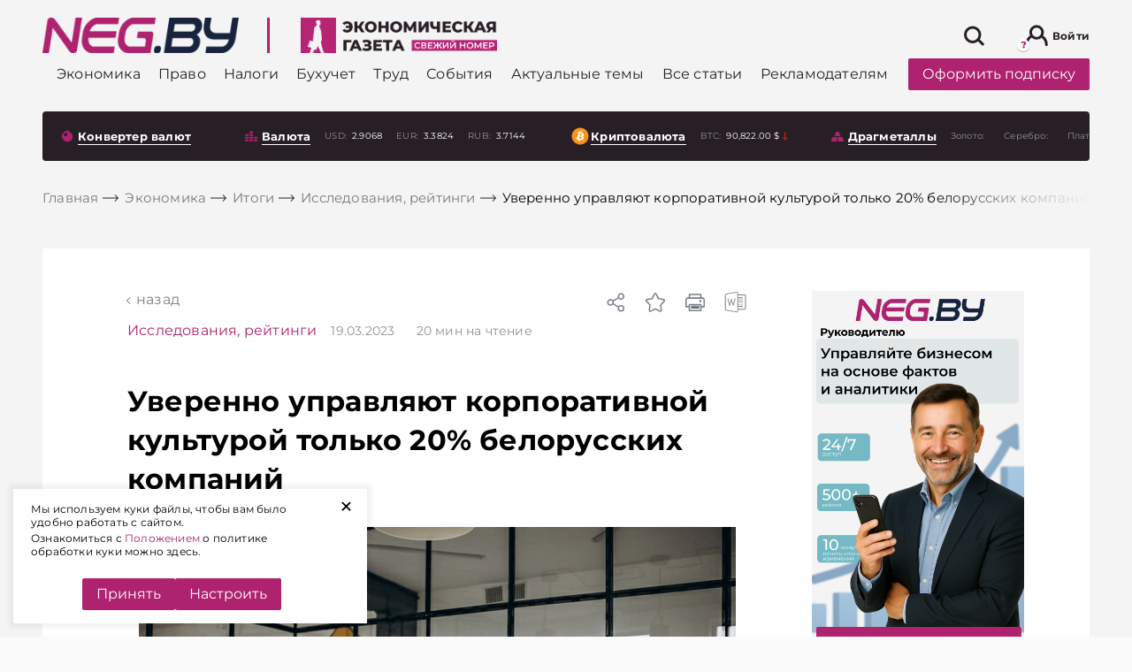

--- FILE ---
content_type: text/html; charset=UTF-8
request_url: https://neg.by/novosti/otkrytj/uverenno-upravlyayut-korporativnoy-kulturoy-tolko-20-belorusskikh-kompaniy/
body_size: 77625
content:
<!DOCTYPE html>
<html lang="ru-RU">

<head>

	<meta name="msapplication-TileColor" content="#006BAD">
	<meta name="theme-color" content="#006BAD">
	<meta charset="UTF-8">
	<meta name="format-detection" content="telephone=no">
	<meta name="viewport" content="width=device-width, minimum-scale=1.0, maximum-scale=1.0, user-scalable=no, initial-scale=1.0">
	<title>Уверенно управляют корпоративной культурой только 20% белорусских компаний</title>
    <link rel="icon" type="image/x-icon" href="/local/templates/html/images/favicons/favicon.svg">
    
    <link rel="preload" href="/local/templates/html/fonts/subset-Montserrat-Bold.woff2" as="font" type="font/woff2" crossorigin="anonymous">
    <link rel="preload" href="/local/templates/html/fonts/subset-Montserrat-ExtraBold.woff2" as="font" type="font/woff2" crossorigin="anonymous">
    <link rel="preload" href="/local/templates/html/fonts/subset-Montserrat-Medium.woff2" as="font" type="font/woff2" crossorigin="anonymous">
    <link rel="preload" href="/local/templates/html/fonts/subset-Montserrat-Regular.woff2" as="font" type="font/woff2" crossorigin="anonymous">

        <style>
        :root{--color-primary: #af226f;--z-index-top-banner: 150;--z-indexooter-floating-banner: 1501;--background-grey: #f4f4f4;--background-grey-dark: #D2D6E1;--global-font-size-18: 18px;--global-color-grey-50: rgba(248, 248, 248);--global-color-grey-100: #f5f5f5;--global-color-grey-200: #eeeeee;--global-color-grey-300: #e0e0e0;--global-color-grey-400: #bdbdbd;--global-color-grey-500: #999;--global-color-grey-600: #757575;--global-color-grey-700: #616161;--global-color-grey-800: #424242;--global-color-grey-900: #333 ;--global-color-grey-950: #212121;--global-border-color-grey: var(--global-color-grey-300);--global-background-color-gray: var(--global-color-grey-50)}@font-face{font-family:"Montserrat";src:url(/local/templates/html/assets/static/font/subset-Montserrat-Bold.woff2) format("woff2");font-weight:bold;font-style:normal;font-display:swap}@font-face{font-family:"Montserrat";src:url(/local/templates/html/assets/static/font/subset-Montserrat-Regular.woff2) format("woff2");font-weight:normal;font-style:normal;font-display:swap}@font-face{font-family:"Montserrat";src:url(/local/templates/html/assets/static/font/subset-Montserrat-Medium.woff2) format("woff2");font-weight:500;font-style:normal;font-display:swap}@font-face{font-family:"Montserrat";src:url(/local/templates/html/assets/static/font/subset-Montserrat-ExtraBold.woff2) format("woff2");font-weight:800;font-style:normal;font-display:swap}.container,.container-fluid,.container-xl,.container-lg,.container-md,.container-sm,.container-xs{width:100%;padding-right:8px;padding-left:8px;margin-right:auto;margin-left:auto}.container{max-width:576px}@media(min-width: 768px){.container-sm,.container{max-width:768px}}@media(min-width: 1024px){.container-md,.container-sm,.container{max-width:1024px}}@media(min-width: 1200px){.container-lg,.container-md,.container-sm,.container{max-width:1200px}}@media(min-width: 1460px){.container-xl,.container-lg,.container-md,.container-sm,.container{max-width:1460px}}.row{display:flex;flex-wrap:wrap;margin-right:-8px;margin-left:-8px}.no-gutters{margin-right:0;margin-left:0}.no-gutters>.col,.no-gutters>[class*=col-]{padding-right:0;padding-left:0}.col-xl,.col-xl-auto,.col-xl-10,.col-xl-9,.col-xl-8,.col-xl-7,.col-xl-6,.col-xl-5,.col-xl-4,.col-xl-3,.col-xl-2,.col-xl-1,.col-lg,.col-lg-auto,.col-lg-10,.col-lg-9,.col-lg-8,.col-lg-7,.col-lg-6,.col-lg-5,.col-lg-4,.col-lg-3,.col-lg-2,.col-lg-1,.col-md,.col-md-auto,.col-md-10,.col-md-9,.col-md-8,.col-md-7,.col-md-6,.col-md-5,.col-md-4,.col-md-3,.col-md-2,.col-md-1,.col-sm,.col-sm-auto,.col-sm-10,.col-sm-9,.col-sm-8,.col-sm-7,.col-sm-6,.col-sm-5,.col-sm-4,.col-sm-3,.col-sm-2,.col-sm-1,.col,.col-auto,.col-10,.col-9,.col-8,.col-7,.col-6,.col-5,.col-4,.col-3,.col-2,.col-1{position:relative;width:100%;padding-right:8px;padding-left:8px}.col{flex-basis:0;flex-grow:1;max-width:100%}.row-cols-1>*{flex:0 0 100%;max-width:100%}.row-cols-2>*{flex:0 0 50%;max-width:50%}.row-cols-3>*{flex:0 0 33.3333333333%;max-width:33.3333333333%}.row-cols-4>*{flex:0 0 25%;max-width:25%}.row-cols-5>*{flex:0 0 20%;max-width:20%}.row-cols-6>*{flex:0 0 16.6666666667%;max-width:16.6666666667%}.col-auto{flex:0 0 auto;width:auto;max-width:100%}.col-1{flex:0 0 10%;max-width:10%}.col-2{flex:0 0 20%;max-width:20%}.col-3{flex:0 0 30%;max-width:30%}.col-4{flex:0 0 40%;max-width:40%}.col-5{flex:0 0 50%;max-width:50%}.col-6{flex:0 0 60%;max-width:60%}.col-7{flex:0 0 70%;max-width:70%}.col-8{flex:0 0 80%;max-width:80%}.col-9{flex:0 0 90%;max-width:90%}.col-10{flex:0 0 100%;max-width:100%}.order-first{order:-1}.order-last{order:11}.order-0{order:0}.order-1{order:1}.order-2{order:2}.order-3{order:3}.order-4{order:4}.order-5{order:5}.order-6{order:6}.order-7{order:7}.order-8{order:8}.order-9{order:9}.order-10{order:10}.offset-1{margin-left:10%}.offset-2{margin-left:20%}.offset-3{margin-left:30%}.offset-4{margin-left:40%}.offset-5{margin-left:50%}.offset-6{margin-left:60%}.offset-7{margin-left:70%}.offset-8{margin-left:80%}.offset-9{margin-left:90%}@media(min-width: 768px){.col-sm{flex-basis:0;flex-grow:1;max-width:100%}.row-cols-sm-1>*{flex:0 0 100%;max-width:100%}.row-cols-sm-2>*{flex:0 0 50%;max-width:50%}.row-cols-sm-3>*{flex:0 0 33.3333333333%;max-width:33.3333333333%}.row-cols-sm-4>*{flex:0 0 25%;max-width:25%}.row-cols-sm-5>*{flex:0 0 20%;max-width:20%}.row-cols-sm-6>*{flex:0 0 16.6666666667%;max-width:16.6666666667%}.col-sm-auto{flex:0 0 auto;width:auto;max-width:100%}.col-sm-1{flex:0 0 10%;max-width:10%}.col-sm-2{flex:0 0 20%;max-width:20%}.col-sm-3{flex:0 0 30%;max-width:30%}.col-sm-4{flex:0 0 40%;max-width:40%}.col-sm-5{flex:0 0 50%;max-width:50%}.col-sm-6{flex:0 0 60%;max-width:60%}.col-sm-7{flex:0 0 70%;max-width:70%}.col-sm-8{flex:0 0 80%;max-width:80%}.col-sm-9{flex:0 0 90%;max-width:90%}.col-sm-10{flex:0 0 100%;max-width:100%}.order-sm-first{order:-1}.order-sm-last{order:11}.order-sm-0{order:0}.order-sm-1{order:1}.order-sm-2{order:2}.order-sm-3{order:3}.order-sm-4{order:4}.order-sm-5{order:5}.order-sm-6{order:6}.order-sm-7{order:7}.order-sm-8{order:8}.order-sm-9{order:9}.order-sm-10{order:10}.offset-sm-0{margin-left:0}.offset-sm-1{margin-left:10%}.offset-sm-2{margin-left:20%}.offset-sm-3{margin-left:30%}.offset-sm-4{margin-left:40%}.offset-sm-5{margin-left:50%}.offset-sm-6{margin-left:60%}.offset-sm-7{margin-left:70%}.offset-sm-8{margin-left:80%}.offset-sm-9{margin-left:90%}}@media(min-width: 1024px){.col-md{flex-basis:0;flex-grow:1;max-width:100%}.row-cols-md-1>*{flex:0 0 100%;max-width:100%}.row-cols-md-2>*{flex:0 0 50%;max-width:50%}.row-cols-md-3>*{flex:0 0 33.3333333333%;max-width:33.3333333333%}.row-cols-md-4>*{flex:0 0 25%;max-width:25%}.row-cols-md-5>*{flex:0 0 20%;max-width:20%}.row-cols-md-6>*{flex:0 0 16.6666666667%;max-width:16.6666666667%}.col-md-auto{flex:0 0 auto;width:auto;max-width:100%}.col-md-1{flex:0 0 10%;max-width:10%}.col-md-2{flex:0 0 20%;max-width:20%}.col-md-3{flex:0 0 30%;max-width:30%}.col-md-4{flex:0 0 40%;max-width:40%}.col-md-5{flex:0 0 50%;max-width:50%}.col-md-6{flex:0 0 60%;max-width:60%}.col-md-7{flex:0 0 70%;max-width:70%}.col-md-8{flex:0 0 80%;max-width:80%}.col-md-9{flex:0 0 90%;max-width:90%}.col-md-10{flex:0 0 100%;max-width:100%}.order-md-first{order:-1}.order-md-last{order:11}.order-md-0{order:0}.order-md-1{order:1}.order-md-2{order:2}.order-md-3{order:3}.order-md-4{order:4}.order-md-5{order:5}.order-md-6{order:6}.order-md-7{order:7}.order-md-8{order:8}.order-md-9{order:9}.order-md-10{order:10}.offset-md-0{margin-left:0}.offset-md-1{margin-left:10%}.offset-md-2{margin-left:20%}.offset-md-3{margin-left:30%}.offset-md-4{margin-left:40%}.offset-md-5{margin-left:50%}.offset-md-6{margin-left:60%}.offset-md-7{margin-left:70%}.offset-md-8{margin-left:80%}.offset-md-9{margin-left:90%}}@media(min-width: 1200px){.col-lg{flex-basis:0;flex-grow:1;max-width:100%}.row-cols-lg-1>*{flex:0 0 100%;max-width:100%}.row-cols-lg-2>*{flex:0 0 50%;max-width:50%}.row-cols-lg-3>*{flex:0 0 33.3333333333%;max-width:33.3333333333%}.row-cols-lg-4>*{flex:0 0 25%;max-width:25%}.row-cols-lg-5>*{flex:0 0 20%;max-width:20%}.row-cols-lg-6>*{flex:0 0 16.6666666667%;max-width:16.6666666667%}.col-lg-auto{flex:0 0 auto;width:auto;max-width:100%}.col-lg-1{flex:0 0 10%;max-width:10%}.col-lg-2{flex:0 0 20%;max-width:20%}.col-lg-3{flex:0 0 30%;max-width:30%}.col-lg-4{flex:0 0 40%;max-width:40%}.col-lg-5{flex:0 0 50%;max-width:50%}.col-lg-6{flex:0 0 60%;max-width:60%}.col-lg-7{flex:0 0 70%;max-width:70%}.col-lg-8{flex:0 0 80%;max-width:80%}.col-lg-9{flex:0 0 90%;max-width:90%}.col-lg-10{flex:0 0 100%;max-width:100%}.order-lg-first{order:-1}.order-lg-last{order:11}.order-lg-0{order:0}.order-lg-1{order:1}.order-lg-2{order:2}.order-lg-3{order:3}.order-lg-4{order:4}.order-lg-5{order:5}.order-lg-6{order:6}.order-lg-7{order:7}.order-lg-8{order:8}.order-lg-9{order:9}.order-lg-10{order:10}.offset-lg-0{margin-left:0}.offset-lg-1{margin-left:10%}.offset-lg-2{margin-left:20%}.offset-lg-3{margin-left:30%}.offset-lg-4{margin-left:40%}.offset-lg-5{margin-left:50%}.offset-lg-6{margin-left:60%}.offset-lg-7{margin-left:70%}.offset-lg-8{margin-left:80%}.offset-lg-9{margin-left:90%}}@media(min-width: 1460px){.col-xl{flex-basis:0;flex-grow:1;max-width:100%}.row-cols-xl-1>*{flex:0 0 100%;max-width:100%}.row-cols-xl-2>*{flex:0 0 50%;max-width:50%}.row-cols-xl-3>*{flex:0 0 33.3333333333%;max-width:33.3333333333%}.row-cols-xl-4>*{flex:0 0 25%;max-width:25%}.row-cols-xl-5>*{flex:0 0 20%;max-width:20%}.row-cols-xl-6>*{flex:0 0 16.6666666667%;max-width:16.6666666667%}.col-xl-auto{flex:0 0 auto;width:auto;max-width:100%}.col-xl-1{flex:0 0 10%;max-width:10%}.col-xl-2{flex:0 0 20%;max-width:20%}.col-xl-3{flex:0 0 30%;max-width:30%}.col-xl-4{flex:0 0 40%;max-width:40%}.col-xl-5{flex:0 0 50%;max-width:50%}.col-xl-6{flex:0 0 60%;max-width:60%}.col-xl-7{flex:0 0 70%;max-width:70%}.col-xl-8{flex:0 0 80%;max-width:80%}.col-xl-9{flex:0 0 90%;max-width:90%}.col-xl-10{flex:0 0 100%;max-width:100%}.order-xl-first{order:-1}.order-xl-last{order:11}.order-xl-0{order:0}.order-xl-1{order:1}.order-xl-2{order:2}.order-xl-3{order:3}.order-xl-4{order:4}.order-xl-5{order:5}.order-xl-6{order:6}.order-xl-7{order:7}.order-xl-8{order:8}.order-xl-9{order:9}.order-xl-10{order:10}.offset-xl-0{margin-left:0}.offset-xl-1{margin-left:10%}.offset-xl-2{margin-left:20%}.offset-xl-3{margin-left:30%}.offset-xl-4{margin-left:40%}.offset-xl-5{margin-left:50%}.offset-xl-6{margin-left:60%}.offset-xl-7{margin-left:70%}.offset-xl-8{margin-left:80%}.offset-xl-9{margin-left:90%}}@media(max-width: 1023px){.custom-gutters{padding-right:32px;padding-left:32px}}@media(max-width: 767px){.custom-gutters{padding-right:16px;padding-left:16px}}.no-transition *{transition:none !important}.preloader{position:absolute;z-index:100;top:calc(50% - 10px);left:calc(50% - 10px);display:block;width:28px;height:28px;pointer-events:none}.preloader:before{position:absolute;z-index:100;top:calc(50% - 10px);left:10px;display:block;box-sizing:border-box;width:40px;height:40px;content:"";transform-origin:50% 50%;animation-name:rotate;animation-duration:.6s;animation-timing-function:linear;animation-iteration-count:infinite;border:2px solid #eee;border-top-color:#af226f;border-radius:100%}.preloader-block{position:relative;z-index:1}.preloader-block:before{position:absolute;z-index:130;top:0;left:0;width:100%;height:100%;content:"";opacity:.9;background-color:#fff}.preloader-block:after{position:absolute;z-index:130;top:50%;left:calc(50% - 20px);display:block;box-sizing:border-box;width:40px;height:40px;content:"";transform-origin:50% 50%;animation-name:rotate;animation-duration:.6s;animation-timing-function:linear;animation-iteration-count:infinite;border:4px solid #eee;border-top-color:#af226f;border-radius:100%}html{box-sizing:border-box;-ms-overflow-style:scrollbar}*,*::before,*::after{box-sizing:inherit}body{color:#000;background:#fafafa;font-family:"Montserrat",Arial,Verdana,sans-serif;font-size:1rem;font-weight:normal;font-style:normal;line-height:1.3;letter-spacing:.2px}body.mob-menu-active{overflow:hidden !important}body.mob-menu-active .wrapper{position:relative}body.mob-menu-active .wrapper:after{position:absolute;content:"";top:0;right:0;left:0;bottom:0;z-index:100;background-color:rgba(0,0,0,.8)}body.mob-menu-active .social-sticky{display:none}.wrapper{display:flex;flex-direction:column;min-height:100vh}.main{flex:1 0 auto;background-color:#f4f4f4}.hidden{display:none !important}svg{max-width:100%}hr{display:block;height:1px;margin:1em 0;padding:0;border:0;border-top:1px solid #ccc}blockquote,q{quotes:none}blockquote:before,blockquote:after,q:before,q:after{content:none}a{margin:0;padding:0;vertical-align:baseline;text-decoration:none;color:#af226f;background:rgba(0,0,0,0);font-size:100%}a:hover{color:#cc468f}ins{text-decoration:none;color:#000;background-color:#ff9}mark{color:#000;background-color:#ff9;font-weight:bold;font-style:italic}del{text-decoration:line-through}abbr[title],dfn[title]{cursor:help;border-bottom:1px dotted}img{margin:auto;display:block;max-width:100%}.header-bottom [id^=bx_incl_area_]{width:100%;display:flex}#bx_incl_area_14_1_4{display:flex;flex-wrap:wrap;width:100%}.custom-gutters [id^=bx_incl_area_] .col-custom-8{flex:0 0 100%;max-width:100%}@media screen and (-ms-high-contrast: active),(-ms-high-contrast: none){html{height:0}body{height:auto}.wrapper{height:auto}.main{flex:none}.main{flex:none}}@media print{#section-to-print,#section-to-print *{visibility:visible}#section-to-print{position:absolute;top:0;left:0}}html,body,div,span,applet,object,iframe,h1,h2,h3,h4,h5,h6,p,blockquote,pre,a,abbr,acronym,address,big,cite,code,del,dfn,em,ins,kbd,q,s,samp,small,strike,strong,sub,sup,tt,var,b,u,i,center,dl,dt,dd,ol,ul,li,fieldset,form,label,legend,table,caption,tbody,tfoot,thead,tr,th,td,article,aside,canvas,details,embed,figure,figcaption,footer,header,hgroup,menu,nav,output,ruby,section,summary,time,mark,audio,video{margin:0;padding:0;vertical-align:baseline;border:0;-webkit-tap-highlight-color:rgba(0,0,0,0) !important}article,aside,details,figcaption,figure,footer,header,hgroup,menu,nav,section{display:block}sup{vertical-align:super}sub{vertical-align:sub}html{-ms-text-size-adjust:100%;-webkit-text-size-adjust:100%}img,fieldset,a img,iframe{border:none}input[type=text],input[type=email],input[type=tel],input[type=search],input[type=number],textarea{-webkit-appearance:none;-moz-appearance:none;appearance:none}input[type=submit],button{cursor:pointer;background-color:rgba(0,0,0,0)}input[type=submit]::-moz-focus-inner,button::-moz-focus-inner{padding:0;border:0}textarea{overflow:auto;resize:none;border:none}input::-webkit-contacts-auto-fill-button{position:absolute;right:0;display:none !important;visibility:hidden;pointer-events:none}input::-moz-focus-inner,button::-moz-focus-inner{padding:0;border:0}input[type=number]::-webkit-inner-spin-button,input[type=number]::-webkit-outer-spin-button{-webkit-appearance:none}input[type=number]{-moz-appearance:textfield}input,button{margin:0;padding:0;border:0;border:none;border-radius:0}div,input,textarea,select,button,h1,h2,h3,h4,h5,h6,a,span,a:focus{outline:none}ul,ol,li{list-style-type:none}table{width:100%;border-spacing:0;border-collapse:collapse}html{box-sizing:border-box}*,*:before,*:after{box-sizing:inherit}strong,b{font-weight:bold}@media(prefers-reduced-motion: reduce){*{transition:none !important}}.a-brand{position:absolute;right:0;bottom:0;top:0;left:0}.a-brand-wrap,.a-brand-mobile-wrap{position:fixed;top:0;left:0;right:0;bottom:0;z-index:0;background-color:rgba(220,212,220,0);background-size:100% auto;background-position:50% 0;height:100%;display:none;z-index:10}.a-brand-wrap .a-brand-timer,.a-brand-mobile-wrap .a-brand-timer{display:none}.a-brand-wrap .a-brand-timer:after,.a-brand-mobile-wrap .a-brand-timer:after{position:absolute;content:"";top:0;bottom:0;left:0;width:0;transition:width 7s linear;background-color:rgba(134,134,134,.2);z-index:3}.a-brand-wrap .a-brand-timer.active,.a-brand-mobile-wrap .a-brand-timer.active{right:35px}.a-brand-wrap .a-brand-timer.active:after,.a-brand-mobile-wrap .a-brand-timer.active:after{width:100%}@media(max-width: 767px){.a-brand-wrap,.a-brand-mobile-wrap{align-items:center;justify-content:center;background-color:rgba(0,0,0,.8);z-index:2147483645 !important}.a-brand-wrap .a-brand-inner,.a-brand-mobile-wrap .a-brand-inner{display:flex;align-items:center;justify-content:center;width:240px;height:400px;position:relative}.a-brand-wrap .a-brand-inner img,.a-brand-mobile-wrap .a-brand-inner img{max-width:100%;max-height:100%}.a-brand-wrap .a-brand-timer,.a-brand-mobile-wrap .a-brand-timer{display:flex;align-items:center;justify-content:center;color:#fff;z-index:3;font-size:14px;position:absolute;top:0;left:0;right:35px;height:35px}.a-brand-wrap .a-brand-close,.a-brand-mobile-wrap .a-brand-close{position:absolute;top:0;right:0;z-index:3;width:35px;height:35px;background-size:100%;background-position:center;background-repeat:no-repeat;background-color:#000;background-image:url("data:image/svg+xml,%3Csvg width=%2725%27 height=%2725%27 viewBox=%270 0 25 25%27 fill=%27none%27 xmlns=%27http://www.w3.org/2000/svg%27%3E%3Cline x1=%2719.8416%27 y1=%275.80709%27 x2=%276.04961%27 y2=%2719.5991%27 stroke=%27%23fff%27 stroke-width=%272%27/%3E%3Cline x1=%2719.8415%27 y1=%2719.599%27 x2=%276.04947%27 y2=%275.80701%27 stroke=%27%23fff%27 stroke-width=%272%27/%3E%3C/svg%3E%0A")}}.brand-page .header-banner{display:none}.brand-page .main .custom-gutters{background-color:#f4f4f4;position:relative;z-index:100;padding-top:1px;padding-bottom:1px}.brand-page .main .solutions{position:relative;z-index:100}.brand-page .main .solutions .custom-gutters{background-color:rgba(0,0,0,0)}@media(min-width: 767px){.brand-page .header{margin-top:14vw}.brand-page .header-top-wrap{background-color:rgba(0,0,0,0);transition:background-color .4s ease;background:#fff;border-radius:4px;max-width:1444px;margin:auto;box-sizing:border-box;width:100%}.brand-page .header-top-wrap.sticky{box-shadow:0 3px 20px rgba(0,0,0,.3);outline:none}}.brand-page .download-latest--dekstop .download-latest__title .icon{stroke:#fff}.brand-page .download-latest--dekstop .download-latest__title:hover .icon{stroke:#cc468f}.brand-page .download-latest--dekstop{background:#281f26;border-radius:4px;padding:10px}.brand-page .download-latest--dekstop a{color:#fff}.brand-page .index-top-section{position:relative;z-index:10}.brand-page .header-bottom-wrap{position:relative;z-index:10;background-color:rgba(0,0,0,0)}.brand-page .footer{position:relative;z-index:10}.brand-page .a-brand-wrap{display:flex}@media(max-width: 767px){.brand-page .a-brand-wrap{display:none}}@media(max-width: 767px){.brand-page-mobile .a-brand-mobile-wrap{display:none}}@media(max-width: 767px){.sticky-banner-bottom{position:sticky;top:auto;align-self:flex-start;top:auto;bottom:0px}.sticky-banner-bottom.disabled{z-index:-1}}@media(max-width: 767px){.sticky-banner-top{position:sticky;top:60px;align-self:flex-start;bottom:auto}.sticky-banner-top.disabled{z-index:-1}}@media(max-width: 767px){.sticky-banner-overlay{background-color:#f4f4f4;position:relative;z-index:100}}@media(max-width: 767px){.col-order-1{order:1}.col-order-2{order:2}.col-order-3{order:3}.col-order-4{order:4}.col-order-5{order:5}}@media(max-width: 767px){.header-banner{display:none}}.category-banner-wide{display:block;margin-top:75px;margin-bottom:16px}@media(max-width: 767px){.category-banner-wide{margin-top:15px}}.archive-content .more-news,.search-results-cards .more-news,.personal-favourites-content .more-news,.double-button .more-news{padding:8px;position:static;width:100%;margin:auto;margin-bottom:16px;transform:translateY(0);background-color:rgba(0,0,0,0)}.double-button{display:flex;padding:8px 0px}.double-button.disabled{display:none}.double-button .more-news .btn.btn--primary{border-radius:0px}@media(max-width: 767px){.double-button .more-news .btn.btn--primary{font-size:14px}}.double-button .more-news{margin:0px;width:50%;padding:0px}.double-button__to-main.btn.btn--link{border-left:rgba(0,0,0,0);background-color:#fff;width:50%;display:flex;justify-content:center;align-items:center;color:#af226f;font-size:18px;font-weight:bold;transition:all .3s ease;padding:0px}@media(max-width: 767px){.double-button__to-main.btn.btn--link{font-size:14px}}@media(min-width: 1024px){.double-button__to-main.btn.btn--link:hover{cursor:pointer;color:#af226f;background-color:#fff}}.search-results-cards .more-news{width:auto;padding:0}.cookie-popup{position:fixed;left:15px;bottom:15px;width:400px;max-width:calc(100% - 30px);z-index:3001;background:#fff;padding:15px 40px 15px 20px;box-shadow:0 0 5px 5px rgba(0,0,0,.05)}.cookie-popup .cookie-popup__link{position:absolute;top:0;right:15px;display:block;-webkit-transform:rotate(45deg);transform:rotate(45deg);font-size:30px;cursor:pointer;outline:0;border:0}.cookie-popup .cookie-popup__text p{font-size:12px;margin:0 0 3px}.cookie-popup .cookie-popup__buttons{display:flex;justify-content:center;gap:10px}.cookie-popup .cookie-popup__acceptance{cursor:pointer}.more-news{border-radius:4px;position:absolute;background-color:#fff;bottom:0px;transform:translateY(100%);left:8px;right:8px;transition:opacity .3s ease}@media(max-width: 767px){.more-news{position:relative;transform:translateY(0)}}@media(min-width: 1024px){.more-news:hover .btn.btn--primary{background-color:#af226f;color:#fff}}.more-news .btn.btn--primary{display:block;color:#af226f;padding:20px 0px;font-weight:bold;font-size:18px;background-color:#fff;transition:all .3s ease}.more-news .preloader{display:none}.more-news .preloader:before{position:absolute;content:"";top:calc(50% - 20px)}.more-news .preloader.on{display:block}.more-news .preloader.on+a{opacity:0}.news-attachment{margin-top:15px;display:block}.category-main>.more-news{position:static;transform:translate(0, 0)}.masonry-layout{opacity:0;transition:opacity .5s ease}@media(max-width: 767px){.masonry-layout{opacity:1}}.masonry-layout+.more-news{position:absolute}.masonry-layout.masonry-inited{opacity:1}.masonry-layout.masonry-inited+.more-news{position:static}.personal-favourites-content+.more-news{left:0;right:0}.most-readable .download-wrap,.bit-of-everything .download-wrap{padding-left:36px}@media(max-width: 1459px){.most-readable .download-wrap,.bit-of-everything .download-wrap{padding-left:0px}}.download-wrap{padding-left:36px}@media(max-width: 1459px){.download-wrap{padding-left:8px}}.index-top-section .download-wrap{padding-left:8px}.category-neg-rek.lazy-img-wrap{margin-top:16px;margin-bottom:16px}@media(max-width: 767px){.category-neg-rek.lazy-img-wrap{display:none}}.set-banner{font-size:12px;margin-top:10px;display:block}@media(max-width: 767px){.set-banner{margin-top:25px}}@media(max-width: 767px){.side-neg-rek-wrap{display:none}}.article-audio-block{margin:24px 0 0 0}h1,h2,h3,h4,h5,h6{scroll-margin-top:120px}#set-banner{cursor:pointer;color:#af226f}.currencies-side .side-neg-rek-wrap.parallax-neg-rek-wrap{max-width:100%}.currencies-side .category-banner-wide{margin:10px 0 16px 0}.article-wrap{margin:48px 0px}.article-wrap .side-banner-wrap .side-neg-rek-wrap{max-height:none}.article-wrap.article-wrap--banners .article{margin-left:auto;margin-right:0px}@media(max-width: 1023px){.article-wrap.article-wrap--banners .article{z-index:10}}.article-wrap.article-wrap--banners .article .content{background-color:#fff}.article-wrap.article-wrap--banners .article .content .banner-splice{background-color:rgba(0,0,0,0)}@media(max-width: 1023px){.article-wrap.article-wrap--banners .article{margin-bottom:24px}}@media(min-width: 1200px){.article-wrap.article-wrap--banners .article-bg{padding-left:96px}}@media(max-width: 1023px){.article-wrap.article-wrap--banners .banner-splice{width:100%;height:450px}}@media(max-width: 1023px){.article-wrap .content{padding-left:16px;padding-right:16px}}.article-wrap .article-bg{background-color:#fff;padding-top:48px;padding-bottom:48px;display:flex;position:relative}@media(max-width: 1023px){.article-wrap .article-bg{padding-left:32px;padding-right:32px}}@media(max-width: 1023px){.article-wrap .article-bg{flex-direction:column;padding-left:0px;padding-right:0px}}@media(max-width: 767px){.article-wrap .article-bg{padding-top:20px}}.article-wrap .article-bg .banners{width:438px;align-self:flex-start;position:sticky;top:114px}@media(max-width: 1459px){.article-wrap .article-bg .banners{padding:0px 15px}}@media(max-width: 1199px){.article-wrap .article-bg .banners{max-width:270px}}@media(max-width: 1023px){.article-wrap .article-bg .banners{margin:auto;top:auto;bottom:0px;z-index:1}}.article-wrap .article-bg .banners .side-banner-wrap,.article-wrap .article-bg .banners .side-neg-rek-wrap{margin:auto;margin-bottom:16px;max-width:240px}@media(max-width: 767px){.article-wrap .article-bg .banners .side-banner-wrap,.article-wrap .article-bg .banners .side-neg-rek-wrap{display:block}}@media(max-width: 1023px){.article-wrap .article-bg .banners .side-banner-wrap,.article-wrap .article-bg .banners .side-neg-rek-wrap{filter:drop-shadow(10px 15px 7px rgba(0, 0, 0, 0.3));margin-bottom:20px}}.article-wrap .article{max-width:910px;border-radius:4px;margin:0px auto;position:relative}@media(max-width: 1459px){.article-wrap .article{max-width:800px}}@media(max-width: 1199px){.article-wrap .article{max-width:700px}}@media(max-width: 1023px){.article-wrap .article{width:100%;position:static}}.article-wrap .article .precontent{display:flex;align-items:center;background-color:#fff}@media(max-width: 1199px){.article-wrap .article .precontent{flex-direction:column;align-items:flex-start;padding-left:16px;padding-right:16px}}.article-wrap .article .precontent__title{margin-right:16px}.article-wrap .article .precontent__date{font-weight:normal;font-size:14px;line-height:130%;color:#919191}@media(max-width: 1199px){.article-wrap .article .precontent__date{margin-left:0px;margin-top:10px}}.article-wrap .article .precontent__date span{margin-left:20px;color:#938e8e;position:relative}.article-wrap .article .precontent__date span b{font-weight:400}.article-wrap .article .precontent__date span b.mob{display:none}@media(max-width: 1199px){.article-wrap .article .precontent__date span{padding-left:19px}.article-wrap .article .precontent__date span b.mob{display:inline}.article-wrap .article .precontent__date span b.desc{display:none}.article-wrap .article .precontent__date span::before{content:"";display:inline-block;height:13px;width:13px;background-image:url("data:image/svg+xml,%3Csvg fill=%27%23938E8E%27 xmlns=%27http://www.w3.org/2000/svg%27 width=%2716%27 height=%2716%27 class=%27bi bi-clock%27 viewBox=%270 0 16 16%27%3E%3Cpath d=%27M8 3.5a.5.5 0 0 0-1 0V9a.5.5 0 0 0 .252.434l3.5 2a.5.5 0 0 0 .496-.868L8 8.71V3.5z%27/%3E%3Cpath d=%27M8 16A8 8 0 1 0 8 0a8 8 0 0 0 0 16zm7-8A7 7 0 1 1 1 8a7 7 0 0 1 14 0z%27/%3E%3C/svg%3E%0A");background-size:contain;position:absolute;top:2px;left:0}}.article-wrap .article .precontent__issue{margin-left:20px;color:#5b5b5b;font-size:14px}@media(max-width: 1199px){.article-wrap .article .precontent__issue{margin-top:10px;margin-left:0px}}.article-wrap .article .precontent__issue span{color:#5b5b5b}@media(min-width: 1024px){.article-wrap .article .precontent__issue:hover{opacity:.8;cursor:pointer}}.article-wrap .article__toc{margin:20px 0}.detail-article-back{padding-left:10px;padding-bottom:15px;text-transform:lowercase;position:relative;display:block;width:auto;background-color:#fff}@media(max-width: 1199px){.detail-article-back{margin-left:16px}}.detail-article-back a{color:#798089;transition:all .3s ease}.detail-article-back:before{position:absolute;content:"";width:6px;height:6px;border-top:1px solid #798089;border-left:1px solid #798089;left:0;top:8px;transform:rotate(-45deg);transition:all .3s ease}@media(min-width: 1024px){.detail-article-back:hover{cursor:pointer}.detail-article-back:hover:before{border-color:#c93988}.detail-article-back:hover a{color:#c93988}}.article-menu{position:absolute;top:0;right:0;display:flex;align-items:center}@media(max-width: 1023px){.article-menu{top:16px;right:16px}}.article-menu__bookmark .icon-hover{display:none}.article-menu__bookmark.active .icon,.article-menu__bookmark:hover .icon{display:none}.article-menu__bookmark.active .icon-hover,.article-menu__bookmark:hover .icon-hover{display:block}.article-menu__share,.article-menu__bookmark{position:relative;width:24px;height:24px}.article-menu__share .icon,.article-menu__bookmark .icon{fill:#798089;transition:fill .3s}.article-menu__share:hover,.article-menu__bookmark:hover{cursor:pointer;opacity:.8}.article-menu__share:hover .icon,.article-menu__bookmark:hover .icon{fill:#af226f}.article-menu__share:hover .article-menu__bookmark-tooltip,.article-menu__bookmark:hover .article-menu__bookmark-tooltip{visibility:visible;opacity:1}.article-menu__share.active .icon,.article-menu__bookmark.active .icon{fill:#af226f}@media(min-width: 1024px){.article-menu__share{margin-left:auto}}.article-menu__share--mobile{margin-right:20px}@media(min-width: 768px){.article-menu__share--mobile{display:none;pointer-events:none}}.article-menu__share--desktop{margin-right:20px}@media(max-width: 767px){.article-menu__share--desktop{display:none;pointer-events:none}}.article-menu__bookmark-tooltip{transition:opacity .3s ease;visibility:hidden;opacity:0;padding:12px;font-size:12px;background-color:#fff;position:relative;top:calc(100% + 16px);border-radius:12px;width:220px;left:calc(100% + 20px);transform:translateX(-100%);display:flex;filter:drop-shadow(0px 5px 25px rgba(0, 0, 0, 0.08));flex-direction:column;justify-content:space-between;z-index:100}.article-menu__bookmark-tooltip:after{position:absolute;content:"";width:24px;height:24px;background-color:#fff;right:16px;top:0;transform:translateY(-50%) rotate(-45deg)}.article-menu__bookmark-tooltip:before{position:absolute;content:"";height:15px;width:100%;left:0;top:0;transform:translateY(-100%)}.article-menu__print{position:relative;width:26px;height:26px;margin-left:20px}.article-menu__print .icon{fill:#798089;transition:fill .3s}.article-menu__print:hover{cursor:pointer}.article-menu__print:hover .icon{fill:#af226f}.article-menu__print:hover .article-menu__print-mod{visibility:visible;opacity:1}.article-menu__print-mod{transition:opacity .3s ease;visibility:hidden;opacity:0;padding:30px;background-color:#fff;position:relative;top:50%;border-radius:12px;width:275px;height:115px;left:calc(100% + 20px);transform:translateX(-100%);display:flex;filter:drop-shadow(0px 5px 25px rgba(0, 0, 0, 0.08));flex-direction:column;justify-content:space-between;z-index:100}.article-menu__print-mod a{font-family:arial;display:block;font-size:15px;color:#919191;white-space:nowrap}.article-menu__print-mod a:hover{color:#af226f}.article-menu__print-mod:after{position:absolute;content:"";width:24px;height:24px;background-color:#fff;right:16px;top:0;transform:translateY(-50%) rotate(-45deg)}.article-menu__print-mod:before{position:absolute;content:"";height:24px;width:100%;left:0;top:0;transform:translateY(-100%)}.article-menu--bottom{background:#fff;padding-top:10px;padding-bottom:10px;position:static;justify-content:flex-end}@media(max-width: 1023px){.article-menu--bottom{padding-left:16px;padding-right:16px}}@media(max-width: 767px){.article-menu--bottom{flex-wrap:wrap}.article-menu--bottom .article-attachment{width:100%;margin-bottom:10px}}.article-menu--bottom .article-menu__print-mod{bottom:100%;top:auto;transform:translate(-100%, -117%)}.article-menu--bottom .article-menu__print-mod:after{top:auto;bottom:0;transform:translateY(50%) rotate(45deg)}.article-menu--bottom .article-menu__print-mod:before{bottom:0;top:auto;transform:translateY(100%)}.article-author::after{content:"";display:table;clear:both}.article-attachment{display:flex;align-items:center;margin-right:auto}.article-attachment .icon{fill:rgba(0,0,0,0);margin-right:5px}.content .h1,.content h1,.h1,h1{font-size:2rem;line-height:1.4;font-weight:700;font-style:normal;margin:0 0 1.25rem}.content h1{padding-top:48px;margin-bottom:32px}@media(max-width: 767px){.content h1{font-size:1.25rem}}.content h2+p{margin-top:0px}.content .h2,.content h2,.h2,h2{font-size:19px;line-height:1.4;font-weight:700;font-style:normal;margin:0 0 1.25rem;text-transform:uppercase}h2.page{font-size:36px;line-height:1.4;font-weight:700;font-style:normal;margin:0 0 2.25rem;text-transform:none}.content .h3,.content h3,.h3,h3{font-size:1.3rem;color:#000;line-height:1.4;font-weight:700;font-style:normal;margin:0 0 1.25rem}.content .h4,.content h4,.h4,h4{font-size:1.1rem;line-height:1.4;font-weight:700;font-style:normal;margin:0 0 1.25rem}.content .h5,.content h5,.h5,h5{font-size:1rem;line-height:1.4;font-weight:700;font-style:normal;margin:0 0 1.25rem}.content .h1:not(:first-child),.content h1:not(:first-child),.content .h2:not(:first-child),.content h2:not(:first-child),.content .h3:not(:first-child),.content h3:not(:first-child),.content .h4:not(:first-child),.content h4:not(:first-child),.content .h5:not(:first-child),.content h5:not(:first-child){margin:2rem 0 1rem}@media(min-width: 768px){.header{order:2}.header-banner{order:1}.header-top-wrap{order:3}.header-bottom-wrap{order:4}.main{order:6}.no-critical{order:7}.index-top-section{order:5}}@media(max-width: 767px){.header{order:1}.header-banner{order:5}.header-top-wrap{order:2}.index-top-section{order:4}.header-bottom-wrap{order:3}.main{order:6}.no-critical{order:7}}.header-banner,.footer-banner{position:relative}.header-banner .side-banner,.footer-banner .side-banner{margin-top:0px}@media(min-width: 1800px){.header-banner,.footer-banner{min-height:112px;display:flex;align-items:center;justify-content:center}}@media(max-width: 767px){.header-banner,.footer-banner{display:none;margin:10px auto;width:240px;height:400px}}.header{position:relative;color:red !important}.header__container{position:relative;width:100%}@media(min-width: 768px){.header__container{background-color:#f4f4f4}}@media(max-width: 767px){.header__container{background-color:#fff}}.header__container .header-bottom-wrap{transition:all .3s ease;max-height:100px}@media(max-width: 1023px){.header .custom-gutters{padding-right:32px;padding-left:32px}}@media(max-width: 767px){.header .custom-gutters{padding-right:16px;padding-left:16px}}.header .download-header-mobile{display:none;background-color:#f4f4f4;padding:15px 0px}@media(max-width: 767px){.header .download-header-mobile{display:block}}.header .download-header-mobile .download-latest__img{margin-left:0px;margin-bottom:0px}@media(max-width: 375px){.header .download-header-mobile .download-latest__img{max-width:100px}}.header .download-header-mobile .download-latest__icon{flex:0 0 auto}.header .download-header-mobile__inner{display:flex;align-items:center;justify-content:space-between;padding-right:30px;padding-left:10px}.header .download-header-mobile__left{padding-right:10px}.header .download-header-mobile__link:not(:last-child){display:block;margin-bottom:13px}.header .download-header-mobile__close{position:absolute;right:10px;top:10px;width:24px;height:24px;background-repeat:no-repeat;background-image:url("data:image/svg+xml,%3Csvg width=%2725%27 height=%2725%27 viewBox=%270 0 25 25%27 fill=%27none%27 xmlns=%27http://www.w3.org/2000/svg%27%3E%3Cline x1=%2719.8419%27 y1=%275.80709%27 x2=%276.04986%27 y2=%2719.5991%27 stroke=%27%23281F26%27 stroke-width=%272%27/%3E%3Cline x1=%2719.8417%27 y1=%2719.599%27 x2=%276.04971%27 y2=%275.80701%27 stroke=%27%23281F26%27 stroke-width=%272%27/%3E%3C/svg%3E%0A");z-index:100}.header .download-header-mobile .download-latest--mobile{background-color:#f4f4f4;margin-bottom:0px;padding-left:20px;padding-right:45px}.header .download-header-mobile .download-latest--mobile:after,.header .download-header-mobile .download-latest--mobile:before{display:none}.header .download-header-mobile .download-latest--mobile .download-latest__title{left:0px}.header .download-header-mobile .download-latest--mobile .download-latest__img{right:40px}.header .download-header-mobile .download-latest--mobile .download-latest__descr{padding-left:32px}.header-top-wrap{position:sticky;top:0;background-color:#f4f4f4;z-index:150}@media(min-width: 1024px){.header-top-wrap.sticky{outline:2px solid #af226f}}.header-bottom-wrap{background-color:#f4f4f4}.header__container.header-fixed{position:fixed;z-index:130;top:0;left:0;right:0}@media(min-width: 1200px){.header__container.header-fixed .header-main{border-bottom:2px solid #af226f}}.header__container.header-fixed .header-bottom-wrap{max-height:0px;overflow:hidden}@media(min-width: 1024px){.header__container.header-fixed .header-main__inner{margin:0 auto}}.header-top{padding-top:20px;display:flex;position:relative}@media(max-width: 1023px){.header-top{padding-bottom:6px}}.header-top__logo{padding-right:35px;position:relative;cursor:pointer}.header-top__logo .logo{display:block;width:221px;height:40px}@media(max-width: 1459px){.header-top__logo .logo{width:auto;height:auto}}@media(max-width: 1199px){.header-top__logo{padding-right:10px;max-width:210px}}.header-top__logo:after{position:absolute;right:0px;height:100%;width:3px;content:"";background-color:#af226f;top:0}@media(max-width: 1023px){.header-top__logo:after{display:none}}@media(max-width: 767px){.header-top__logo{width:200px}}.header-top__archive{padding:0 0 0 35px}@media(max-width: 1199px){.header-top__archive{padding:0 0 0 10px}}@media(max-width: 1023px){.header-top__archive{display:none}}.header-top__center{display:flex}.header-top__center .btn:not(:last-child){margin-right:8px}.header-top__center .btn{line-height:21px}@media(max-width: 1023px){.header-top__center{display:none}}.header-top__download{align-self:center;margin-left:15px;display:grid;margin-right:24px;font-weight:400}@media(max-width: 1199px){.header-top__download{margin-left:10px;margin-right:10px}}.header-top__download a:hover{color:#cc468f}.header-top__download .data{color:#919191;font-size:12px}.header-top__menu{display:flex;margin-left:auto;align-items:center}.header-top__menu .burger-icon{margin-left:32px;display:none;width:24px;height:13px;position:relative;-webkit-transform:rotate(0deg);-moz-transform:rotate(0deg);-o-transform:rotate(0deg);transform:rotate(0deg);-webkit-transition:.5s ease-in-out;-moz-transition:.5s ease-in-out;-o-transition:.5s ease-in-out;transition:.5s ease-in-out;cursor:pointer}@media(max-width: 1023px){.header-top__menu .burger-icon{display:block}}.header-top__menu .burger-icon span{display:block;position:absolute;height:2px;width:100%;background:#281f26;border-radius:9px;opacity:1;left:0;-webkit-transform:rotate(0deg);-moz-transform:rotate(0deg);-o-transform:rotate(0deg);transform:rotate(0deg);-webkit-transition:.25s ease-in-out;-moz-transition:.25s ease-in-out;-o-transition:.25s ease-in-out;transition:.25s ease-in-out}.header-top__menu .burger-icon span:nth-child(1){top:0px}.header-top__menu .burger-icon span:nth-child(2){top:6px}.header-top__menu .burger-icon span:nth-child(3){top:12px}.header-top__menu .burger-icon.active span:nth-child(1){display:none}.header-top__menu .burger-icon.active span:nth-child(2){-webkit-transform:rotate(45deg);-moz-transform:rotate(45deg);-o-transform:rotate(45deg);transform:rotate(45deg)}.header-top__menu .burger-icon.active span:nth-child(3){top:6px;-webkit-transform:rotate(-45deg);-moz-transform:rotate(-45deg);-o-transform:rotate(-45deg);transform:rotate(-45deg)}.header-top__menu .burger-icon.active span:nth-child(4){display:none}.header-top__menu__item{display:flex;align-items:center;stroke:#281f26;stroke-width:2px}.header-top__menu__item .icon{margin-left:4px}.header-top__menu__item:first-child{display:none}.header-top__menu__item:not(:first-child){margin-left:30px}@media(max-width: 1199px){.header-top__menu__item:not(:first-child){margin-left:15px}}.header-top__menu__item:hover{stroke:#cc468f;cursor:pointer}.header-top__menu__item:hover span{color:#cc468f}.header-top__menu__item span{font-size:18px;color:#281f26;font-weight:600}.header-top__menu__item .header-top__status{font-size:12px}@media(max-width: 1023px){.header-top__menu__item{display:flex;align-items:center}.header-top__menu__item:not(:last-child){margin-right:0}.header-top__menu__item:not(:first-child){margin-left:32px}}@media(max-width: 767px){.header-top__menu__item{display:none}}.header-top__menu__item.js-header-top-menu-search{display:flex}.header-top__progressbar{width:0%;height:2px;background-color:#af226f;position:absolute;bottom:0;left:0}@media(min-width: 1024px){.header-top__progressbar{display:none}}.header-contact{position:relative;display:flex;align-items:center;flex-shrink:0;padding:0 20px}.header-contact .icon{margin:0 8px 0 0;transition:fill .3s;fill:#fff}.header-contact:hover .header-contact__link,.header-contact.active .header-contact__link{color:#c74a2c}.header-contact:hover .icon,.header-contact.active .icon{fill:#c74a2c}.header-contact__link{cursor:pointer;transition:color .3s;color:#fff}@media(max-width: 1459px){.header-contact{padding:0 10px}.header-contact__link{font-weight:300}}@media(max-width: 1459px){.header-contact--email{display:none}}.header-main{padding-top:6px;display:flex;padding-bottom:12px}.header-main .header-bottom-wrap{max-height:100px;transition:all .3s ease}.header-main.header-fixed{position:fixed;top:0;z-index:100}.header-main.header-fixed .header-bottom-wrap{max-height:0px;overflow:hidden}@media(max-width: 767px){.header-main{display:none}}.header-main__inner{z-index:2;display:flex;align-items:center;justify-content:space-between;flex-grow:1}@media(max-width: 1023px){.header-main__inner{margin:0px}.header-main__inner .nav{display:none}}@media(max-width: 1023px){.header-main__inner .subscribe{position:absolute;left:50%;transform:translateX(-50%);top:22px}}@media(max-width: 767px){.header-main__inner .subscribe{display:none}}.header-main .sub-text{width:auto;max-width:140px;margin-left:35px;transition:width .5s;color:#999;line-height:1.45}@media(max-width: 1024px){.header-main .sub-text{display:none}}.header-main__search{display:flex;flex-grow:1;flex-shrink:0;max-width:860px;margin:0 20px 0 35px}.header-main__search .search-toggle{display:none}.header-main__login{display:none;align-items:center;flex-shrink:0}.header-main__login .icon{fill:#c74a2c}.header-main__favourite,.header-main__basket{display:flex;align-items:center;flex-shrink:0;margin-left:25px;transition:flex-direction .5s;color:#000;font-size:15px}.header-main__favourite .icon,.header-main__basket .icon{flex-shrink:0;margin:3px 10px}.header-main__favourite span,.header-main__basket span{transition:color .3s;color:#000}.header-main__favourite:hover span,.header-main__basket:hover span{color:#281f26}.header-main__favourite{position:relative}.header-main__favourite .qty-favourite{position:absolute;z-index:0;top:-5px;left:15px;padding:2px 6px;color:#fff;border-radius:10px;background:#281f26;font-size:12px;line-height:1}.header-main__favourite.disabled{pointer-events:none}.header-main__favourite.disabled .qty-favourite{background:#999}.header-main__favourite .icon{margin:3px 12px 3px 3px;fill:#fff;stroke:#8dc63f}.header-main__favourite:hover span,.header-main__favourite:hover .price{color:#281f26}@media(max-width: 1023px){.header-main__search{margin:0 5px 0 15px}.header-main__login{display:flex;margin-left:15px}.header-main__login .icon{fill:rgba(0,0,0,0);stroke:#281f26}.header-main__favourite,.header-main__basket{margin-left:15px}.header-main__favourite .icon,.header-main__basket .icon{margin:3px 5px}.header-main__favourite span,.header-main__basket span{display:none}.header-main__basket{width:40px !important}}@media(max-width: 767px){.header-main__search{margin:0 0 0 15px}.header-main__basket{padding-right:0}.header-main__basket .price{display:none}}@media(max-width: 575px){.header-main__logo{display:flex;align-items:center;width:110px;height:35px}.header-main .logo__img{max-width:100%}.header-main__favourite .icon{fill:#281f26}.header-main__search,.header-main__login,.header-main__favourite,.header-main__basket{margin:0 0 0 5px}.header-main__search .icon,.header-main__login .icon,.header-main__favourite .icon,.header-main__basket .icon{margin:0}}.mob-nav-toggle{display:flex;flex-direction:column;flex-shrink:0;width:20px;height:16px;margin:10px 15px 10px 0;cursor:pointer}.mob-nav-toggle span{width:20px;height:2px;transition:background .3s,margin .3s ease;background:#281f26}.mob-nav-toggle span:nth-child(2){margin:5px 0}.mob-nav-toggle.active:before{position:fixed;z-index:129;top:0;left:0;display:block;width:100%;height:100%;content:"";opacity:.7;background-color:#000}.mob-nav-toggle.active span:nth-child(1){transform:rotate(45deg)}.mob-nav-toggle.active span:nth-child(3){transform:rotate(45deg)}.mob-nav-toggle.active span:nth-child(2){display:none}@media(min-width: 1024px){.mob-nav-toggle{display:none}}@media(max-width: 575px){.mob-nav-toggle span{background:#c74a2c}}.header-bottom{display:flex;align-items:center;width:100%;transition:padding .3s;position:relative;padding:16px;border-radius:4px;background-color:#281f26;margin-top:12px;justify-content:space-between}@media(max-width: 1459px){.header-bottom{overflow:auto}}@media(max-width: 1199px){.header-bottom::-webkit-scrollbar{width:2px;height:4px;cursor:pointer;-webkit-appearance:none}.header-bottom::-webkit-scrollbar-button{width:0;height:0;background-color:rgba(0,0,0,0)}.header-bottom::-webkit-scrollbar-track{background-color:#f5f5f5}.header-bottom::-webkit-scrollbar-track-piece{background-color:#f5f5f5}.header-bottom::-webkit-scrollbar-thumb{width:0;border-radius:5px;background-color:#e0e0e0}.header-bottom::-webkit-scrollbar-thumb:hover{background-color:#ccc}.header-bottom::-webkit-scrollbar-corner{width:0;height:0;background-color:#f5f5f5}.header-bottom::-webkit-resizer{background-color:#f5f5f5}}@media(max-width: 1023px){.header-bottom{margin-top:6px;border-radius:0px;width:calc(100% + 64px);margin-left:-32px}}@media(max-width: 767px){.header-bottom{border-radius:0px;width:calc(100% + 24px);margin-left:-16px}}.header-bottom__currency{display:flex;line-height:0px}.header-bottom__currency:not(:last-child){margin-right:50px}.header-bottom__statistic{margin-right:56px}@media(max-width: 1199px){.header-bottom__statistic{padding-right:20px}}.header-bottom__currency__title{display:flex;font-weight:bold;align-items:center;white-space:nowrap}.header-bottom__currency__title a,.header-bottom__currency__title span{font-size:13px;color:#fff;display:block;position:relative;line-height:20px}.header-bottom__currency__title a:after,.header-bottom__currency__title span:after{content:"";position:absolute;bottom:0;width:100%;height:1px;background-color:#fff;left:0}.header-bottom__currency__title span:after{display:none}.header-bottom__currency__title .icon{max-width:none}.header-bottom__currency__title:hover a:after{display:none}.header-bottom__currency__item{display:flex;align-items:center;font-family:Montserrat;font-style:normal;font-weight:normal;font-size:13px;margin-left:16px;white-space:nowrap}@media(max-width: 1459px){.header-bottom__currency__item{font-size:10px}}.header-bottom__currency__item .curr{color:#919191}.header-bottom__currency__item .val{margin-left:6px;color:#fff}@media(min-width: 1024px){.js-header-scroll-top .header-main{display:flex !important}.js-header-scroll-top .header-top{display:flex !important}}.blog-btn{display:flex;align-items:center;justify-content:center;margin-left:30px;padding:6px 24px;transition:box-shadow .3s;border:1px solid #f2f2f2;border-radius:22px 0px}.blog-btn span{margin-left:10px;transition:color .3s;text-transform:uppercase;color:#000;font-weight:bold}.blog-btn:hover{box-shadow:0 3px 24px rgba(0,0,0,.08)}.blog-btn:hover span{color:#c74a2c}.blog-btn.active{box-shadow:0px 3px 8px rgba(0,0,0,.08)}.blog-btn.active span{color:#c74a2c}a.header-top__menu__item{position:relative}a.header-top__menu__item:before{position:absolute;content:"";width:14px;height:14px;border-radius:50%;box-shadow:0px 1px 1px rgba(0,0,0,.25);bottom:0;left:0;background-color:#fff}a.header-top__menu__item:after{left:3px;bottom:3px;position:absolute;content:"";width:8px;height:8px;background-position:center;background-repeat:no-repeat;background-size:cover;background-image:url("data:image/svg+xml,%3Csvg width=%277%27 height=%276%27 viewBox=%270 0 7 6%27 fill=%27none%27 xmlns=%27http://www.w3.org/2000/svg%27%3E%3Cpath d=%27M1 2.5L2.84615 4.19231L5.5 1%27 stroke=%27%2334A853%27 stroke-width=%272%27 stroke-linecap=%27round%27 stroke-linejoin=%27round%27/%3E%3C/svg%3E%0A")}.header-top__menu__item[data-target="#SLAM_AUTH_MODAL"]{position:relative}.header-top__menu__item[data-target="#SLAM_AUTH_MODAL"] .header-top-menu-question{position:absolute;width:14px;height:14px;border-radius:50%;box-shadow:0px 1px 1px rgba(0,0,0,.25);bottom:0;left:0;background-color:#fff}.header-top__menu__item[data-target="#SLAM_AUTH_MODAL"] .header-top-menu-question__icon{left:3px;bottom:3px;position:absolute;width:8px;height:8px;background-position:center;background-repeat:no-repeat;background-size:cover;background-image:url("data:image/svg+xml,%3Csvg width=%276%27 height=%277%27 viewBox=%270 0 6 7%27 fill=%27none%27 xmlns=%27http://www.w3.org/2000/svg%27%3E%3Cpath d=%27M2.696 3.96C2.696 3.69333 2.75467 3.47467 2.872 3.304C2.98933 3.128 3.16 2.936 3.384 2.728C3.53867 2.584 3.65333 2.464 3.728 2.368C3.80267 2.26667 3.84 2.16 3.84 2.048C3.84 1.89333 3.77333 1.77067 3.64 1.68C3.512 1.584 3.344 1.536 3.136 1.536C2.92267 1.536 2.728 1.58667 2.552 1.688C2.38133 1.78933 2.24267 1.93067 2.136 2.112L0.944 1.472C1.16267 1.09867 1.472 0.808 1.872 0.6C2.272 0.392 2.75467 0.288 3.32 0.288C3.95467 0.288 4.464 0.421333 4.848 0.688C5.23733 0.949333 5.432 1.31733 5.432 1.792C5.432 2.01067 5.39467 2.20533 5.32 2.376C5.24533 2.54133 5.15467 2.68267 5.048 2.8C4.94667 2.912 4.81333 3.04 4.648 3.184C4.46667 3.33867 4.33333 3.472 4.248 3.584C4.16267 3.69067 4.12 3.816 4.12 3.96H2.696ZM3.408 6.072C3.14667 6.072 2.93067 5.992 2.76 5.832C2.58933 5.66667 2.504 5.46667 2.504 5.232C2.504 4.992 2.58667 4.79467 2.752 4.64C2.92267 4.48533 3.14133 4.408 3.408 4.408C3.67467 4.408 3.89333 4.48533 4.064 4.64C4.23467 4.79467 4.32 4.992 4.32 5.232C4.32 5.46667 4.23467 5.66667 4.064 5.832C3.89333 5.992 3.67467 6.072 3.408 6.072Z%27 fill=%27%23AF226F%27/%3E%3C/svg%3E%0A")}.header-top-menu-hint{display:none}@media screen and (min-width: 47.9375em){.header-top-menu-question:hover+.header-top-menu-hint{position:absolute;display:block;top:40px;right:0;padding:15px;font-size:14px;background:#fff;z-index:10;min-width:300px;box-shadow:0 8px 13px 0 rgba(0,0,0,.1)}}.header-top-menu-hint .header-top-menu-hint__item{margin:0 0 10px 0;line-height:1.2}.header-top-menu-hint .header-top-menu-hint__item .content-type{font-size:9px}.header-top-menu-hint .header-top-menu-hint__text{display:inline}.about-page .breadcrumb:after{background:linear-gradient(to right, rgba(244, 244, 244, 0) 10%, rgba(255, 255, 255, 0.6) 50%, #ffffff 100%)}.breadcrumb{overflow:hidden;margin:14px 0 10px;font-size:.9375rem;color:#000;position:relative}.breadcrumb:after{position:absolute;content:"";top:0;bottom:0;width:200px;background:linear-gradient(to right, rgba(244, 244, 244, 0) 10%, rgba(244, 244, 244, 0.6) 50%, #f4f4f4 100%);right:0}@media(max-width: 767px){.breadcrumb:after{width:100px}}@media(min-width: 768px){.breadcrumb{margin:32px 0 18px}}.breadcrumb__list{position:relative;display:flex;overflow:hidden;align-items:center;flex-shrink:1;flex-wrap:nowrap;margin:0;padding:0;list-style:none;text-overflow:clip}.breadcrumb__item{position:relative;list-style:none;white-space:nowrap}.breadcrumb__item a{color:rgba(0,0,0,.5)}@media(min-width: 1024px){.breadcrumb__item a:hover{cursor:pointer;color:rgba(0,0,0,.8)}}.breadcrumb__item:first-child .breadcrumb__link{padding:0 10px 0 0}.breadcrumb__item:not(:first-child){padding-left:30px}.breadcrumb__item:not(:first-child):before{content:"";position:absolute;top:50%;transform:translate(0, -50%);left:5px;display:block;width:18px;height:10px;background-position:center;background-repeat:no-repeat;background-image:url("data:image/svg+xml,%3Csvg width=%2719%27 height=%278%27 viewBox=%270 0 19 8%27 fill=%27none%27 xmlns=%27http://www.w3.org/2000/svg%27%3E%3Cpath d=%27M18.3536 4.35355C18.5488 4.15829 18.5488 3.84171 18.3536 3.64645L15.1716 0.464466C14.9763 0.269204 14.6597 0.269204 14.4645 0.464466C14.2692 0.659728 14.2692 0.976311 14.4645 1.17157L17.2929 4L14.4645 6.82843C14.2692 7.02369 14.2692 7.34027 14.4645 7.53553C14.6597 7.7308 14.9763 7.7308 15.1716 7.53553L18.3536 4.35355ZM0 4.5H18V3.5H0V4.5Z%27 fill=%27%23281F26%27/%3E%3C/svg%3E%0A")}.breadcrumb__item:last-child{display:flex;padding-right:0;pointer-events:none}.breadcrumb__item:last-child .breadcrumb__link{color:#000}.breadcrumb__link{padding:0 10px 0 20px;transition:color .3s;white-space:nowrap;color:#281f26}.breadcrumb__link:hover{color:#c74a2c}.breadcrumb.not-init .breadcrumb__item:not(:first-child){visibility:hidden;opacity:0}@media(max-width: 1199px){.breadcrumb__item{display:none}.breadcrumb__item:not(:first-child) a{font-size:0;padding:0px 10px}.breadcrumb__item:not(:first-child) a:after{content:"...";color:#000;font-size:.9375rem}.breadcrumb__item:first-child,.breadcrumb__item:nth-of-type(2),.breadcrumb__item:last-child{display:block}}@media(max-width: 1023px){.breadcrumb__item:first-child{display:none}.breadcrumb__item:not(:first-child),.breadcrumb__item:not(:last-child){display:none}.breadcrumb__item:nth-last-of-type(2){display:block !important}.breadcrumb__item:nth-last-of-type(2) a{color:#000;font-size:.875rem}.breadcrumb__item:nth-last-of-type(2) a:after{display:none}.breadcrumb__item:last-child{display:none}.breadcrumb__item:before{transform:rotate(180deg)}.breadcrumb__item:not(:first-child):before{top:5px;transform:rotate(180deg)}}.nav--side .nav-list{display:flex;flex-direction:column;padding-left:0px}.nav--side .nav-list .nav-item{margin-bottom:16px;font-weight:500}.nav--side .nav-list .nav-item .nav-link{color:#000;font-size:16px}.nav--side .nav-list .nav-item .nav-link:hover{color:#af226f}.nav--side .nav-list .nav-item .nav-link.active{color:#af226f}@media(max-width: 767px){.nav--side{display:none}}.nav-abroad{position:relative}.nav--header-main .nav-abroad.active .nav-list{cursor:pointer;opacity:1;right:0;top:100%;position:absolute;visibility:visible}html:not(.bx-touch) .nav--header-main .nav-abroad:hover{cursor:pointer}html:not(.bx-touch) .nav--header-main .nav-abroad:hover .nav-list{cursor:pointer;opacity:1;right:0;top:100%;position:absolute;visibility:visible}.nav--header-main .nav-abroad .nav-list{display:flex;flex-direction:column;align-items:flex-end;position:absolute;top:calc(100% + 10px);right:0;opacity:0;padding:15px 0px;visibility:hidden;background-color:#fff;transition:opacity .3s,top .3s,visibility .3s;transition-delay:.3s}.nav--header-main .nav-abroad .nav-list .nav-item{padding:15px 30px;margin-right:0px;position:relative;display:flex;justify-content:flex-end;width:100%}.nav--header-main .nav-abroad .nav-list .nav-item .nav-lvl2{transition-delay:.05s;top:0;right:calc(100% - 10px)}.nav--header-main .nav-abroad .nav-list .nav-item:hover .nav-lvl2{top:50%;transform:translateY(-50%);right:100%}[id^=bx_incl_area] .nav--header-main .nav-abroad .nav-list .nav-item .nav-lvl2{left:calc(100% - 10px)}.nav-compress:not(.compress-initialized){overflow:hidden}.nav--header-main{width:100%;display:flex;align-items:center}.nav--header-main:not(.compress-initialized) .nav-item{display:none}.nav--header-main:not(.compress-initialized) .nav-item:nth-child(-n+7){display:block}.nav--header-main:not(.compress-initialized) .nav-abroad{display:none}.nav--header-main .nav-list{display:flex;padding-left:16px}.nav--header-main .nav-list .nav-item{position:relative;font-size:16px;line-height:20px;margin-right:32px}.nav--header-main .nav-list .nav-item .nav-link{white-space:nowrap;color:#281f26}.nav--header-main .nav-list .nav-item .nav-link:hover,.nav--header-main .nav-list .nav-item .nav-link.active{color:#af226f}@media(min-width: 1024px){.nav--header-main .nav-list .nav-item:hover .nav-lvl2{opacity:1;visibility:visible;top:calc(100% + 3px)}}@media(max-width: 1459px){.nav--header-main .nav-list .nav-item{margin-right:20px}}@media(max-width: 1199px){.nav--header-main .nav-list .nav-item{margin-right:13px;font-size:14px}}.nav--header-main .nav-list .nav-lvl2{width:460px;opacity:0;visibility:hidden;top:calc(100% + 10px);transition:all .3s ease;position:absolute;background-color:#fff;padding:15px;border-radius:4px;box-shadow:0 3px 20px rgba(0,0,0,.8)}@media(max-width: 1459px){.nav--header-main .nav-list .nav-lvl2{width:360px}}.nav--header-main .nav-list .nav-lvl2:before{position:absolute;content:"";left:0;right:0;height:5px;top:-5px;background-color:rgba(0,0,0,0)}.nav--header-main .nav-list .nav-lvl2-list{display:flex;flex-wrap:wrap}.nav--header-main .nav-list .nav-lvl2-item{padding:5px 0px;padding-left:15px;width:50%}.nav--header-main .nav-list .nav-lvl2-link{color:#000}@media(min-width: 1024px){.nav--header-main .nav-list .nav-lvl2-link:hover{color:#af226f}}@media(max-width: 1459px){.nav--header-main .nav-list .nav-lvl2-link{font-size:13px}}.page-header-section{margin:0 0 20px}.mob-menu{position:fixed;z-index:1040;top:0;right:0;width:100%;height:auto;max-width:768px;transition:transform .3s;background-color:#fff;transform:translateX(0%)}.mob-menu:not(.active){transform:translateX(100%)}.nav--mobile .nav-list{max-height:405px;overflow:auto;padding-right:15px}.nav--mobile .nav-item{margin-bottom:16px}.nav--mobile .nav-item.active .nav-lvl2{max-height:500px}.nav--mobile .nav-item.active .nav-toggle{transform:rotate(90deg)}.nav--mobile .nav-link{font-weight:500;color:#000;display:flex;align-items:center;justify-content:space-between}.nav--mobile .nav-lvl2-item{padding:6px 0px}.nav--mobile .nav-lvl2-link{color:#000;font-size:14px}.nav--mobile .nav-lvl2-list{padding-left:7px;margin-top:7px}.nav--mobile .nav-lvl2{transition:all .3s ease;max-height:0;overflow:hidden}.nav--mobile .nav-toggle{width:25px;height:25px;background-repeat:no-repeat;background-size:cover;background-position:center;transform:rotate(0deg);background-size:45%;background-image:url("data:image/svg+xml,%3Csvg width=%2712%27 height=%2720%27 viewBox=%270 0 12 20%27 fill=%27none%27 xmlns=%27http://www.w3.org/2000/svg%27%3E%3Cpath d=%27M1 1L10.0769 10L1.07692 19%27 stroke=%27%23af226f%27 stroke-width=%272%27 stroke-miterlimit=%2710%27 stroke-linecap=%27round%27 stroke-linejoin=%27round%27/%3E%3C/svg%3E%0A")}.nav--mobile-bottom{margin-top:25px}.nav--mobile-bottom .nav-item{margin-bottom:10px}.nav--mobile-bottom .nav-item .nav-link{color:#af226f}.mob-menu-container{display:flex;flex-direction:column;padding:19px;position:relative;padding-bottom:0px;overflow:hidden;max-height:100vh}.mob-menu-container__header{padding-left:63px}.mob-menu-container__inner{padding-left:63px;max-height:calc(100vh - 185px);overflow:auto}.mob-menu-container__close{position:absolute;right:16px;top:16px;width:24px;height:24px;background-repeat:no-repeat;background-image:url("data:image/svg+xml,%3Csvg width=%2725%27 height=%2725%27 viewBox=%270 0 25 25%27 fill=%27none%27 xmlns=%27http://www.w3.org/2000/svg%27%3E%3Cline x1=%2719.8419%27 y1=%275.80709%27 x2=%276.04986%27 y2=%2719.5991%27 stroke=%27%23281F26%27 stroke-width=%272%27/%3E%3Cline x1=%2719.8417%27 y1=%2719.599%27 x2=%276.04971%27 y2=%275.80701%27 stroke=%27%23281F26%27 stroke-width=%272%27/%3E%3C/svg%3E%0A");z-index:100}.mob-menu-container .profile{display:flex;align-items:center;color:#af226f;font-weight:500;margin-bottom:30px;margin-left:-32px;position:relative;width:250px}.mob-menu-container .profile:before{position:absolute;content:"";width:10px;height:10px;border-radius:50%;box-shadow:0px 1px 1px rgba(0,0,0,.25);bottom:0;left:0;background-color:#fff}.mob-menu-container .profile:after{left:1px;bottom:1px;position:absolute;content:"";width:8px;height:8px;background-position:center;background-repeat:no-repeat;background-size:cover;background-image:url("data:image/svg+xml,%3Csvg width=%276%27 height=%277%27 viewBox=%270 0 6 7%27 fill=%27none%27 xmlns=%27http://www.w3.org/2000/svg%27%3E%3Cpath d=%27M2.696 3.96C2.696 3.69333 2.75467 3.47467 2.872 3.304C2.98933 3.128 3.16 2.936 3.384 2.728C3.53867 2.584 3.65333 2.464 3.728 2.368C3.80267 2.26667 3.84 2.16 3.84 2.048C3.84 1.89333 3.77333 1.77067 3.64 1.68C3.512 1.584 3.344 1.536 3.136 1.536C2.92267 1.536 2.728 1.58667 2.552 1.688C2.38133 1.78933 2.24267 1.93067 2.136 2.112L0.944 1.472C1.16267 1.09867 1.472 0.808 1.872 0.6C2.272 0.392 2.75467 0.288 3.32 0.288C3.95467 0.288 4.464 0.421333 4.848 0.688C5.23733 0.949333 5.432 1.31733 5.432 1.792C5.432 2.01067 5.39467 2.20533 5.32 2.376C5.24533 2.54133 5.15467 2.68267 5.048 2.8C4.94667 2.912 4.81333 3.04 4.648 3.184C4.46667 3.33867 4.33333 3.472 4.248 3.584C4.16267 3.69067 4.12 3.816 4.12 3.96H2.696ZM3.408 6.072C3.14667 6.072 2.93067 5.992 2.76 5.832C2.58933 5.66667 2.504 5.46667 2.504 5.232C2.504 4.992 2.58667 4.79467 2.752 4.64C2.92267 4.48533 3.14133 4.408 3.408 4.408C3.67467 4.408 3.89333 4.48533 4.064 4.64C4.23467 4.79467 4.32 4.992 4.32 5.232C4.32 5.46667 4.23467 5.66667 4.064 5.832C3.89333 5.992 3.67467 6.072 3.408 6.072Z%27 fill=%27%23AF226F%27/%3E%3C/svg%3E%0A")}.mob-menu-container .profile.profile-login:after{background-image:url("data:image/svg+xml,%3Csvg width=%277%27 height=%276%27 viewBox=%270 0 7 6%27 fill=%27none%27 xmlns=%27http://www.w3.org/2000/svg%27%3E%3Cpath d=%27M1 2.5L2.84615 4.19231L5.5 1%27 stroke=%27%2334A853%27 stroke-width=%272%27 stroke-linecap=%27round%27 stroke-linejoin=%27round%27/%3E%3C/svg%3E%0A")}.mob-menu-container .profile .icon{margin-right:8px;stroke-width:2px;stroke:#af226f}.mob-menu-container .lang{display:none;position:absolute;bottom:19px;left:12px;height:29px}.mob-menu-container .lang span{font-weight:500;color:#281f26}.mob-menu-container .lang .icon{margin-right:8px;stroke-width:2px;stroke:#281f26}.mob-menu-container .search{position:absolute;bottom:19px;right:12px}.mob-menu-container .search .icon{margin-right:8px;stroke-width:2px;stroke:#281f26}.mob-menu-container .archive-modal-card-get-number__pay{position:relative;left:-32px;max-width:220px;text-align:left;margin:0px}.mob-menu-container .download-latest__descr{position:relative;left:-32px;line-height:35px}.mob-menu-container__footer{background-color:#f4f4f4;display:flex;flex-direction:column;margin-left:-19px;margin-right:-19px;padding:20px 40px;align-items:center;justify-content:center}.mob-menu-container__phone{margin-bottom:15px}.mob-menu-title{text-transform:uppercase;color:#fff;font-size:15px}.mob-menu-body-wrap{display:flex;overflow-x:hidden;overflow-y:auto;flex-direction:column;height:100%;padding:0}.no-critical{visibility:hidden}.no-critical.no-critical--preloader{position:relative;visibility:visible}.no-critical.no-critical--preloader:after{position:absolute;z-index:180;top:0;left:0;width:100%;height:100%;content:"";background-color:#fff}.no-critical.no-critical--preloader:before{position:absolute;z-index:181;top:30vh;left:calc(50% - 20px);display:block;width:40px;height:40px;content:"";transform-origin:50% 50%;animation-name:rotate;animation-duration:600ms;animation-timing-function:linear;animation-iteration-count:infinite;border:4px solid #eee;border-top-color:#222d6c;border-radius:100%;box-shadow:0 0px 15px 4px #fff}@keyframes rotate{from{transform:rotate(0deg)}to{transform:rotate(360deg)}}.header-main__search{display:none;margin:0 40px 0 40px}@media(max-width: 1459px){.header-main__search{max-width:350px;margin:0 20px 0 20px}}@media(max-width: 767px){.header-main__search{margin:0px}}.header-main__search .search-toggle{display:none}@media(max-width: 767px){.header-main__search .search-toggle{display:block}}@media(max-width: 767px){.header-main__search .header-main__search-form{display:none}}.header-main__search.active{display:flex;position:absolute;z-index:100;top:20px;left:0;right:0;bottom:0px;margin:0px;max-width:none}@media(max-width: 767px){.header-main__search.active{margin-left:-8px;margin-right:-8px}}.header-main__search.active .header-main__search-form{max-width:none;margin:0px}.header-main__search.active .search{width:100%}.header-main__search.active .search__form{height:100%}.header-main__search.active .search__input{height:100%;background:#fff;border:none;color:#000;font-style:normal;font-weight:300;font-size:24px;line-height:1.2083333333;padding-left:40px}.header-main__search.active .search__input:hover{border:none}.header-main__search.active .search__clear{display:block}.header-main__search.active .search__close{display:block;position:absolute;right:16px;stroke:#798089;top:calc(50% - 10px)}.header-main__search.active .search__close:hover{cursor:pointer}.header-main__search.active .search__submit{right:56px}.header-main__search.active .search{display:block}.header-main__search .search{display:flex;align-items:center;width:470px}@media(max-width: 767px){.header-main__search .search{display:none}}.header-main__search .search__form{position:relative;width:100%}.header-main__search .search__input{width:100%;padding:7px 45px 7px 16px;border:1px solid rgba(0,0,0,0);border-radius:0px;font-family:"Montserrat",Arial,Verdana,sans-serif;color:rgba(74,74,74,.35);font-size:20px;line-height:1.2}.header-main__search .search__input::placeholder{color:rgba(74,74,74,.35);font-family:"Montserrat",Arial,Verdana,sans-serif;font-size:20px;line-height:20px}.header-main__search .search__clear{display:none;position:absolute;top:calc(50% - 8px);left:10px;stroke:#798089}@media(max-width: 767px){.header-main__search .search__clear{left:15px}}.header-main__search .search__close{display:none}.header-main__search .search__submit{position:absolute;top:calc(50% - 13px);right:16px}.header-main__search .search .search-result{margin:0}@media(max-width: 1023px){.header-main__search .search__input{padding:13px 39px 13px 15px !important;font-size:14px !important}}@media(max-width: 767px){.header-main__search .search__input{padding:13px 38px 13px 15px !important;font-size:14px !important}}.header-main-menu{margin-right:40px;display:flex;align-items:center;min-height:100%;background-color:#281f26;padding:0px 20px}.header-main-menu:hover{background-color:#c74a2c}.header-main-menu .catalog-btn-wrap .burger-icon{width:20px;height:13px;position:relative;-webkit-transform:rotate(0deg);-moz-transform:rotate(0deg);-o-transform:rotate(0deg);transform:rotate(0deg);-webkit-transition:.5s ease-in-out;-moz-transition:.5s ease-in-out;-o-transition:.5s ease-in-out;transition:.5s ease-in-out;cursor:pointer}.header-main-menu .catalog-btn-wrap .burger-icon span{display:block;position:absolute;height:2px;width:100%;background:#fff;border-radius:9px;opacity:1;left:0;-webkit-transform:rotate(0deg);-moz-transform:rotate(0deg);-o-transform:rotate(0deg);transform:rotate(0deg);-webkit-transition:.25s ease-in-out;-moz-transition:.25s ease-in-out;-o-transition:.25s ease-in-out;transition:.25s ease-in-out}.header-main-menu .catalog-btn-wrap .burger-icon span:nth-child(1){top:0px}.header-main-menu .catalog-btn-wrap .burger-icon span:nth-child(2),#nav-icon3 span:nth-child(3){top:6px}.header-main-menu .catalog-btn-wrap .burger-icon span:nth-child(4){top:12px}.header-main-menu .catalog-btn-wrap.active .burger-icon span:nth-child(1){display:none}.header-main-menu .catalog-btn-wrap.active .burger-icon span:nth-child(2){-webkit-transform:rotate(45deg);-moz-transform:rotate(45deg);-o-transform:rotate(45deg);transform:rotate(45deg)}.header-main-menu .catalog-btn-wrap.active .burger-icon span:nth-child(3){top:6px;-webkit-transform:rotate(-45deg);-moz-transform:rotate(-45deg);-o-transform:rotate(-45deg);transform:rotate(-45deg)}.header-main-menu .catalog-btn-wrap.active .burger-icon span:nth-child(4){display:none}.header-main-menu{z-index:10}.header-main-menu .catalog-btn-wrap{display:flex;position:relative;width:100px;align-items:center}.header-main-menu .catalog{font-size:15px;text-transform:uppercase;color:#fff;margin-left:10px}.header-main-menu .catalog:before{position:absolute;top:0;left:0;content:""}.header-main-menu .icon{min-width:24px;height:24px;margin-right:10px}.slam-menu-ajax-wrap.active .slam-menu{z-index:100;visibility:visible;opacity:1}.slam-menu{position:absolute;z-index:0;top:100%;left:0;visibility:hidden;opacity:0;width:100%;transition:visibility .2s,opacity .2s,top .2s;border-radius:12px;background:#fff}.slam-menu .nav{background-color:#f5f5f5}.slam-menu .nav .has-nav .nav-link,.slam-menu .nav .has-nav .nav-lvl2-link{display:flex;align-items:center;justify-content:space-between}.slam-menu .nav .has-nav .nav-toggle,.slam-menu .nav .has-nav .nav-lvl2-toggle{display:flex;align-items:center;flex-shrink:0;justify-content:center;width:50px;height:50px}.slam-menu .nav .has-nav .nav-toggle:after,.slam-menu .nav .has-nav .nav-lvl2-toggle:after{width:7px;height:12px;content:"";background-image:url("data:image/svg+xml,%3Csvg xmlns=%27http://www.w3.org/2000/svg%27 fill=%27none%27 viewBox=%270 0 7 12%27%3E%3Cpath fill=%27%23828282%27 fill-rule=%27evenodd%27 d=%27M6.75 6l-6 6a2 2 0 010-2.82L3.93 6 .75 2.82A2 2 0 01.75 0l6 6z%27 clip-rule=%27evenodd%27/%3E%3C/svg%3E");background-repeat:no-repeat;background-size:contain}.slam-menu .nav .has-nav .nav-lvl2-toggle{display:none}.slam-menu .nav-list{overflow:auto;overflow-y:auto;-webkit-overflow-scrolling:auto;-moz-overflow-scrolling:auto;-ms-overflow-scrolling:auto;-o-overflow-scrolling:auto;width:28%;height:100%;max-height:70vh;padding:0 0 20px;border-radius:0 0 0 12px;background:#f5f5f5}.slam-menu .nav-list::-webkit-scrollbar{width:4px;cursor:pointer;-webkit-appearance:none}.slam-menu .nav-list::-webkit-scrollbar-button{width:0;height:0;background-color:rgba(0,0,0,0)}.slam-menu .nav-list::-webkit-scrollbar-track{background-color:#f5f5f5}.slam-menu .nav-list::-webkit-scrollbar-track-piece{background-color:#f5f5f5}.slam-menu .nav-list::-webkit-scrollbar-thumb{width:0;border-radius:5px;background-color:#e0e0e0}.slam-menu .nav-list::-webkit-scrollbar-thumb:hover{background-color:#ccc}.slam-menu .nav-list::-webkit-scrollbar-corner{width:0;height:0;background-color:#f5f5f5}.slam-menu .nav-list::-webkit-resizer{background-color:#f5f5f5}.slam-menu .nav-list:after{position:absolute;content:"";bottom:0;width:28%;background:linear-gradient(to top, rgb(245, 245, 245) 0, rgba(245, 245, 245, 0.5) 50%, rgba(245, 245, 245, 0.005) 100%);height:50px}.slam-menu .nav-item{display:flex;height:50px;padding:0}.slam-menu .nav-item.active .nav-link{color:#c74a2c;background:#fff}.slam-menu .nav-item.active .nav-lvl2{display:flex}.slam-menu .nav-item.active .nav-item-img-wrap{-webkit-filter:none;-moz-filter:none;-ms-filter:none;-o-filter:none;filter:none}.slam-menu .nav-link{display:flex;align-items:center;justify-content:flex-start;width:100%;padding:0 10px 0 30px;color:#000}.slam-menu .nav-link .nav-item-img-wrap{display:inline-flex;display:none;flex-shrink:0;width:30px;height:30px;margin-right:15px;transition:filter .3s;-webkit-filter:grayscale(100%) opacity(1) contrast(100%);-moz-filter:grayscale(100%) opacity(1) contrast(100%);-ms-filter:grayscale(100%) opacity(1) contrast(100%);-o-filter:grayscale(100%) opacity(1) contrast(100%);filter:grayscale(100%) opacity(1) contrast(100%);filter:dimgray contrast(100%)}.slam-menu .nav-link .nav-item-img-wrap>svg{width:100%}.slam-menu .nav-item-name{flex-grow:1}.slam-menu .nav-lvl2{position:absolute;z-index:15;padding-top:10px;top:0px;left:28%;display:none;width:72%;transition:all .3s ease;background:#f5f5f5}.slam-menu .nav-lvl2-list{display:block;flex-wrap:wrap;overflow:auto;overflow-y:auto;-webkit-overflow-scrolling:auto;-moz-overflow-scrolling:auto;-ms-overflow-scrolling:auto;-o-overflow-scrolling:auto;flex-direction:row;width:100%;height:100%;max-height:70vh;padding:0 0 30px;column-count:3}.slam-menu .nav-lvl2-list::-webkit-scrollbar{width:4px;cursor:pointer;-webkit-appearance:none}.slam-menu .nav-lvl2-list::-webkit-scrollbar-button{width:0;height:0;background-color:rgba(0,0,0,0)}.slam-menu .nav-lvl2-list::-webkit-scrollbar-track{background-color:#f5f5f5}.slam-menu .nav-lvl2-list::-webkit-scrollbar-track-piece{background-color:#f5f5f5}.slam-menu .nav-lvl2-list::-webkit-scrollbar-thumb{width:0;border-radius:5px;background-color:#e0e0e0}.slam-menu .nav-lvl2-list::-webkit-scrollbar-thumb:hover{background-color:#ccc}.slam-menu .nav-lvl2-list::-webkit-scrollbar-corner{width:0;height:0;background-color:#f5f5f5}.slam-menu .nav-lvl2-list::-webkit-resizer{background-color:#f5f5f5}.slam-menu .nav-lvl2-item{display:block;padding:0;page-break-inside:avoid;break-inside:avoid}.slam-menu .nav-lvl2-item.active .nav-lvl2-link{color:#ff7f24;background:#fff}.slam-menu .nav-lvl2-item.active .nav-lvl2-toggle:after{background-image:url("data:image/svg+xml,%3Csvg xmlns=%27http://www.w3.org/2000/svg%27 fill=%27none%27 viewBox=%270 0 7 12%27%3E%3Cpath fill=%27%23FF7F24%27 fill-rule=%27evenodd%27 d=%27M6.75 6l-6 6a2 2 0 010-2.82L3.93 6 .75 2.82A2 2 0 01.75 0l6 6z%27 clip-rule=%27evenodd%27/%3E%3C/svg%3E")}.slam-menu .nav-lvl2-item.active .nav-lvl3{display:flex}.slam-menu .nav-lvl2-link{width:100%;padding:0 10px 0 20px;font-weight:bold}.slam-menu .nav-lvl2-link .nav-toggle{display:none !important}.slam-menu .nav-lvl2 .nav-lvl2-link:hover,.slam-menu .nav-lvl2 .nav-lvl3-link:hover{color:#c74a2c}.slam-menu .nav-lvl3{position:relative;z-index:15;display:block;transition:all .3s ease}.slam-menu .nav-lvl3-list{display:flex;overflow:auto;overflow-y:auto;-webkit-overflow-scrolling:auto;-moz-overflow-scrolling:auto;-ms-overflow-scrolling:auto;-o-overflow-scrolling:auto;flex-direction:column;width:100%;height:100%;padding:0 0 10px}.slam-menu .nav-lvl3-list::-webkit-scrollbar{width:4px;cursor:pointer;-webkit-appearance:none}.slam-menu .nav-lvl3-list::-webkit-scrollbar-button{width:0;height:0;background-color:rgba(0,0,0,0)}.slam-menu .nav-lvl3-list::-webkit-scrollbar-track{background-color:#f5f5f5}.slam-menu .nav-lvl3-list::-webkit-scrollbar-track-piece{background-color:#f5f5f5}.slam-menu .nav-lvl3-list::-webkit-scrollbar-thumb{width:0;border-radius:5px;background-color:#e0e0e0}.slam-menu .nav-lvl3-list::-webkit-scrollbar-thumb:hover{background-color:#ccc}.slam-menu .nav-lvl3-list::-webkit-scrollbar-corner{width:0;height:0;background-color:#f5f5f5}.slam-menu .nav-lvl3-list::-webkit-resizer{background-color:#f5f5f5}.slam-menu .nav-lvl3-item{display:flex;align-items:center;padding:3px 0px}.slam-menu .nav-lvl3-item.active .nav-lvl3-link{color:#ff7f24}.slam-menu .nav-lvl3-link{text-align:left;width:100%;padding:0 10px 0 20px}.slam-slider-menu{z-index:5;width:100%}.slam-slider-menu .swiper .swiper-container{position:relative}.slam-slider-menu .swiper .swiper-container .swiper-wrapper{justify-content:space-between}.slam-slider-menu .swiper .swiper-container .swiper-wrapper .nav-item{width:auto;display:inline-block}.slam-slider-menu .swiper .swiper-container .swiper-wrapper .nav-item:hover .nav-lvl2{visibility:visible;opacity:1}.slam-slider-menu .swiper .swiper-container .swiper-wrapper .nav-item:hover .nav-link{color:#c74a2c}.slam-slider-menu .swiper .swiper-container .swiper-wrapper .nav-item .nav-lvl2{transition:all .3s ease;position:absolute;opacity:0;top:calc(100% + 10px);left:-50%;visibility:hidden;width:300px;background-color:#fff;border-radius:8px 8px 16px 16px;box-shadow:0 3px 24px rgba(0,0,0,.08)}.slam-slider-menu .swiper .swiper-container .swiper-wrapper .nav-item .nav-lvl2-item{padding:15px 20px}.slam-slider-menu .swiper .swiper-container .swiper-wrapper .nav-item .nav-lvl2-item:hover{background-color:#f8f8f8}.slam-slider-menu .swiper .swiper-container .swiper-wrapper .nav-item .nav-lvl2-item:hover .nav-lvl2-link{color:#c74a2c}.slam-slider-menu .swiper .swiper-container .swiper-wrapper .nav-item .nav-lvl2-link{padding:5px 10px;display:block}.slam-slider-menu .swiper .swiper-container .swiper-wrapper .nav-item .nav-link{padding:0px 20px;font-size:15px;text-transform:uppercase;color:#181717}.slam-slider-menu .swiper .swiper-container .swiper-wrapper .nav-item:last-child .nav-link{padding-right:70px}.slam-slider-menu .swiper .swiper-container:after{content:"";position:absolute;right:0px;width:100px;top:0;z-index:10;height:100%;background:linear-gradient(to right, rgba(255, 255, 255, 0.2) 0%, rgba(255, 255, 255, 0.6) 50%, rgba(255, 255, 255, 0.9) 75%, rgb(255, 255, 255) 100%)}.slam-slider-menu .swiper .swiper-button-next,.slam-slider-menu .swiper .swiper-button-prev{z-index:25;width:15px;height:15px;position:absolute;left:100%;border-radius:0px;background-color:rgba(0,0,0,0);box-shadow:none;top:50%;transform:translate(-100%, -50%)}.slam-slider-menu .swiper .swiper-button-prev{left:calc(100% - 30px)}.slam-slider-menu .swiper .swiper-button-disabled{opacity:.5}.slam-slider-menu .swiper:not(.inited) .swiper-slide{margin-right:10px}.slam-slider-menu .swiper:before{z-index:20;content:"";right:100%;height:100%;width:100%;position:absolute;background-color:#fff}.slam-slider-menu .swiper:after{z-index:20;content:"";left:calc(100% - 40px);height:100%;width:100%;position:absolute;background-color:#fff;top:0}.social-sticky{position:fixed;left:0px;top:150px;z-index:1050;overflow:hidden}.social-sticky .ya-share2__item{transition:transform .3s ease;transform:translateX(-100%)}.social-sticky .ya-share2__item:nth-child(2){transition-delay:50ms}.social-sticky .ya-share2__item:nth-child(3){transition-delay:100ms}.social-sticky .ya-share2__item:nth-child(4){transition-delay:150ms}.social-sticky .ya-share2__item:nth-child(5){transition-delay:200ms}.social-sticky .ya-share2__item:nth-child(6){transition-delay:250ms}@media(max-width: 767px){.social-sticky .ya-share2__item{transform:translateX(0);transform:translateY(100%)}}.social-sticky.show .ya-share2__item{transform:translateX(0%)}@media(max-width: 767px){.social-sticky.show .ya-share2__item{transform:translateY(0%)}}@media(max-width: 767px){.social-sticky{bottom:0;top:auto;left:50%;transform:translateX(-50%);justify-content:center}}.social{display:flex;justify-content:flex-end}.social__item:not(:last-child){margin-right:16px}@media(max-width: 1459px){.social__item:not(:last-child){margin-right:5px}}.social__item .icon{transition:all .3s ease}.social__item:hover .icon{fill:#cc468f}@media(max-width: 1459px){.social{justify-content:space-between}}.basket-small-container{position:relative}@media(max-width: 768px){.basket-small{display:none}}@media(min-width: 768px){.basket-small{position:absolute;z-index:-1;top:90%;right:0;visibility:hidden;width:685px;height:0;padding:20px;transition:visibility .3s,height .3s;pointer-events:none;opacity:0;border-radius:16px;background:#fff;box-shadow:0px 24px 24px rgba(0,0,0,.08)}.basket-small__empty-container{padding:10px 20px}.basket-small__empty-container .title{margin-bottom:20px;font-size:24px;font-weight:bold;line-height:1}.basket-small__empty-container span,.basket-small__empty-container a{color:#000;font-size:15px;font-weight:normal}.basket-small__empty-container a{transition:color .3s;text-decoration:underline}.basket-small__empty-container a:hover{color:#281f26}.basket-small__product-list{overflow:auto;-webkit-overflow-scrolling:auto;max-height:260px;-moz-overflow-scrolling:auto;-ms-overflow-scrolling:auto;-o-overflow-scrolling:auto}.basket-small__product-list::-webkit-scrollbar{width:4px;cursor:pointer;-webkit-appearance:none}.basket-small__product-list::-webkit-scrollbar-button{width:0;height:0;background-color:#e0e0e0}.basket-small__product-list::-webkit-scrollbar-track{background-color:#e0e0e0}.basket-small__product-list::-webkit-scrollbar-track-piece{background-color:#e0e0e0}.basket-small__product-list::-webkit-scrollbar-thumb{width:0;height:0;border-radius:5px;background-color:#000}.basket-small__product-list::-webkit-scrollbar-thumb:hover{background-color:#000}.basket-small__product-list::-webkit-scrollbar-corner{width:0;height:0;background-color:#e0e0e0}.basket-small__product-list::-webkit-resizer{background-color:#e0e0e0}.basket-small__detail{display:flex;align-items:center;justify-content:flex-end;margin:20px 0;padding:17px;background:#f7f7f7}.basket-small__detail-item{display:flex;align-items:flex-end;margin-left:30px}.basket-small__detail-item span{margin-right:10px;color:#000}.basket-small__detail-item .total{font-size:24px;font-weight:bold;line-height:1}.basket-small .btn-wrap{margin:0}.basket-small .empty-recycle-bin{position:static;justify-content:center;margin-left:auto;color:#828282}.basket-small .product-card{max-width:none;height:auto}.basket-small .product-card:not(:last-child){margin-bottom:20px}.basket-small .product-card__container{display:flex;box-shadow:none !important}.basket-small .product-card__head .close{top:27px;display:flex;align-items:center;justify-content:center}.basket-small .product-card__footer,.basket-small .product-card__body{display:flex}.basket-small .product-card__descr{margin-bottom:4px}.basket-small .product-card__footer{padding-right:70px}.basket-small .product-card__body{flex-grow:1;justify-content:space-between;padding:5px 0 5px 20px}.basket-small .product-card__descr-wrap{max-width:240px}.basket-small .product-card__counter{visibility:visible;align-items:center;justify-content:center;order:1;max-width:100px;height:auto;margin:0 15px;margin-bottom:0 !important;opacity:1}.basket-small .product-card__counter .btn:not(.btn--error){display:none}.basket-small .product-card__counter .btn--error{width:auto;margin:0;padding:0;white-space:normal;border:none;font-weight:normal}.basket-small .product-card__counter .counter{margin-bottom:0}.basket-small .product-card__counter .counter-input{max-width:40px;height:32px;padding:5px;border-radius:33px}.basket-small .product-card__counter .counter-btn{width:30px;height:30px}.basket-small .product-card__price-wrap{align-items:baseline;flex-direction:column;flex-shrink:0;justify-content:center;order:2;width:120px;margin-bottom:0;padding:0 5px}.basket-small .product-card__price-wrap .price{font-size:18px}.basket-small .product-card__price-wrap .sale{font-size:14px}.basket-small .product-card__img-wrap{width:60px;height:60px;padding-top:0}.basket-small .product-card .status,.basket-small .product-card .basket,.basket-small .product-card .label-list,.basket-small .product-card__total{display:none}.basket-small .product-card .title{margin-bottom:0}.basket-small .product-card .favourite{top:50%;right:40px;transform:translateY(-50%);opacity:1}}.btn[disabled],.btn.disabled{cursor:no-drop !important;color:#fff !important;border-color:#d8d8d8 !important;background:#d8d8d8 !important;box-shadow:none !important}.btn[disabled]:hover,.btn[disabled]:active,.btn.disabled:hover,.btn.disabled:active{cursor:no-drop !important;color:#fff !important;border-color:#d8d8d8 !important;background:#d8d8d8 !important;box-shadow:none !important}.btn.btn--error{transition:color .3s,border .3s;color:#c74a2c;border:1px solid #c74a2c}@media(min-width: 1200px){.btn.btn--error:hover,.btn.btn--error.active{color:rgba(199,74,44,.8);border:1px solid rgba(199,74,44,.8)}.btn.btn--error:active{border:1px solid rgba(199,74,44,.8)}}.btn.btn--large{padding:12px 20px}.btn.btn--link{color:#af226f;border:2px solid #af226f;background-color:rgba(0,0,0,0);border-radius:2px;font-weight:500}.btn.btn--link[disabled],.btn.btn--link.disabled{color:rgba(30,30,30,.2) !important;border:solid 1px rgba(0,0,0,0) !important;background:rgba(0,0,0,0) !important}.btn.btn--link:active,.btn.btn--link:hover,.btn.btn--link.active{color:#fff !important;border:solid 2px #c93988 !important;background-color:#c93988 !important;box-shadow:none !important}.btn.btn--loading-center{position:relative}.btn.btn--loading-center:before{position:absolute;z-index:100;top:calc(50% - 10px);left:calc(50% - 10px);display:block;box-sizing:border-box;width:20px;height:20px;content:"";transform-origin:50% 50%;animation-name:rotate;animation-duration:.6s;animation-timing-function:linear;animation-iteration-count:infinite;border:2px solid #eee;border-top-color:#281f26;border-radius:100%}.btn.btn--loading{position:relative;padding-left:40px}.btn.btn--loading:before{position:absolute;z-index:100;top:calc(50% - 10px);left:10px;display:block;box-sizing:border-box;width:20px;height:20px;content:"";transform-origin:50% 50%;animation-name:rotate;animation-duration:.6s;animation-timing-function:linear;animation-iteration-count:infinite;border:2px solid #eee;border-top-color:#281f26;border-radius:100%}.btn.btn--more{width:100%;padding:20px 0px;text-align:center;color:#af226f;font-weight:bold;font-size:18px;line-height:130%;background-color:#fff;border-radius:2px;font-weight:500}.btn.btn--more[disabled],.btn.btn--more.disabled{color:rgba(30,30,30,.2) !important;border:solid 1px rgba(0,0,0,0) !important;background:rgba(0,0,0,0) !important}.btn.btn--more:active,.btn.btn--more:hover,.btn.btn--more.active{background-color:#fff;color:#cc468f !important;border:none;box-shadow:none !important}.btn.btn--outline{padding:12px 10px;color:#281f26;border:1px solid #281f26;border-radius:33px;background-color:rgba(0,0,0,0);font-size:14px;font-weight:bold}.btn.btn--outline[disabled],.btn.btn--outline.disabled{color:#e0e0e0 !important;border:solid 1px #e0e0e0 !important;background:rgba(0,0,0,0) !important}.btn.btn--outline[disabled]:active,.btn.btn--outline[disabled]:hover,.btn.btn--outline[disabled].active,.btn.btn--outline.disabled:active,.btn.btn--outline.disabled:hover,.btn.btn--outline.disabled.active{color:#e0e0e0 !important;background-color:rgba(0,0,0,0) !important;box-shadow:none !important}@media(min-width: 1200px){.btn.btn--outline:hover,.btn.btn--outline.active{color:#c74a2c;border:1px solid #c74a2c}.btn.btn--outline:active{border:1px solid #281f26}}.btn.btn--primary-2{min-width:100px;padding:8px 16px;color:#fff;border-radius:4px;background:#5dbbc5;font-size:16px;line-height:20px}@media(min-width: 1200px){.btn.btn--primary-2:hover{background:#6bc2cb}.btn.btn--primary-2:active{background:#6bc2cb}}.btn.btn--primary{min-width:100px;padding:8px 16px;color:#fff;border-radius:2px;background:#af226f;font-size:16px;line-height:20px}@media(min-width: 1200px){.btn.btn--primary:hover{background:#c93988}.btn.btn--primary:active{background:#c93988}}.btn.btn--download{padding-left:48px;position:relative}.btn.btn--download:before{position:absolute;content:"";background-image:url("data:image/svg+xml,%3Csvg width=%2717%27 height=%2720%27 viewBox=%270 0 17 20%27 fill=%27none%27 xmlns=%27http://www.w3.org/2000/svg%27%3E%3Cpath d=%27M15.7998 4.80005V18.8H1.7998V4.80005M11.6998 8.60005L8.5998 11.6L5.5998 8.60005M8.7998 10.8V1.80005%27 stroke=%27white%27 stroke-width=%272%27 stroke-miterlimit=%2710%27 stroke-linecap=%27round%27 stroke-linejoin=%27round%27/%3E%3C/svg%3E%0A");width:18px;height:18px;object-fit:cover;left:20px;top:8px;background-position:center;background-repeat:no-repeat}.btn.btn--small{height:32px;min-height:32px;padding:0 16px;line-height:32px}.btn{display:inline-flex;align-items:center;justify-content:center;min-width:90px;padding:6px 14px;cursor:pointer;transition:background .3s,color .3s,border .3s;text-align:center;white-space:nowrap;text-decoration:none;letter-spacing:0;color:#fff;font-size:16px;line-height:1}.btn svg{transition:fill .3s}.btn:hover{text-decoration:none}@media(max-width: 575px){.btn{font-size:14px}}.btn.btn--primary{min-width:100px;padding:8px 16px;color:#fff;border-radius:2px;background:#af226f;font-size:16px;line-height:20px}@media(min-width: 1200px){.btn.btn--primary:hover{background:#c93988}.btn.btn--primary:active{background:#c93988}}.btn.btn--download{padding-left:48px;position:relative}.btn.btn--download:before{position:absolute;content:"";background-image:url("data:image/svg+xml,%3Csvg width=%2717%27 height=%2720%27 viewBox=%270 0 17 20%27 fill=%27none%27 xmlns=%27http://www.w3.org/2000/svg%27%3E%3Cpath d=%27M15.7998 4.80005V18.8H1.7998V4.80005M11.6998 8.60005L8.5998 11.6L5.5998 8.60005M8.7998 10.8V1.80005%27 stroke=%27white%27 stroke-width=%272%27 stroke-miterlimit=%2710%27 stroke-linecap=%27round%27 stroke-linejoin=%27round%27/%3E%3C/svg%3E%0A");width:18px;height:18px;object-fit:cover;left:20px;top:8px;background-position:center;background-repeat:no-repeat}.btn.btn--primary-2{min-width:100px;padding:8px 16px;color:#fff;border-radius:4px;background:#5dbbc5;font-size:16px;line-height:20px}@media(min-width: 1200px){.btn.btn--primary-2:hover{background:#6bc2cb}.btn.btn--primary-2:active{background:#6bc2cb}}.btn.btn--outline{padding:12px 10px;color:#281f26;border:1px solid #281f26;border-radius:33px;background-color:rgba(0,0,0,0);font-size:14px;font-weight:bold}.btn.btn--outline[disabled],.btn.btn--outline.disabled{color:#e0e0e0 !important;border:solid 1px #e0e0e0 !important;background:rgba(0,0,0,0) !important}.btn.btn--outline[disabled]:active,.btn.btn--outline[disabled]:hover,.btn.btn--outline[disabled].active,.btn.btn--outline.disabled:active,.btn.btn--outline.disabled:hover,.btn.btn--outline.disabled.active{color:#e0e0e0 !important;background-color:rgba(0,0,0,0) !important;box-shadow:none !important}@media(min-width: 1200px){.btn.btn--outline:hover,.btn.btn--outline.active{color:#c74a2c;border:1px solid #c74a2c}.btn.btn--outline:active{border:1px solid #281f26}}.btn.btn--loading-center{position:relative}.btn.btn--loading-center:before{position:absolute;z-index:100;top:calc(50% - 10px);left:calc(50% - 10px);display:block;box-sizing:border-box;width:20px;height:20px;content:"";transform-origin:50% 50%;animation-name:rotate;animation-duration:.6s;animation-timing-function:linear;animation-iteration-count:infinite;border:2px solid #eee;border-top-color:#281f26;border-radius:100%}.btn.btn--loading{position:relative;padding-left:40px}.btn.btn--loading:before{position:absolute;z-index:100;top:calc(50% - 10px);left:10px;display:block;box-sizing:border-box;width:20px;height:20px;content:"";transform-origin:50% 50%;animation-name:rotate;animation-duration:.6s;animation-timing-function:linear;animation-iteration-count:infinite;border:2px solid #eee;border-top-color:#281f26;border-radius:100%}.btn.btn--link{color:#af226f;border:2px solid #af226f;background-color:rgba(0,0,0,0);border-radius:2px;font-weight:500}.btn.btn--link[disabled],.btn.btn--link.disabled{color:rgba(30,30,30,.2) !important;border:solid 1px rgba(0,0,0,0) !important;background:rgba(0,0,0,0) !important}.btn.btn--link:active,.btn.btn--link:hover,.btn.btn--link.active{color:#fff !important;border:solid 2px #c93988 !important;background-color:#c93988 !important;box-shadow:none !important}.btn.btn--small{height:32px;min-height:32px;padding:0 16px;line-height:32px}.btn.btn--large{padding:12px 20px}.btn[disabled],.btn.disabled{cursor:no-drop !important;color:#fff !important;border-color:#d8d8d8 !important;background:#d8d8d8 !important;box-shadow:none !important}.btn[disabled]:hover,.btn[disabled]:active,.btn.disabled:hover,.btn.disabled:active{cursor:no-drop !important;color:#fff !important;border-color:#d8d8d8 !important;background:#d8d8d8 !important;box-shadow:none !important}.btn.btn--error{transition:color .3s,border .3s;color:#c74a2c;border:1px solid #c74a2c}@media(min-width: 1200px){.btn.btn--error:hover,.btn.btn--error.active{color:rgba(199,74,44,.8);border:1px solid rgba(199,74,44,.8)}.btn.btn--error:active{border:1px solid rgba(199,74,44,.8)}}.show-password{position:absolute;right:5px;top:30px}@media(min-width: 1024px){.show-password:hover{cursor:pointer;fill:#af226f}}.form-group--pasword{position:relative}.form-group--file .form-control{display:none}.form-group--file .form-control-label{max-width:170px;display:inline-block;font-size:16px;padding:5px 10px;border:1px solid #959595}.form-group{display:flex;flex-direction:column;margin-bottom:16px}.form-group.has-error .form-control{border:1px solid #c74a2c}.form-group.has-error .form-control:focus{border:1px solid #c74a2c}.form-group.has-error .help-block{top:100%;left:15px;color:#c74a2c;font-size:12px}.form-control{color:#000;padding:8px 16px 7px 16px;background-color:#fbfbfb;border:1px solid rgba(0,0,0,.0588235294);border-radius:4px;font-style:normal;font-weight:500;font-size:18px;line-height:27px;font-family:"Montserrat",Arial,Verdana,sans-serif}.form-control:focus{border:1px solid #919191}.form-control::placeholder,.form-control::-webkit-input-placeholder,.form-control::-moz-placeholder,.form-control:-ms-input-placeholder,.form-control:-moz-placeholder{color:#000;font-family:"Montserrat",Arial,Verdana,sans-serif}.form-control[disabled]{color:#aaa;user-select:none}@media(max-width: 767px){.form-control{font-size:16px}}.form-control-label{font-weight:normal;font-size:15px;line-height:20px;color:#919191}select.custom-select{padding:5px 10px;border-top:none;border-right:none;border-left:none;font-family:"Montserrat",Arial,Verdana,sans-serif}.form-group-select{z-index:5 !important}.jq-checkbox,.jq-radio{position:relative;display:inline-block;overflow:hidden;-webkit-user-select:none;-moz-user-select:none;-ms-user-select:none;user-select:none}.jq-checkbox input,.jq-radio input{position:absolute;z-index:-1;margin:0;padding:0;opacity:0}.jq-file{position:relative;display:inline-block;overflow:hidden}.jq-file input{position:absolute;top:0;right:0;height:auto;margin:0;padding:0;opacity:0}.jq-file__name{overflow:hidden;white-space:nowrap;text-overflow:ellipsis}.jq-selectbox,.jq-select-multiple{position:relative;display:inline-block}.jq-selectbox select,.jq-select-multiple select{position:absolute;top:0;left:0;width:100%;height:100%;margin:0;padding:0;opacity:0}.jq-selectbox li,.jq-select-multiple li{-webkit-user-select:none;-moz-user-select:none;-ms-user-select:none;user-select:none;white-space:nowrap}.jq-selectbox:not(.opened){z-index:0}.jq-selectbox__select{position:relative;height:100%;cursor:pointer}.jq-selectbox__select-text{display:block;overflow:hidden;-webkit-user-select:none;-moz-user-select:none;-ms-user-select:none;user-select:none;white-space:nowrap;letter-spacing:unset !important;text-overflow:ellipsis;color:#000;font-size:18px;line-height:27px}@media(max-width: 767px){.jq-selectbox__select-text{font-size:16px}}.jq-selectbox__trigger{position:absolute;top:calc(50% - 5px);right:0;width:10px;height:10px;transform:rotate(0deg);background-image:url("data:image/svg+xml,%3Csvg width=%2713%27 height=%277%27 viewBox=%270 0 13 7%27 fill=%27none%27 xmlns=%27http://www.w3.org/2000/svg%27%3E%3Cpath d=%27M11 1.507L6.50346 5.91353L1.99775 1.48807%27 stroke=%27%23AF226F%27 stroke-width=%272%27 stroke-linecap=%27round%27 stroke-linejoin=%27round%27/%3E%3C/svg%3E%0A");background-repeat:no-repeat;background-position:center;background-size:contain}.custom-select.opened .jq-selectbox__trigger{transform:rotate(180deg)}.jq-selectbox__dropdown{position:absolute;z-index:1;top:calc(100% + 10px) !important;bottom:auto !important;left:0 !important;overflow:hidden;width:100% !important;transition:all .3s;border-radius:10px;background:#fff;box-shadow:0px 2px 20px rgba(0,0,0,.08)}.jq-selectbox__search input{-webkit-appearance:textfield}.jq-selectbox__search input::-webkit-search-cancel-button,.jq-selectbox__search input::-webkit-search-decoration{-webkit-appearance:none}.jq-selectbox__dropdown ul{position:relative;overflow:auto;overflow-x:hidden;-webkit-overflow-scrolling:touch;list-style:none;background:#fff}.jq-selectbox__dropdown ul::-webkit-scrollbar{width:4px;height:4px;border-radius:10px;background-color:#fafafa}.jq-selectbox__dropdown ul::-webkit-scrollbar-thumb{background-color:#e0e0e0;border-radius:9em}.jq-select-multiple ul{position:relative;overflow-x:hidden;-webkit-overflow-scrolling:touch}.jq-selectbox__dropdown li{overflow:hidden;box-sizing:border-box;margin:0;padding:8px 20px;cursor:pointer;user-select:none;white-space:nowrap;text-overflow:ellipsis;color:#000;border-radius:0;background:#fff;box-shadow:none;font-size:15px}.jq-selectbox__dropdown li:hover{background-color:#fbfbfb}.jq-selectbox__dropdown li:before{content:unset}.jq-selectbox__dropdown li.sel{color:#af226f}.jq-number{display:inline-block}.jq-number__field input{text-align:left;-moz-appearance:textfield}.jq-number__field input::-webkit-inner-spin-button,.jq-number__field input::-webkit-outer-spin-button{margin:0;-webkit-appearance:none}.jq-selectbox.disabled{position:relative}.jq-selectbox.disabled:after{position:absolute;content:"";top:0;left:0;right:0;bottom:0;background-color:rgba(255,255,255,.7);z-index:10}.lazy-img-wrap{position:relative;display:block;overflow:hidden}.lazy-img-wrap.loaded .preloader{display:none}.lazy-video__wrap{position:relative}.lazy-video__wrap .lazy-video.loaded~.preloader{display:none}.swiper-wrapper{position:relative;width:100%;height:100%;z-index:1;display:-webkit-box;display:-webkit-flex;display:-ms-flexbox;display:flex;-webkit-transition-property:-webkit-transform;transition-property:-webkit-transform;-o-transition-property:transform;transition-property:transform;transition-property:transform,-webkit-transform;-webkit-box-sizing:content-box;box-sizing:content-box}.swiper-slide{-webkit-flex-shrink:0;-ms-flex-negative:0;flex-shrink:0;width:100%;height:100%;position:relative;-webkit-transition-property:-webkit-transform;transition-property:-webkit-transform;-o-transition-property:transform;transition-property:transform;transition-property:transform,-webkit-transform}.swiper-container{overflow:hidden;margin-left:auto;margin-right:auto;position:relative;list-style:none;padding:0;z-index:1}.swiper-container-no-flexbox .swiper-slide{float:left}.swiper-container-vertical>.swiper-wrapper{-webkit-box-orient:vertical;-webkit-box-direction:normal;-webkit-flex-direction:column;-ms-flex-direction:column;flex-direction:column}.swiper-container-android .swiper-slide,.swiper-wrapper{-webkit-transform:translate3d(0, 0, 0);transform:translate3d(0, 0, 0)}.swiper-container-multirow>.swiper-wrapper{-webkit-flex-wrap:wrap;-ms-flex-wrap:wrap;flex-wrap:wrap}.swiper-container-free-mode>.swiper-wrapper{-webkit-transition-timing-function:ease-out;-o-transition-timing-function:ease-out;transition-timing-function:ease-out;margin:0 auto}.swiper-slide-invisible-blank{visibility:hidden}.swiper-container-autoheight,.swiper-container-autoheight .swiper-slide{height:auto}.swiper-container-autoheight .swiper-wrapper{-webkit-box-align:start;-webkit-align-items:flex-start;-ms-flex-align:start;align-items:flex-start;-webkit-transition-property:height,-webkit-transform;transition-property:height,-webkit-transform;-o-transition-property:transform,height;transition-property:transform,height;transition-property:transform,height,-webkit-transform}.swiper-container-3d{-webkit-perspective:1200px;perspective:1200px}.swiper-container-3d .swiper-cube-shadow,.swiper-container-3d .swiper-slide,.swiper-container-3d .swiper-slide-shadow-bottom,.swiper-container-3d .swiper-slide-shadow-left,.swiper-container-3d .swiper-slide-shadow-right,.swiper-container-3d .swiper-slide-shadow-top,.swiper-container-3d .swiper-wrapper{-webkit-transform-style:preserve-3d;transform-style:preserve-3d}.swiper-container-3d .swiper-slide-shadow-bottom,.swiper-container-3d .swiper-slide-shadow-left,.swiper-container-3d .swiper-slide-shadow-right,.swiper-container-3d .swiper-slide-shadow-top{position:absolute;left:0;top:0;width:100%;height:100%;pointer-events:none;z-index:10}.swiper-container-3d .swiper-slide-shadow-left{background-image:-webkit-gradient(linear, right top, left top, from(rgba(0, 0, 0, 0.5)), to(rgba(0, 0, 0, 0)));background-image:-webkit-linear-gradient(right, rgba(0, 0, 0, 0.5), rgba(0, 0, 0, 0));background-image:-o-linear-gradient(right, rgba(0, 0, 0, 0.5), rgba(0, 0, 0, 0));background-image:linear-gradient(to left, rgba(0, 0, 0, 0.5), rgba(0, 0, 0, 0))}.swiper-container-3d .swiper-slide-shadow-right{background-image:-webkit-gradient(linear, left top, right top, from(rgba(0, 0, 0, 0.5)), to(rgba(0, 0, 0, 0)));background-image:-webkit-linear-gradient(left, rgba(0, 0, 0, 0.5), rgba(0, 0, 0, 0));background-image:-o-linear-gradient(left, rgba(0, 0, 0, 0.5), rgba(0, 0, 0, 0));background-image:linear-gradient(to right, rgba(0, 0, 0, 0.5), rgba(0, 0, 0, 0))}.swiper-container-3d .swiper-slide-shadow-top{background-image:-webkit-gradient(linear, left bottom, left top, from(rgba(0, 0, 0, 0.5)), to(rgba(0, 0, 0, 0)));background-image:-webkit-linear-gradient(bottom, rgba(0, 0, 0, 0.5), rgba(0, 0, 0, 0));background-image:-o-linear-gradient(bottom, rgba(0, 0, 0, 0.5), rgba(0, 0, 0, 0));background-image:linear-gradient(to top, rgba(0, 0, 0, 0.5), rgba(0, 0, 0, 0))}.swiper-container-3d .swiper-slide-shadow-bottom{background-image:-webkit-gradient(linear, left top, left bottom, from(rgba(0, 0, 0, 0.5)), to(rgba(0, 0, 0, 0)));background-image:-webkit-linear-gradient(top, rgba(0, 0, 0, 0.5), rgba(0, 0, 0, 0));background-image:-o-linear-gradient(top, rgba(0, 0, 0, 0.5), rgba(0, 0, 0, 0));background-image:linear-gradient(to bottom, rgba(0, 0, 0, 0.5), rgba(0, 0, 0, 0))}.swiper-container-wp8-horizontal,.swiper-container-wp8-horizontal>.swiper-wrapper{-ms-touch-action:pan-y;touch-action:pan-y}.swiper-container-wp8-vertical,.swiper-container-wp8-vertical>.swiper-wrapper{-ms-touch-action:pan-x;touch-action:pan-x}.swiper-button-next:hover,.swiper-button-prev:hover{box-shadow:0 8px 25px rgba(0,0,0,.1)}[src="[data-uri]"]{max-width:1px;max-height:1px}.swiper-button-next,.swiper-button-prev{position:absolute;top:calc(50% - 26px);width:18px;height:18px;z-index:1;border-radius:50%;background-repeat:no-repeat;background-size:9px 18px;cursor:pointer;border:none;opacity:1;transition:.3s}.swiper-button-next:active,.swiper-button-prev:active{box-shadow:0 10px 15px rgba(0,0,0,.1)}.swiper-button-next--nav,.swiper-button-prev--nav{opacity:1;background-size:12px 12px;box-shadow:none;width:30px;height:30px;top:calc(50% - 15px)}.swiper-button-next.swiper-button-disabled,.swiper-button-prev.swiper-button-disabled{opacity:0;cursor:default}.swiper-button-prev,.swiper-container-rtl .swiper-button-next{background-image:url("data:image/svg+xml,%3Csvg width=%2712%27 height=%2720%27 viewBox=%270 0 12 20%27 fill=%27none%27 xmlns=%27http://www.w3.org/2000/svg%27%3E%3Cpath d=%27M11 1L1.92307 10L10.9231 19%27 stroke=%27black%27 stroke-width=%272%27 stroke-miterlimit=%2710%27 stroke-linecap=%27round%27 stroke-linejoin=%27round%27/%3E%3C/svg%3E%0A");background-position:45% 50%;left:-29px}.swiper-button-next,.swiper-container-rtl .swiper-button-prev{background-image:url("data:image/svg+xml,%3Csvg width=%2712%27 height=%2720%27 viewBox=%270 0 12 20%27 fill=%27none%27 xmlns=%27http://www.w3.org/2000/svg%27%3E%3Cpath d=%27M1 1L10.0769 10L1.07692 19%27 stroke=%27black%27 stroke-width=%272%27 stroke-miterlimit=%2710%27 stroke-linecap=%27round%27 stroke-linejoin=%27round%27/%3E%3C/svg%3E%0A");background-position:55% 50%;right:-29px}.swiper-button-prev--nav,.swiper-container-rtl .swiper-button-next--nav{background-image:url("data:image/svg+xml,%3Csvg width=%2712%27 height=%2712%27 viewBox=%270 0 12 12%27 fill=%27none%27 xmlns=%27http://www.w3.org/2000/svg%27%3E%3Cpath fill-rule=%27evenodd%27 clip-rule=%27evenodd%27 d=%27M7.5 8.24579L5.25673 6L7.5 3.75421L6.74663 3L3.75 6L6.74663 9L7.5 8.24579Z%27 fill=%27%23D9D9DE%27/%3E%3C/svg%3E%0A");left:0}.swiper-button-next--nav,.swiper-container-rtl .swiper-button-prev--nav{background-image:url("data:image/svg+xml,%3Csvg width=%2712%27 height=%2712%27 viewBox=%270 0 12 12%27 fill=%27none%27 xmlns=%27http://www.w3.org/2000/svg%27%3E%3Cpath fill-rule=%27evenodd%27 clip-rule=%27evenodd%27 d=%27M4.5 8.24579L6.74327 6L4.5 3.75421L5.25337 3L8.25 6L5.25337 9L4.5 8.24579Z%27 fill=%27%23D9D9DE%27/%3E%3C/svg%3E%0A");right:0}.swiper-button-prev.swiper-button-white,.swiper-container-rtl .swiper-button-next.swiper-button-white{background-image:url("data:image/svg+xml;charset=utf-8,%3Csvg%20xmlns%3D%27http%3A%2F%2Fwww.w3.org%2F2000%2Fsvg%27%20viewBox%3D%270%200%2027%2044%27%3E%3Cpath%20d%3D%27M0%2C22L22%2C0l2.1%2C2.1L4.2%2C22l19.9%2C19.9L22%2C44L0%2C22L0%2C22L0%2C22z%27%20fill%3D%27%23ffffff%27%2F%3E%3C%2Fsvg%3E")}.swiper-button-next.swiper-button-white,.swiper-container-rtl .swiper-button-prev.swiper-button-white{background-image:url("data:image/svg+xml;charset=utf-8,%3Csvg%20xmlns%3D%27http%3A%2F%2Fwww.w3.org%2F2000%2Fsvg%27%20viewBox%3D%270%200%2027%2044%27%3E%3Cpath%20d%3D%27M27%2C22L27%2C22L5%2C44l-2.1-2.1L22.8%2C22L2.9%2C2.1L5%2C0L27%2C22L27%2C22z%27%20fill%3D%27%23ffffff%27%2F%3E%3C%2Fsvg%3E")}.swiper-button-prev.swiper-button-black,.swiper-container-rtl .swiper-button-next.swiper-button-black{background-image:url("data:image/svg+xml;charset=utf-8,%3Csvg%20xmlns%3D%27http%3A%2F%2Fwww.w3.org%2F2000%2Fsvg%27%20viewBox%3D%270%200%2027%2044%27%3E%3Cpath%20d%3D%27M0%2C22L22%2C0l2.1%2C2.1L4.2%2C22l19.9%2C19.9L22%2C44L0%2C22L0%2C22L0%2C22z%27%20fill%3D%27%23000000%27%2F%3E%3C%2Fsvg%3E")}.swiper-button-next.swiper-button-black,.swiper-container-rtl .swiper-button-prev.swiper-button-black{background-image:url("data:image/svg+xml;charset=utf-8,%3Csvg%20xmlns%3D%27http%3A%2F%2Fwww.w3.org%2F2000%2Fsvg%27%20viewBox%3D%270%200%2027%2044%27%3E%3Cpath%20d%3D%27M27%2C22L27%2C22L5%2C44l-2.1-2.1L22.8%2C22L2.9%2C2.1L5%2C0L27%2C22L27%2C22z%27%20fill%3D%27%23000000%27%2F%3E%3C%2Fsvg%3E")}.swiper-button-lock{display:none}.swiper-container-horizontal>.swiper-pagination-bullets,.swiper-pagination-custom,.swiper-pagination-fraction{bottom:10px;left:0;width:100%}.swiper-pagination-bullets-dynamic{overflow:hidden;font-size:0}.swiper-pagination-bullets-dynamic .swiper-pagination-bullet{-webkit-transform:scale(0.33);-ms-transform:scale(0.33);transform:scale(0.33);position:relative}.swiper-pagination-bullets-dynamic .swiper-pagination-bullet-active{-webkit-transform:scale(1);-ms-transform:scale(1);transform:scale(1)}.swiper-pagination-bullets-dynamic .swiper-pagination-bullet-active-main{-webkit-transform:scale(1);-ms-transform:scale(1);transform:scale(1)}.swiper-pagination-bullets-dynamic .swiper-pagination-bullet-active-prev{-webkit-transform:scale(0.66);-ms-transform:scale(0.66);transform:scale(0.66)}.swiper-pagination-bullets-dynamic .swiper-pagination-bullet-active-prev-prev{-webkit-transform:scale(0.33);-ms-transform:scale(0.33);transform:scale(0.33)}.swiper-pagination-bullets-dynamic .swiper-pagination-bullet-active-next{-webkit-transform:scale(0.66);-ms-transform:scale(0.66);transform:scale(0.66)}.swiper-pagination-bullets-dynamic .swiper-pagination-bullet-active-next-next{-webkit-transform:scale(0.33);-ms-transform:scale(0.33);transform:scale(0.33)}.swiper-pagination-bullet{width:8px;height:8px;background-color:#d8d8d8;display:inline-block;outline:none;opacity:1;transition:background .3s;margin:0 4px;border-radius:50%;overflow:hidden}.swiper-pagination-bullet:not(.swiper-pagination-bullet-active):hover{background:#d15645}button.swiper-pagination-bullet{border:none;margin:0;padding:0;-webkit-box-shadow:none;box-shadow:none;-webkit-appearance:none;-moz-appearance:none;appearance:none}.swiper-pagination.swiper-pagination--line .swiper-pagination-bullet{width:79px;height:4px;border-radius:2px;background-color:#005bab;margin:0 6px}.swiper-pagination.swiper-pagination--line .swiper-pagination-bullet:not(.swiper-pagination-bullet-active):hover{opacity:.8}.swiper-pagination-clickable .swiper-pagination-bullet{cursor:pointer}.swiper-pagination-bullet-active{background:#281f26}.swiper-container-vertical>.swiper-pagination-bullets{right:10px;top:50%;-webkit-transform:translate3d(0, -50%, 0);transform:translate3d(0, -50%, 0)}.swiper-container-vertical>.swiper-pagination-bullets .swiper-pagination-bullet{margin:6px 0;display:block}.swiper-container-vertical>.swiper-pagination-bullets.swiper-pagination-bullets-dynamic{top:50%;-webkit-transform:translateY(-50%);-ms-transform:translateY(-50%);transform:translateY(-50%);width:8px}.swiper-container-vertical>.swiper-pagination-bullets.swiper-pagination-bullets-dynamic .swiper-pagination-bullet{display:inline-block;-webkit-transition:.2s top,.2s -webkit-transform;transition:.2s top,.2s -webkit-transform;-o-transition:.2s transform,.2s top;transition:.2s transform,.2s top;transition:.2s transform,.2s top,.2s -webkit-transform}.swiper-container-horizontal>.swiper-pagination-bullets .swiper-pagination-bullet{margin:0 4px}.swiper-container-horizontal>.swiper-pagination-bullets.swiper-pagination-bullets-dynamic{left:50%;-webkit-transform:translateX(-50%);-ms-transform:translateX(-50%);transform:translateX(-50%);white-space:nowrap}.swiper-container-horizontal>.swiper-pagination-bullets.swiper-pagination-bullets-dynamic .swiper-pagination-bullet{-webkit-transition:.2s left,.2s -webkit-transform;transition:.2s left,.2s -webkit-transform;-o-transition:.2s transform,.2s left;transition:.2s transform,.2s left;transition:.2s transform,.2s left,.2s -webkit-transform}.swiper-container-horizontal.swiper-container-rtl>.swiper-pagination-bullets-dynamic .swiper-pagination-bullet{-webkit-transition:.2s right,.2s -webkit-transform;transition:.2s right,.2s -webkit-transform;-o-transition:.2s transform,.2s right;transition:.2s transform,.2s right;transition:.2s transform,.2s right,.2s -webkit-transform}.swiper-pagination-progressbar{background:rgba(0,0,0,.25);position:absolute}.swiper-pagination-progressbar .swiper-pagination-progressbar-fill{background:#007aff;position:absolute;left:0;top:0;width:100%;height:100%;-webkit-transform:scale(0);-ms-transform:scale(0);transform:scale(0);-webkit-transform-origin:left top;-ms-transform-origin:left top;transform-origin:left top}.swiper-container-rtl .swiper-pagination-progressbar .swiper-pagination-progressbar-fill{-webkit-transform-origin:right top;-ms-transform-origin:right top;transform-origin:right top}.swiper-container-horizontal>.swiper-pagination-progressbar,.swiper-container-vertical>.swiper-pagination-progressbar.swiper-pagination-progressbar-opposite{width:100%;height:4px;left:0;top:0}.swiper-container-horizontal>.swiper-pagination-progressbar.swiper-pagination-progressbar-opposite,.swiper-container-vertical>.swiper-pagination-progressbar{width:4px;height:100%;left:0;top:0}.swiper-pagination-white .swiper-pagination-bullet-active{background:#fff}.swiper-pagination-progressbar.swiper-pagination-white{background:rgba(255,255,255,.25)}.swiper-pagination-progressbar.swiper-pagination-white .swiper-pagination-progressbar-fill{background:#fff}.swiper-pagination-black .swiper-pagination-bullet-active{background:#000}.swiper-pagination-progressbar.swiper-pagination-black{background:rgba(0,0,0,.25)}.swiper-pagination-progressbar.swiper-pagination-black .swiper-pagination-progressbar-fill{background:#000}.swiper-pagination-lock{display:none !important}.swiper-scrollbar{border-radius:10px;position:relative;-ms-touch-action:none;background:rgba(0,0,0,.1)}.swiper-container-horizontal>.swiper-scrollbar{position:absolute;left:1%;bottom:3px;z-index:50;height:5px;width:98%}.swiper-container-vertical>.swiper-scrollbar{position:absolute;right:3px;top:1%;z-index:50;width:5px;height:98%}.swiper-scrollbar-drag{height:100%;width:100%;position:relative;background:rgba(0,0,0,.5);border-radius:10px;left:0;top:0}.swiper-scrollbar-cursor-drag{cursor:move}.swiper-scrollbar-lock{display:none}.swiper-zoom-container{width:100%;height:100%;display:-webkit-box;display:-webkit-flex;display:-ms-flexbox;display:flex;-webkit-box-pack:center;-webkit-justify-content:center;-ms-flex-pack:center;justify-content:center;-webkit-box-align:center;-webkit-align-items:center;-ms-flex-align:center;align-items:center;text-align:center}.swiper-zoom-container>canvas,.swiper-zoom-container>img,.swiper-zoom-container>svg{max-width:100%;max-height:100%;-o-object-fit:contain;object-fit:contain}.swiper-slide-zoomed{cursor:move}.swiper-lazy-preloader{width:42px;height:42px;position:absolute;left:50%;top:50%;margin-left:-21px;margin-top:-21px;z-index:10;-webkit-transform-origin:50%;-ms-transform-origin:50%;transform-origin:50%;-webkit-animation:swiper-preloader-spin 1s steps(12, end) infinite;animation:swiper-preloader-spin 1s steps(12, end) infinite}.swiper-lazy-preloader:after{display:block;content:"";width:100%;height:100%;background-image:url("data:image/svg+xml;charset=utf-8,%3Csvg%20viewBox%3D%270%200%20120%20120%27%20xmlns%3D%27http%3A%2F%2Fwww.w3.org%2F2000%2Fsvg%27%20xmlns%3Axlink%3D%27http%3A%2F%2Fwww.w3.org%2F1999%2Fxlink%27%3E%3Cdefs%3E%3Cline%20id%3D%27l%27%20x1%3D%2760%27%20x2%3D%2760%27%20y1%3D%277%27%20y2%3D%2727%27%20stroke%3D%27%236c6c6c%27%20stroke-width%3D%2711%27%20stroke-linecap%3D%27round%27%2F%3E%3C%2Fdefs%3E%3Cg%3E%3Cuse%20xlink%3Ahref%3D%27%23l%27%20opacity%3D%27.27%27%2F%3E%3Cuse%20xlink%3Ahref%3D%27%23l%27%20opacity%3D%27.27%27%20transform%3D%27rotate%2830%2060%2C60%29%27%2F%3E%3Cuse%20xlink%3Ahref%3D%27%23l%27%20opacity%3D%27.27%27%20transform%3D%27rotate%2860%2060%2C60%29%27%2F%3E%3Cuse%20xlink%3Ahref%3D%27%23l%27%20opacity%3D%27.27%27%20transform%3D%27rotate%2890%2060%2C60%29%27%2F%3E%3Cuse%20xlink%3Ahref%3D%27%23l%27%20opacity%3D%27.27%27%20transform%3D%27rotate%28120%2060%2C60%29%27%2F%3E%3Cuse%20xlink%3Ahref%3D%27%23l%27%20opacity%3D%27.27%27%20transform%3D%27rotate%28150%2060%2C60%29%27%2F%3E%3Cuse%20xlink%3Ahref%3D%27%23l%27%20opacity%3D%27.37%27%20transform%3D%27rotate%28180%2060%2C60%29%27%2F%3E%3Cuse%20xlink%3Ahref%3D%27%23l%27%20opacity%3D%27.46%27%20transform%3D%27rotate%28210%2060%2C60%29%27%2F%3E%3Cuse%20xlink%3Ahref%3D%27%23l%27%20opacity%3D%27.56%27%20transform%3D%27rotate%28240%2060%2C60%29%27%2F%3E%3Cuse%20xlink%3Ahref%3D%27%23l%27%20opacity%3D%27.66%27%20transform%3D%27rotate%28270%2060%2C60%29%27%2F%3E%3Cuse%20xlink%3Ahref%3D%27%23l%27%20opacity%3D%27.75%27%20transform%3D%27rotate%28300%2060%2C60%29%27%2F%3E%3Cuse%20xlink%3Ahref%3D%27%23l%27%20opacity%3D%27.85%27%20transform%3D%27rotate%28330%2060%2C60%29%27%2F%3E%3C%2Fg%3E%3C%2Fsvg%3E");background-position:50%;background-size:100%;background-repeat:no-repeat}.swiper-lazy-preloader-white:after{background-image:url("data:image/svg+xml;charset=utf-8,%3Csvg%20viewBox%3D%270%200%20120%20120%27%20xmlns%3D%27http%3A%2F%2Fwww.w3.org%2F2000%2Fsvg%27%20xmlns%3Axlink%3D%27http%3A%2F%2Fwww.w3.org%2F1999%2Fxlink%27%3E%3Cdefs%3E%3Cline%20id%3D%27l%27%20x1%3D%2760%27%20x2%3D%2760%27%20y1%3D%277%27%20y2%3D%2727%27%20stroke%3D%27%23fff%27%20stroke-width%3D%2711%27%20stroke-linecap%3D%27round%27%2F%3E%3C%2Fdefs%3E%3Cg%3E%3Cuse%20xlink%3Ahref%3D%27%23l%27%20opacity%3D%27.27%27%2F%3E%3Cuse%20xlink%3Ahref%3D%27%23l%27%20opacity%3D%27.27%27%20transform%3D%27rotate%2830%2060%2C60%29%27%2F%3E%3Cuse%20xlink%3Ahref%3D%27%23l%27%20opacity%3D%27.27%27%20transform%3D%27rotate%2860%2060%2C60%29%27%2F%3E%3Cuse%20xlink%3Ahref%3D%27%23l%27%20opacity%3D%27.27%27%20transform%3D%27rotate%2890%2060%2C60%29%27%2F%3E%3Cuse%20xlink%3Ahref%3D%27%23l%27%20opacity%3D%27.27%27%20transform%3D%27rotate%28120%2060%2C60%29%27%2F%3E%3Cuse%20xlink%3Ahref%3D%27%23l%27%20opacity%3D%27.27%27%20transform%3D%27rotate%28150%2060%2C60%29%27%2F%3E%3Cuse%20xlink%3Ahref%3D%27%23l%27%20opacity%3D%27.37%27%20transform%3D%27rotate%28180%2060%2C60%29%27%2F%3E%3Cuse%20xlink%3Ahref%3D%27%23l%27%20opacity%3D%27.46%27%20transform%3D%27rotate%28210%2060%2C60%29%27%2F%3E%3Cuse%20xlink%3Ahref%3D%27%23l%27%20opacity%3D%27.56%27%20transform%3D%27rotate%28240%2060%2C60%29%27%2F%3E%3Cuse%20xlink%3Ahref%3D%27%23l%27%20opacity%3D%27.66%27%20transform%3D%27rotate%28270%2060%2C60%29%27%2F%3E%3Cuse%20xlink%3Ahref%3D%27%23l%27%20opacity%3D%27.75%27%20transform%3D%27rotate%28300%2060%2C60%29%27%2F%3E%3Cuse%20xlink%3Ahref%3D%27%23l%27%20opacity%3D%27.85%27%20transform%3D%27rotate%28330%2060%2C60%29%27%2F%3E%3C%2Fg%3E%3C%2Fsvg%3E")}@-webkit-keyframes swiper-preloader-spin{100%{-webkit-transform:rotate(360deg);transform:rotate(360deg)}}@keyframes swiper-preloader-spin{100%{-webkit-transform:rotate(360deg);transform:rotate(360deg)}}.swiper-container .swiper-notification{position:absolute;left:0;top:0;pointer-events:none;opacity:0;z-index:-1000}.swiper-container-fade.swiper-container-free-mode .swiper-slide{-webkit-transition-timing-function:ease-out;-o-transition-timing-function:ease-out;transition-timing-function:ease-out}.swiper-container-fade .swiper-slide{pointer-events:none;-webkit-transition-property:opacity;-o-transition-property:opacity;transition-property:opacity}.swiper-container-fade .swiper-slide .swiper-slide{pointer-events:none}.swiper-container-fade .swiper-slide-active,.swiper-container-fade .swiper-slide-active .swiper-slide-active{pointer-events:auto}.swiper-container-cube{overflow:visible}.swiper-container-cube .swiper-slide{pointer-events:none;-webkit-backface-visibility:hidden;backface-visibility:hidden;z-index:1;visibility:hidden;-webkit-transform-origin:0 0;-ms-transform-origin:0 0;transform-origin:0 0;width:100%;height:100%}.swiper-container-cube .swiper-slide .swiper-slide{pointer-events:none}.swiper-container-cube.swiper-container-rtl .swiper-slide{-webkit-transform-origin:100% 0;-ms-transform-origin:100% 0;transform-origin:100% 0}.swiper-container-cube .swiper-slide-active,.swiper-container-cube .swiper-slide-active .swiper-slide-active{pointer-events:auto}.swiper-container-cube .swiper-slide-active,.swiper-container-cube .swiper-slide-next,.swiper-container-cube .swiper-slide-next+.swiper-slide,.swiper-container-cube .swiper-slide-prev{pointer-events:auto;visibility:visible}.swiper-container-cube .swiper-slide-shadow-bottom,.swiper-container-cube .swiper-slide-shadow-left,.swiper-container-cube .swiper-slide-shadow-right,.swiper-container-cube .swiper-slide-shadow-top{z-index:0;-webkit-backface-visibility:hidden;backface-visibility:hidden}.swiper-container-cube .swiper-cube-shadow{position:absolute;left:0;bottom:0;width:100%;height:100%;background:#000;opacity:.6;-webkit-filter:blur(50px);filter:blur(50px);z-index:0}.swiper-container-flip{overflow:visible}.swiper-container-flip .swiper-slide{pointer-events:none;-webkit-backface-visibility:hidden;backface-visibility:hidden;z-index:1}.swiper-container-flip .swiper-slide .swiper-slide{pointer-events:none}.swiper-container-flip .swiper-slide-active,.swiper-container-flip .swiper-slide-active .swiper-slide-active{pointer-events:auto}.swiper-container-flip .swiper-slide-shadow-bottom,.swiper-container-flip .swiper-slide-shadow-left,.swiper-container-flip .swiper-slide-shadow-right,.swiper-container-flip .swiper-slide-shadow-top{z-index:0;-webkit-backface-visibility:hidden;backface-visibility:hidden}.swiper-container-coverflow .swiper-wrapper{-ms-perspective:1200px}.swiper-button-prev,.swiper-button-next{visibility:hidden}.swiper-container-initialized~.swiper-button-prev,.swiper-container-initialized~.swiper-button-next,.swiper-container-initialized .swiper-button-prev,.swiper-container-initialized .swiper-button-next{visibility:visible}.swiper{position:relative}@media(min-width: 1200px){.swiper-pagination{bottom:-32px}}@media(min-width: 1560px){.swiper-button-prev,.swiper-container-rtl .swiper-button-next{left:-50px}.swiper-button-next,.swiper-container-rtl .swiper-button-prev{background-image:url("data:image/svg+xml,%3Csvg width=%2712%27 height=%2720%27 viewBox=%270 0 12 20%27 fill=%27none%27 xmlns=%27http://www.w3.org/2000/svg%27%3E%3Cpath d=%27M1 1L10.0769 10L1.07692 19%27 stroke=%27black%27 stroke-width=%272%27 stroke-miterlimit=%2710%27 stroke-linecap=%27round%27 stroke-linejoin=%27round%27/%3E%3C/svg%3E%0A");background-position:55% 50%;right:-50px}}.swiper-button-next{right:-10px;transform:translateX(100%);height:25px;width:25px}.swiper-button-next:hover{background-color:#fff}@media(max-width: 1459px){.swiper-button-next{bottom:35px;top:auto;right:0;left:auto;transform:translateY(50%)}}.swiper-button-prev{left:-10px;transform:translateX(-100%);height:25px;width:25px}@media(max-width: 1459px){.swiper-button-prev{bottom:35px;top:auto;right:35px;left:auto;transform:translateY(50%)}}.swiper-button-prev:hover{background-color:#fff}.swiper-pagination{overflow:hidden;bottom:32px;left:0px;font-size:0;white-space:nowrap;position:absolute}.bg-gray-50{--global-bg-opacity: 1;background-color:rgba(248, 248, 248, var(--global-bg-opacity))}.bg-gray-100{--tw-bg-opacity: 1;background-color:rgba(243, 244, 246, var(--tw-bg-opacity))}.bg-gray-200{--tw-bg-opacity: 1;background-color:rgba(229, 231, 235, var(--tw-bg-opacity))}.bg-gray-300{--tw-bg-opacity: 1;background-color:rgba(209, 213, 219, var(--tw-bg-opacity))}.bg-gray-400{--tw-bg-opacity: 1;background-color:rgba(156, 163, 175, var(--tw-bg-opacity))}.bg-gray-500{--tw-bg-opacity: 1;background-color:rgba(107, 114, 128, var(--tw-bg-opacity))}.bg-gray-600{--tw-bg-opacity: 1;background-color:rgba(75, 85, 99, var(--tw-bg-opacity))}.bg-gray-700{--tw-bg-opacity: 1;background-color:rgba(55, 65, 81, var(--tw-bg-opacity))}.bg-gray-800{--tw-bg-opacity: 1;background-color:rgba(31, 41, 55, var(--tw-bg-opacity))}.bg-gray-900{--tw-bg-opacity: 1;background-color:rgba(17, 24, 39, var(--tw-bg-opacity))}.font-thin{font-weight:100}.font-extralight{font-weight:200}.font-light{font-weight:300}.font-normal{font-weight:400}.font-medium{font-weight:500}.font-semibold{font-weight:600}.font-bold{font-weight:700}.font-extrabold{font-weight:800}.font-black{font-weight:900}
    </style>
    

    <meta name="yandex-verification" content="c307dca3a95babe9" />



    <!-- Подключение критический стилей отдельных страниц-->

    <!-------------------   Скрипт AdFox    --------------------->
	<script data-skip-moving="true">window.yaContextCb = window.yaContextCb || []</script>

	<!-- Yandex.RTB -->
	<script data-skip-moving="true">
		window.yaContextCb = window.yaContextCb || []
	</script>

    <!-- show head string start -->
	<meta name="robots" content="index, follow" />
<meta name="keywords" content="исследования
офисный персонал" />
<meta name="description" content="Как белорусские компании внедряют принципы корпоративной культуры. " />
<link href="/local/templates/html/assets/css/components/mixin__download-latest/style.css?hash=e48ef994e9357ecfed87" type="text/css" rel="stylesheet">
<link href="/local/templates/html/assets/css/components/index-top-section/style.css?hash=e33fe4fa25fbb24a4daa" type="text/css" rel="stylesheet">
<link href="/local/templates/html/assets/css/components/paid-content/style.css?hash=24f0c00092b3766cf6b8" type="text/css" rel="stylesheet">
<link href="/local/templates/html/assets/css/components/footer/style.css?hash=194a1d387ecfda8d80b9" type="text/css" rel="stylesheet">
<link href="/local/templates/html/assets/css/components/cookie-policy/style.css?hash=eac11d7162d113cd97df" type="text/css" rel="stylesheet">
<link href="/local/templates/html/assets/css/components/modal/style.css?hash=276da795823dbedb6be0" type="text/css" rel="stylesheet">
<link href="/local/templates/html/assets/css/components/mixin__content-type.css?hash=b5162ce52bdc5f17b3ad" type="text/css" rel="stylesheet">
<link href="/local/templates/html/assets/css/components/banner-slider/banner-slider-s1.css?hash=1ba7c8273594eafb1b5b" type="text/css" rel="stylesheet">
<link href="/local/templates/html/assets/css/components/tag-list/style.css?hash=7e3e507d963587cf16c8" type="text/css" rel="stylesheet">
<link href="/local/templates/html/assets/css/components/subscribe-to-watch.css?hash=196b1a07f37905619dc7" type="text/css" rel="stylesheet">
<link href="/local/templates/html/assets/builder/toc/toc-s1/toc-s1/style.css?hash=079ccb530112c2069931" type="text/css" rel="stylesheet">
<link href="/local/templates/html/assets/builder/snippet/snippet-collapse/snippet-collapse.css?hash=946a057cccafa4cb8b7a" type="text/css" rel="stylesheet">
<link href="/local/templates/html/assets/builder/plugins/collapse/collapse/style.css?hash=5b61c3306a30f68dfc61" type="text/css" rel="stylesheet">
<meta property="og:locale" content="ru_RU"/>
<meta property="og:site_name" content="neg.by"/>
<meta property="og:image" content="https://neg.by/upload/resize_cache/iblock/de3/650_1000_1/37o0fuq98mdmimc699jwtzy0fb5l4sg6.jpg">
<meta property="twitter:image" content="https://neg.by/upload/resize_cache/iblock/de3/650_1000_1/37o0fuq98mdmimc699jwtzy0fb5l4sg6.jpg">
<meta property="vk:image" content="https://neg.by/upload/resize_cache/iblock/de3/650_1000_1/37o0fuq98mdmimc699jwtzy0fb5l4sg6.jpg">
<meta property="og:image:width" content="650">
<meta property="og:image:height" content="434">



    <!-- show head string end -->

	<link href="/local/templates/html/assets/css/components/content/style.css?hash=474b43c033c254eae185" type="text/css" rel="stylesheet"><link href="/bitrix/cache/css/s1/html/page_3979ca44daba85d22e756316418350d4/page_3979ca44daba85d22e756316418350d4_v1.css?17684317679471" type="text/css"  rel="stylesheet" />
<link href="/bitrix/cache/css/s1/html/template_46546f8c1e69f49ff1bdc714aca8c9d5/template_46546f8c1e69f49ff1bdc714aca8c9d5_v1.css?176843176760577" type="text/css"  data-template-style="true" rel="stylesheet" />

		<!-- Yandex.Metrika counter -->
		<noscript><div><img src="https://mc.yandex.ru/watch/33680489" style="position:absolute; left:-9999px;" alt="" /></div></noscript>
	<!-- /Yandex.Metrika counter -->

	<style data="component"></style>
		<!-- Мета инфо-->

	
<script charset="UTF-8"  data-skip-moving="true" src="//web.webpushs.com/js/push/94655dd649a34af39a8ea5e37b2d9536_1.js" async></script>
</head>

<body class="no-js no-transition  inner   ">
	
	
	    
	<div class="wrapper">

        <!--Asset::getInstance()->addJs(SITE_TEMPLATE_PATH . "/components-template/social/script.min.js");-->
		<!--<div class="social-sticky">
			<div class="share disabled">
				<div class="share__title">Поделиться:</div>
                				    <div id="my-share" data-curtain data-services="vkontakte,facebook,odnoklassniki,telegram,twitter,viber"></div>
                                    <div class="ya-share2" data-curtain data-services="vkontakte,facebook,odnoklassniki,telegram,twitter,viber"></div>
                			</div>
		</div>-->


		<header class="header">

			
<!--			--><!--				--><!--					--><!--				--><!---->
<!--			--><!--				<div class="download-header-mobile">-->
<!--					<a class="download-latest download-latest--mobile" href="/archive/?type=magazine&">-->
<!--						Смотреть свежий номер-->
<!--					</a>-->
<!--				</div>-->
<!--			-->
			<div class="header__container js-header">
				<div class="container custom-gutters"></div>
			</div>
		</header>
		<header class="header-top-wrap">
			<div class="container">
				<div class="header-top">
					<div class="header-top__logo">
						<a class="logo" href="/" aria-label="На главную">								<img width="222" src="/local/templates/html/images/neg_by_logo_new.png" height="40">								</a>					</div>
					<a class="header-top__archive" href="/svezhij_nomer">
						<img width="222" src="/local/templates/html/images/new_magazine_logo.png" height="40">
					</a>

<!--					<div class="header-top__center">-->
<!---->
<!--						--><!---->
<!--							--><!---->
<!--						--><!--							<div class="header-top__download">-->
<!--								<a href="/archive/?type=magazine&">-->
<!--									Смотреть свежий номер-->
<!--								</a>-->
<!--							</div>-->
<!---->
<!--						--><!---->
<!--						--><!--							<div class="header-top__link">-->
<!--								--><!--							</div>-->
<!--						--><!--					</div>-->
					<div class="header-top__menu">
						<div class="header-top__menu__item"><span>Ru</span>
							<svg class="icon" style="width: 14px; height: 14px; fill: transparent;">
								<use xlink:href="/local/templates/html/images/sprite.svg#arrow-down"></use>
							</svg>
						</div>
													<div class="header-top__menu__item js-header-top-menu-search">
								<svg class="icon" style="width: 36px; height: 36px; fill: transparent;">
									<use xlink:href="/local/templates/html/images/sprite.svg#search"></use>
								</svg>
							</div>
						
													<div class="header-top__menu__item" data-toggle="modal" data-target="#SLAM_AUTH_MODAL">
								<svg class="icon" style="width: 36px; height: 36px; fill: transparent;">
									<use xlink:href="/local/templates/html/images/sprite.svg#profile"></use>
								</svg>
								<span class="header-top-menu-question">
									<span class="header-top-menu-question__icon"></span>
								</span>
								<div class="header-top-menu-hint">
									<div class="header-top-menu-hint__item"><strong>Необходимо для:</strong></div>
									<div class="header-top-menu-hint__item">
										<span class="content-type content-type--lock"></span>
										<div class="header-top-menu-hint__text">оформления подписки, онлайн доступа к платным статьям
										и скачивания PDF
										</div>
									</div>
									<div class="header-top-menu-hint__item"></div>
									<div class="header-top-menu-hint__item">
										<span class="content-type content-type--auth"></span>
										<div class="header-top-menu-hint__text">
											чтения статей для авторизованных пользователей
										</div>
									</div>
									<div class="header-top-menu-hint__item">
										<span class="content-type content-type--personal"></span>
										<div class="header-top-menu-hint__text">
											для работы в Личном кабинете
										</div>
									</div>
								</div>
								<span class="header-top__status">Войти</span>
							</div>
						
						<div class="burger-icon" href="javascript:;" data-slam-ajax="true" data-ajax-event="click mouseenter" data-ajax-target=".mob-menu" data-ajax-reinit="" data-ajax-src="/include/mob_menu.php">
							<span></span>
							<span></span>
							<span></span>
							<span></span>
						</div>
					</div>
					<div class="header-top__progressbar"></div>

											<div class="search header-main__search">
							<form class="search__form" autocomplete="off" action="/search/">
								<input class="search__input js-header-search__input js-ajax-search" type="text" placeholder="Что ищем?" name="q" aria-label="Введите название товара" value="" data-iblock-id="[38]" />

								<button class="search__submit" id="ajax-search-submit" type="submit" aria-label="Кнопка поиска">
								</button>
								<div class="search__close">
									<svg class="icon" style="width: 20px; height: 20px; stroke: #281f26;">
										<use xlink:href="/local/templates/html/images/sprite.svg#i-close"></use>
									</svg>
								</div>
							</form>
						</div>
					
					
<div class="header-control d-none d-lg-flex fav-fly-target" id="bx_favKrjk5o">
    
</div>



				</div>

				<div class="header-main">
					<div class="header-main__inner">
						
    <div class="js-nav nav nav--header-main js-nav-compress nav-compress">
        <ul class="nav-list">
                                                                <li class="nav-item has-nav ">
                    <a class="nav-link " href="/novosti/kategorija/makroekonomika/" aria-label=" Экономика">
                        <span class="nav-item-name"> Экономика</span>
                                                <span class="nav-toggle js-nav-toggle"></span>
                                            </a>
                                            <div class="js-nav nav-lvl2">
                            <ul class="nav-lvl2-list">
                                                                    <li class="nav-lvl2-item">
                                        <a class="nav-lvl2-link" href="/novosti/kategorija/fakty-kommentarii/" aria-label="Факты, комментарии">
                                            <span class="nav-lvl2-item-name">Факты, комментарии</span>
                                        </a>
                                    </li>
                                                                    <li class="nav-lvl2-item">
                                        <a class="nav-lvl2-link" href="/novosti/kategorija/problemy-i-resheniya/" aria-label="Проблемы и решения">
                                            <span class="nav-lvl2-item-name">Проблемы и решения</span>
                                        </a>
                                    </li>
                                                                    <li class="nav-lvl2-item">
                                        <a class="nav-lvl2-link" href="/novosti/kategorija/finansy/" aria-label="Финансы">
                                            <span class="nav-lvl2-item-name">Финансы</span>
                                        </a>
                                    </li>
                                                                    <li class="nav-lvl2-item">
                                        <a class="nav-lvl2-link" href="/novosti/kategorija/kompanii-i-rynki/" aria-label="Отрасли и рынки">
                                            <span class="nav-lvl2-item-name">Отрасли и рынки</span>
                                        </a>
                                    </li>
                                                                    <li class="nav-lvl2-item">
                                        <a class="nav-lvl2-link" href="/novosti/kategorija/meo/" aria-label="Международные экономические отношения">
                                            <span class="nav-lvl2-item-name">Международные экономические отношения</span>
                                        </a>
                                    </li>
                                                                    <li class="nav-lvl2-item">
                                        <a class="nav-lvl2-link" href="/novosti/kategorija/itogi-0/" aria-label="Итоги">
                                            <span class="nav-lvl2-item-name">Итоги</span>
                                        </a>
                                    </li>
                                                                    <li class="nav-lvl2-item">
                                        <a class="nav-lvl2-link" href="/novosti/kategorija/statistika/" aria-label="Статистика">
                                            <span class="nav-lvl2-item-name">Статистика</span>
                                        </a>
                                    </li>
                                                                    <li class="nav-lvl2-item">
                                        <a class="nav-lvl2-link" href="/novosti/kategorija/ekologiya-i-biznes/" aria-label="Экология">
                                            <span class="nav-lvl2-item-name">Экология</span>
                                        </a>
                                    </li>
                                                                    <li class="nav-lvl2-item">
                                        <a class="nav-lvl2-link" href="/novosti/kategorija/socium/" aria-label="Социум">
                                            <span class="nav-lvl2-item-name">Социум</span>
                                        </a>
                                    </li>
                                                            </ul>
                        </div>
                                    </li>
                                                                                <li class="nav-item has-nav ">
                    <a class="nav-link " href="/novosti/kategorija/pravo/" aria-label=" Право">
                        <span class="nav-item-name"> Право</span>
                                                <span class="nav-toggle js-nav-toggle"></span>
                                            </a>
                                            <div class="js-nav nav-lvl2">
                            <ul class="nav-lvl2-list">
                                                                    <li class="nav-lvl2-item">
                                        <a class="nav-lvl2-link" href="/novosti/kategorija/novosti-zakonodatelstva/" aria-label="Новости законодательства">
                                            <span class="nav-lvl2-item-name">Новости законодательства</span>
                                        </a>
                                    </li>
                                                                    <li class="nav-lvl2-item">
                                        <a class="nav-lvl2-link" href="/novosti/kategorija/proekty/" aria-label="Проекты НПА">
                                            <span class="nav-lvl2-item-name">Проекты НПА</span>
                                        </a>
                                    </li>
                                                                    <li class="nav-lvl2-item">
                                        <a class="nav-lvl2-link" href="/novosti/kategorija/konsultacii-2/" aria-label="Консультации">
                                            <span class="nav-lvl2-item-name">Консультации</span>
                                        </a>
                                    </li>
                                                                    <li class="nav-lvl2-item">
                                        <a class="nav-lvl2-link" href="/novosti/kategorija/aktualnyy-kommentariy/" aria-label="Актуальный комментарий">
                                            <span class="nav-lvl2-item-name">Актуальный комментарий</span>
                                        </a>
                                    </li>
                                                                    <li class="nav-lvl2-item">
                                        <a class="nav-lvl2-link" href="/novosti/kategorija/sudebnaya-praktika-1/" aria-label="Судебная практика">
                                            <span class="nav-lvl2-item-name">Судебная практика</span>
                                        </a>
                                    </li>
                                                                    <li class="nav-lvl2-item">
                                        <a class="nav-lvl2-link" href="/novosti/kategorija/obrazcy-dokumentov/" aria-label="Образцы документов">
                                            <span class="nav-lvl2-item-name">Образцы документов</span>
                                        </a>
                                    </li>
                                                            </ul>
                        </div>
                                    </li>
                                                                                <li class="nav-item has-nav ">
                    <a class="nav-link " href="/novosti/kategorija/nalogi-0/" aria-label=" Налоги">
                        <span class="nav-item-name"> Налоги</span>
                                                <span class="nav-toggle js-nav-toggle"></span>
                                            </a>
                                            <div class="js-nav nav-lvl2">
                            <ul class="nav-lvl2-list">
                                                                    <li class="nav-lvl2-item">
                                        <a class="nav-lvl2-link" href="/novosti/kategorija/obschie-voprosy/" aria-label="Общие вопросы">
                                            <span class="nav-lvl2-item-name">Общие вопросы</span>
                                        </a>
                                    </li>
                                                                    <li class="nav-lvl2-item">
                                        <a class="nav-lvl2-link" href="/novosti/kategorija/pisma-mns/" aria-label="Комментарии и письма МНС">
                                            <span class="nav-lvl2-item-name">Комментарии и письма МНС</span>
                                        </a>
                                    </li>
                                                                    <li class="nav-lvl2-item">
                                        <a class="nav-lvl2-link" href="/novosti/kategorija/nalogooblozhenie-yuridicheskih-lic/" aria-label="Юридическим лицам">
                                            <span class="nav-lvl2-item-name">Юридическим лицам</span>
                                        </a>
                                    </li>
                                                                    <li class="nav-lvl2-item">
                                        <a class="nav-lvl2-link" href="/novosti/kategorija/nalogooblozhenie-ip-i-fizlic/" aria-label="ИП и физлицам">
                                            <span class="nav-lvl2-item-name">ИП и физлицам</span>
                                        </a>
                                    </li>
                                                                    <li class="nav-lvl2-item">
                                        <a class="nav-lvl2-link" href="/novosti/kategorija/proverki/" aria-label="Проверки">
                                            <span class="nav-lvl2-item-name">Проверки</span>
                                        </a>
                                    </li>
                                                                    <li class="nav-lvl2-item">
                                        <a class="nav-lvl2-link" href="/novosti/kategorija/obrazcy-dokumentov-blanki/" aria-label="Формы документов">
                                            <span class="nav-lvl2-item-name">Формы документов</span>
                                        </a>
                                    </li>
                                                            </ul>
                        </div>
                                    </li>
                                                                                <li class="nav-item has-nav ">
                    <a class="nav-link " href="/novosti/kategorija/buhgalterskij-uchet/" aria-label=" Бухучет">
                        <span class="nav-item-name"> Бухучет</span>
                                                <span class="nav-toggle js-nav-toggle"></span>
                                            </a>
                                            <div class="js-nav nav-lvl2">
                            <ul class="nav-lvl2-list">
                                                                    <li class="nav-lvl2-item">
                                        <a class="nav-lvl2-link" href="/novosti/kategorija/aktualnoe/" aria-label="Актуальное">
                                            <span class="nav-lvl2-item-name">Актуальное</span>
                                        </a>
                                    </li>
                                                                    <li class="nav-lvl2-item">
                                        <a class="nav-lvl2-link" href="/novosti/kategorija/byudzhetnym-organizaciyam/" aria-label="Бюджетным организациям">
                                            <span class="nav-lvl2-item-name">Бюджетным организациям</span>
                                        </a>
                                    </li>
                                                                    <li class="nav-lvl2-item">
                                        <a class="nav-lvl2-link" href="/novosti/kategorija/msfo/" aria-label="МСФО">
                                            <span class="nav-lvl2-item-name">МСФО</span>
                                        </a>
                                    </li>
                                                                    <li class="nav-lvl2-item">
                                        <a class="nav-lvl2-link" href="/novosti/kategorija/konsultacii-0/" aria-label="Консультации">
                                            <span class="nav-lvl2-item-name">Консультации</span>
                                        </a>
                                    </li>
                                                                    <li class="nav-lvl2-item">
                                        <a class="nav-lvl2-link" href="/novosti/kategorija/audit/" aria-label="Аудит">
                                            <span class="nav-lvl2-item-name">Аудит</span>
                                        </a>
                                    </li>
                                                                    <li class="nav-lvl2-item">
                                        <a class="nav-lvl2-link" href="/novosti/kategorija/formy-blanki/" aria-label="Образцы форм">
                                            <span class="nav-lvl2-item-name">Образцы форм</span>
                                        </a>
                                    </li>
                                                            </ul>
                        </div>
                                    </li>
                                                                                <li class="nav-item has-nav ">
                    <a class="nav-link " href="/novosti/kategorija/trud/" aria-label=" Труд">
                        <span class="nav-item-name"> Труд</span>
                                                <span class="nav-toggle js-nav-toggle"></span>
                                            </a>
                                            <div class="js-nav nav-lvl2">
                            <ul class="nav-lvl2-list">
                                                                    <li class="nav-lvl2-item">
                                        <a class="nav-lvl2-link" href="/novosti/kategorija/konsultacii-5/" aria-label="Консультации">
                                            <span class="nav-lvl2-item-name">Консультации</span>
                                        </a>
                                    </li>
                                                                    <li class="nav-lvl2-item">
                                        <a class="nav-lvl2-link" href="/novosti/kategorija/vopros-otvet-3/" aria-label="Вопрос-ответ">
                                            <span class="nav-lvl2-item-name">Вопрос-ответ</span>
                                        </a>
                                    </li>
                                                                    <li class="nav-lvl2-item">
                                        <a class="nav-lvl2-link" href="/novosti/kategorija/fszn/" aria-label="ФСЗН">
                                            <span class="nav-lvl2-item-name">ФСЗН</span>
                                        </a>
                                    </li>
                                                                    <li class="nav-lvl2-item">
                                        <a class="nav-lvl2-link" href="/novosti/kategorija/kadry/" aria-label="Кадры">
                                            <span class="nav-lvl2-item-name">Кадры</span>
                                        </a>
                                    </li>
                                                                    <li class="nav-lvl2-item">
                                        <a class="nav-lvl2-link" href="/novosti/kategorija/algoritm-kadrovyh-dejstvij/" aria-label="Алгоритм кадровых действий">
                                            <span class="nav-lvl2-item-name">Алгоритм кадровых действий</span>
                                        </a>
                                    </li>
                                                                    <li class="nav-lvl2-item">
                                        <a class="nav-lvl2-link" href="/novosti/kategorija/byudzhetnye-organizacii/" aria-label="Бюджетным организациям">
                                            <span class="nav-lvl2-item-name">Бюджетным организациям</span>
                                        </a>
                                    </li>
                                                                    <li class="nav-lvl2-item">
                                        <a class="nav-lvl2-link" href="/novosti/kategorija/formy-dokumentov/" aria-label="Образцы документов">
                                            <span class="nav-lvl2-item-name">Образцы документов</span>
                                        </a>
                                    </li>
                                                            </ul>
                        </div>
                                    </li>
                                                                                <li class="nav-item has-nav ">
                    <a class="nav-link " href="/novosti/kategorija/konsultacii/" aria-label=" События">
                        <span class="nav-item-name"> События</span>
                                                <span class="nav-toggle js-nav-toggle"></span>
                                            </a>
                                            <div class="js-nav nav-lvl2">
                            <ul class="nav-lvl2-list">
                                                                    <li class="nav-lvl2-item">
                                        <a class="nav-lvl2-link" href="/novosti/kategorija/novosti-kompanij/" aria-label="Новости компаний">
                                            <span class="nav-lvl2-item-name">Новости компаний</span>
                                        </a>
                                    </li>
                                                                    <li class="nav-lvl2-item">
                                        <a class="nav-lvl2-link" href="/novosti/kategorija/novosti-eg/" aria-label="Новости ЭГ">
                                            <span class="nav-lvl2-item-name">Новости ЭГ</span>
                                        </a>
                                    </li>
                                                                    <li class="nav-lvl2-item">
                                        <a class="nav-lvl2-link" href="/novosti/kategorija/biznes-kalendar/" aria-label="Мероприятия">
                                            <span class="nav-lvl2-item-name">Мероприятия</span>
                                        </a>
                                    </li>
                                                            </ul>
                        </div>
                                    </li>
                                                                                <li class="nav-item has-nav ">
                    <a class="nav-link " href="/novosti/kategorija/aktualnye-temy/" aria-label=" Актуальные темы">
                        <span class="nav-item-name"> Актуальные темы</span>
                                            </a>
                                    </li>
                                                                                <li class="nav-item has-nav ">
                    <a class="nav-link " href="/archive/news/" aria-label=" Все статьи">
                        <span class="nav-item-name"> Все статьи</span>
                                            </a>
                                    </li>
                                                                                <li class="nav-item has-nav ">
                    <a class="nav-link " href="/advertisers/" aria-label=" Рекламодателям">
                        <span class="nav-item-name"> Рекламодателям</span>
                                            </a>
                                    </li>
                                                                                </ul>

        <div class="nav-abroad js-nav-abroad">
                        <ul class="nav-list"></ul>
        </div>

    </div>



						<div class="subscribe">
							<a class="btn btn--primary" href="https://podpiska.neg.by/" target="_blank">Оформить подписку</a>
						</div>
					</div>
				</div>

			</div>
		</header>

                    <header class="header-neg-rek">
                <!--'start_frame_cache_y0XwfU'--><!--'end_frame_cache_y0XwfU'-->            </header>
        		<header class="header-bottom-wrap">
			<div class="container">
				<div class="header-bottom">


                                            <div class="header-bottom__statistic">
                            <div class="header-bottom__currency__title">
                                <svg class="icon" style="width: 24px; height: 24px; fill: #AF226F;">
    <use xlink:href="/local/templates/html/images/sprite.svg#statistic"></use>
</svg>
<a href="/converter/">Конвертер валют</a>                            </div>
                        </div>
                    
					
					                            <div class="header-bottom__currency">
                <div class="header-bottom__currency__title">
                    <svg class="icon" style="width: 24px; height: 24px; fill: #AF226F;">
                        <use xlink:href="/local/templates/html/images/sprite.svg#currency"></use>
                    </svg>
                                            <a href="/kursi/">Валюта</a>
                                    </div>
                                    <div class="header-bottom__currency__item">
                        <div class="curr">USD:</div>
                        <div class="val">2.9068</div>
                                            </div>
                                    <div class="header-bottom__currency__item">
                        <div class="curr">EUR:</div>
                        <div class="val">3.3824</div>
                                            </div>
                                    <div class="header-bottom__currency__item">
                        <div class="curr">RUB:</div>
                        <div class="val">3.7144</div>
                                            </div>
                            </div>
        
                                <div class="header-bottom__currency">
                    <div class="header-bottom__currency__title">
                        <svg class="icon" style="width: 24px; height: 24px;">
                            <use xlink:href="/local/templates/html/images/sprite.svg#btc"></use>
                        </svg>
                        <a href="/kursi/#crypto_rate">Криптовалюта</a>
                    </div>
                                            <div class="header-bottom__currency__item">
                                <div class="curr">BTC:</div>
                                <div class="val">90,822.00 $</div>
                                                                    <div class="dynamic dynamic--down"></div>
                                                        </div>
                                    </div>
        
                            <div class="header-bottom__currency">
                <div class="header-bottom__currency__title">
                    <svg class="icon" style="width: 24px; height: 24px; fill: #AF226F;">
                        <use xlink:href="/local/templates/html/images/sprite.svg#currency-2"></use>
                    </svg>
                    <a href="/kursi/#metal_rate">Драгметаллы</a>
                </div>
                                    <div class="header-bottom__currency__item">
                        <div class="curr">Золото:</div>
                        <div class="val"></div>
                    </div>
                                    <div class="header-bottom__currency__item">
                        <div class="curr">Серебро:</div>
                        <div class="val"></div>
                    </div>
                                    <div class="header-bottom__currency__item">
                        <div class="curr">Платина:</div>
                        <div class="val"></div>
                    </div>
                            </div>
        
				</div>
			</div>
		</header>
				<div class="mob-menu"></div>
		<main class="main">
							
					<div class="breadcrumb-wrap" itemscope>
                 <div class="container">
                    <div class="breadcrumb">
                        <ul class="breadcrumb__list"><li class="breadcrumb__item">
                                <a href="/" title="Главная">
                                    <span>Главная</span>
                                    <meta itemprop="position" content="0">
                                </a>
                            </li><li class="breadcrumb__item  ">
							<a href="/novosti/kategorija/makroekonomika/" title="Экономика"><span>Экономика</span></a>
							<meta itemprop="position" content="1" />
						</li><li class="breadcrumb__item  visible-chain">
							<a href="/novosti/kategorija/itogi-0/" title="Итоги"><span>Итоги</span></a>
							<meta itemprop="position" content="2" />
						</li><li class="breadcrumb__item active ">
							<a href="/novosti/kategorija/issledovaniya/" title="Исследования, рейтинги"><span>Исследования, рейтинги</span></a>
							<meta itemprop="position" content="3" />
						</li>
			<li class="breadcrumb__item ">
				<span>Уверенно управляют корпоративной культурой только 20% белорусских компаний</span>
				<meta itemprop="position" content="4" />
			</li></ul></div></div></div>
				
				
<section class="article-wrap article-wrap--banners article-wrap--banners js-ajax-item">
    <div class="container custom-gutters">
        <div class="article-bg">
            
            
            <div class="article js-item-ajax" data-title="Уверенно управляют корпоративной культурой только 20% белорусских компаний" data-url="/novosti/otkrytj/uverenno-upravlyayut-korporativnoy-kulturoy-tolko-20-belorusskikh-kompaniy/" data-picture="/upload/slam.image/iblock/de3/910_450_0/61631-37o0fuq98mdmimc699jwtzy0fb5l4sg6-100.jpg">
    <meta property="og:type" content="article">
    <meta property="og:title" content="Уверенно управляют корпоративной культурой только 20% белорусских компаний"/>
    <meta property="og:description" content="Как белорусские компании внедряют принципы корпоративной культуры. "/>
    <meta property="og:url" content="https://neg.by/novosti/otkrytj/uverenno-upravlyayut-korporativnoy-kulturoy-tolko-20-belorusskikh-kompaniy/"/>

            <div class="detail-article-back">
            <a href="/novosti/kategorija/issledovaniya/" title="Назад">Назад</a>
        </div>
    
    <div class="precontent">
                    <a class="precontent__title" href="/novosti/kategorija/issledovaniya/">
                Исследования, рейтинги            </a>
                            <div class="precontent__date">
                19.03.2023                <span>20                    <b class="desc">мин на чтение</b>
                    <b class="mob">мин</b>
                                    </span>
            </div>
        
            </div>

    <div class="article-menu">
        <div class="article-menu__share article-menu__share--mobile js-share-mobile">
            <svg class="icon" style="width: 24px; height: 24px;">
                <use xlink:href="/local/templates/html/images/sprite-new2.svg#i-share"></use>
            </svg>
        </div>
        <div class="article-menu__share article-menu__share--desktop js-share-desktop" data-toggle="modal" data-target="#modal-share">
            <svg class="icon" style="width: 24px; height: 24px;">
                <use xlink:href="/local/templates/html/images/sprite-new2.svg#i-share"></use>
            </svg>
        </div>

        <div class="article-menu__bookmark "
            data-toggle="modal" data-target="#SLAM_AUTH_MODAL"            title="Добавить в избранное"
            data-id="65727">
            <svg class="icon" style="width: 24px; height: 24px;">
                <use xlink:href="/local/templates/html/images/sprite-new2.svg#i-star2"></use>
            </svg>
            <svg class="icon icon-hover" style="width: 24px; height: 24px;">
                <use xlink:href="/local/templates/html/images/sprite-new2.svg#i-star2-hover"></use>
            </svg>
        </div>

        <div class="article-menu__print">
            <svg class="icon" style="width: 26px; height: 26px;">
                <use xlink:href="/local/templates/html/images/sprite-new2.svg#i-printer"></use>
            </svg>
            <div class="article-menu__print-mod">
                                    <a target="_blank" href="javascript:void(0);" data-toggle="modal" data-target="#print-only-paid-popup">Распечатать с изображениями</a>
                    <a target="_blank" href="javascript:void(0);" data-toggle="modal" data-target="#print-only-paid-popup">Распечатать без изображений</a>
                            </div>
        </div>

                    <a href="javascript:void(0);" data-toggle="modal" data-target="#print-only-paid-popup" class="article-menu__print doc_download">
                <svg class="icon" style="width: 26px; height: 26px;">
                    <use xlink:href="/local/templates/html/images/sprite.svg#i-msword"></use>
                </svg>
            </a>
            </div>
    <div class="content">
        <h1>Уверенно управляют корпоративной культурой только 20% белорусских компаний</h1>

                    <div class="content-img content-img--center js-shared-img">
                <img src="/upload/slam.image/iblock/de3/910_450_0/61631-37o0fuq98mdmimc699jwtzy0fb5l4sg6-100.jpg" alt="" title="">

                                    <span class="img-descr">Фото: freepik.com</span>
                            </div>
        
        
        
        
        
        
                     <b><p>
	 Около 50% белорусских компаний имеют крайне низкий уровень управления корпоративной культурой, и только 20% компаний могут похвастаться эталонным подходом к этому вопросу. К таким выводам пришло бенчмаркинговое агентство ICRA, которое решило исследовать, как понимают понятие корпоративной культуры офисные сотрудники страны, а также насколько хорошо его внедряют отечественные компании.
</p></b>
        
        
                <p>
	 Целью исследования было определить уровень развития корпоративной культуры в компаниях и отношение к ней самих сотрудников. В каждой компании есть свои внутренние принципы и правила (писаные и неписаные), которые помогают ей эффективно существовать. По оценкам экспертов ICRA, в Беларуси лишь 25% компаний осознанно сформировали их.
</p>
<p>
	 О корпоративной культуре ходит много мифов. Например, есть заблуждение, что под этим понятием подразумеваются корпоративы, тимбилдинги или единая форма одежды. Однако сущность корпоративной культуры куда глубже. Исследователи попытались разобраться с самим понятием корпоративной культуры, а также проанализировать как создать корпоративную культуру и направить ее на пользу компании.
</p>
<p>
 <b>Корпоративная культура – оформленные или негласные нормы морали и поведения, а также стандарты взаимодействия внутри организации. </b>На самом деле понятие это куда обширнее, оно касается объединения коллектива, в том числе, общей целью и миссией, которые обеспечивает сотрудникам компании чувство сопричастности и единства.
</p>
<p>
 <b>ОБ ИССЛЕДОВАНИИ</b>
</p>
<p>
	 Исследование проводилось в Беларуси с 9 по 23 февраля 2023 г.
</p>
<p>
	 Участие в нем приняли 253 респондента из 192 компаний страны.
</p>
<p>
	 Среди участников опроса 43,5% – женщины и 56,5% – мужчины.
</p>
<p>
	 Опрос проводился среди офисного персонала компаний.
</p>
<p>
	 Среди специализации участников опроса преобладают HR-ы (29,8%) и маркетологи (23,7%). Так же в исследовании представлены руководители компаний (16,1%). Кроме этого, в исследовании приняли участие специалисты из отделов продаж и логистики (10,6% и 7,8%, соответственно), PR (5,9%), административных служб (3,4%) и др. (2,7%).
</p>
<p>
	 Возрастной состав участников опроса находится в диапазоне от 18 до 55+ лет. Больше всего участников опроса – это представители возрастных групп от 35 до 45 лет (42,3 %) и от 25 до 35 лет (36,8%).
</p>
<p>
	 Все респонденты являются офисными сотрудниками и представителями компаний малого бизнеса (с численностью персонала до 100 чел.) – 59,3%; среднего бизнеса (с численностью персонала от 100 до 250 чел.) – 20,9%; крупного бизнеса (с численностью персонала более 250 чел.) – 19,8%.
</p>
<p>
 <b>РЕЗУЛЬТАТЫ ИССЛЕДОВАНИЯ</b>
</p>
<p>
	 Исследование можно разделить на две части. В первой части респондентам были заданы 7 вопросов.
</p>
<p>
 <b>Знаете ли вы историю своей компании?</b>
</p>
<p>
	 Положительно на этот вопрос ответили 83% респондентов, для 13% история их компании неведома, а для 4% – это ненужная информация.
</p>
<p>
	 Здесь ярко проявляются отсутствие не только корпоративной культуры в компаниях, которые представляют 17% респондентов, но и элементарной работы с персоналом. Как минимум, история компании должна присутствовать в процессе рекрутинга персонала и в процессе адаптации новичков.
</p>
<p>
	 Если смотреть на результаты ответов в разрезе размеров компании, то лучшие результаты в осведомленности ее истории показали сотрудники крупных компаний, а худшие – сотрудники компаний среднего бизнеса.
</p>
<p>
 <b>Имеете ли вы представление о миссии вашей компании?</b>
</p>
<p>
	 С осведомленностью о миссии своей компании результаты оказались хуже, чем с историей: 63% сотрудников уверенно ответили, что они знают миссию своей компании, 25% – что-то слышали, но не могут вспомнить ее формулировку и 12% твердо ответили – нет.
</p>
<p>
 <b>Имеете ли вы понятие о стратегии вашей компании?</b>
</p>
<p>
	 Результаты ответов респондентов на этот вопрос подтверждают результаты других исследований, которые говорят о том, что только у половины компаний имеется стратегия бизнеса. Так, только 51,8% респондентов знают стратегию своей компании, 31,6% предполагают о ее наличии, но ее не видели и не слышали, а 16,6% ответили, что не имеют понятия об этом.
</p>
<p>
	 Распределение ответов в разрезе размеров бизнеса аналогично распределению на предыдущие вопросы. Здесь лидерство остается за крупным бизнесом. Малый бизнес имеет практически в половине компаний стратегию своего развития. Совсем удручающая ситуация в компаниях среднего бизнеса, 55% представителей которого указали на отсутствие в их компании стратегии.
</p>
<p>
 <b>Что лично для вас представляет корпоративная культура?</b>
</p>
<p>
	 У большинства респондентов (71,1%) правильное понимание этого понятия: это философия, ценности, миссия, традиции, организационный климат, нормы, правила, отношения. На втором месте (10,7%) оказался ответ «Организационная культура, правила игры». 8,7% опрошенных заявили, что это корпоративы, тимбилдинги и тусовки; 5,5% считают, что речь идет про наличие знаков, атрибутики и символов фирмы; 4% в качестве ответа на этот вопрос выбрали совместный отдых с руководством.
</p>
<p>
 <b>Существуют ли в вашей компании закрепленные письменно правила поведения для сотрудников и руководителей?</b>
</p>
<p>
	 В очень небольшом количестве компаний (15,8%) есть документально закрепленные правила для сотрудников и руководителей. В 43,5% такие правила есть частично. В почти 41% компаний, по всей видимости, этих правил нет.
</p>
<p>
	 Лучше всего дела с документальным оформлением правил поведения обстоят в малом бизнесе.
</p>
<p>
 <b>Насколько для вас важно работать с людьми, которые хорошо взаимодействуют друг с другом?</b>
</p>
<p>
	 Почти 92% ответили положительно на данный вопрос.
</p>
<p>
	 Лучше всего с коммуникациями между сотрудниками дело обстоит в компаниях малого бизнеса. Хуже всего – в компаниях среднего бизнеса.
</p>
<p>
 <b>Какие из перечисленных ценностей являются основными в вашей компании?</b>
</p>
<p>
	 На этот вопрос предлагалось выбрать три ответа из перечня наиболее важных для респондентов ценностей. Наибольшие результаты выбора имели: коллектив (почти 65%); справедливость оценки труда (49%) и достойная заработная плата (36%).
</p>
<p>
 <b>Основные выводы об уровне развития корпоративной культуры в компаниях:</b>
</p>
<p>
 <b>1.</b> Почти половина компаний не имеют стратегии своего развития.
</p>
<p>
 <b>2.</b> В 17% компаний полностью отсутствует системная работа с персоналом.
</p>
<p>
 <b>3.</b> В 41% компаний отсутствуют внутренние корпоративные правила поведения сотрудников и руководителей.
</p>
<p>
 <b>4.</b> В более чем трети (37%) компаний формулировка миссии носит формальный, оторванный от бизнеса характер.
</p>
<p>
 <b>5.</b> Хуже всего дела обстоят в среднем бизнесе (с численностью персонала от 100 до 250 человек).
</p>
<p>
 <b>6.</b> Для повышения эффективности работы не требуется практически никаких дополнительных инвестиций, руководителям нужно начать системно заниматься менеджментом.
</p>
<p>
	 В следующей части исследователи попытались оцифровать уровни параметров, характеризующих качество корпоративной культуры в отечественных компаниях. С этой целью были выделены 18 базовых параметров, которые респонденты должны были оценить по 10-бальной шкале: от 1 – «совершенно не так» до 10 – «так оно в реальности и существует в моей компании».
</p>
<p>
	 По параметру <b>«Управление в компании на основе знаний»</b> (вместо «бюрократии или деспотизма руководства» присутствует полное доверие к квалификации, знаниям и способностям сотрудников):
</p>
<p>
	 – малый бизнес получил 7,67 баллов (хорошее управление);
</p>
<p>
	 – средний бизнес – 5,09 балла (удовлетворительное управление);
</p>
<p>
	 – крупный бизнес – 6 баллов (удовлетворительное управление).
</p>
<p>
	 По параметру <b>«Управление в компании на основе обучения и развития»</b> (в компании мощная и постоянно развиваемая система обучения, аттестации и повышения квалификации сотрудников всех уровней):
</p>
<p>
	 – малый бизнес – 5,8 (удовлетворительное управление);
</p>
<p>
	 – средний бизнес – 4,34 (неудовлетворительное управление);
</p>
<p>
	 – крупный бизнес – 4,6 (неудовлетворительное управление).
</p>
<p>
	 По параметру <b>«Управление в компании на основе сильного лидерства»</b> (в компании уверенное руководство организацией, сильное и принимаемое коллективом лидерство):
</p>
<p>
	 – малый бизнес – 7,47 (хорошее управление);
</p>
<p>
	 – средний бизнес – 5,09 (удовлетворительное управление);
</p>
<p>
	 – крупный бизнес – 6,4 (удовлетворительное управление).
</p>
<p>
	 По параметру <b>«Управление удовлетворенностью, лояльностью и вовлеченностью»</b> (в компании высокая удовлетворенность, лояльность и вовлеченность сотрудников – гордость за компанию, искреннее стремление делать лучше):
</p>
<p>
	 – малый бизнес – 7,33 (хорошее управление);
</p>
<p>
	 – средний бизнес – 4,53 (неудовлетворительное управление);
</p>
<p>
	 – крупный бизнес – 5,8 (удовлетворительное управление).
</p>
<p>
	 По параметру <b>«Управление внутренними коммуникациями»</b> (в компании быстрый и качественный обмен информацией между руководителями, специалистами и подразделениями):
</p>
<p>
	 – малый бизнес – 7,4 (хорошее управление);
</p>
<p>
	 – средний бизнес – 4,72 (неудовлетворительное управление);
</p>
<p>
	 – крупный бизнес – 5,4 (удовлетворительное управление).
</p>
<p>
	 По параметру <b>«Управление вовлечением в принятие решений»</b> (в компании существует широкое вовлечение сотрудников в процесс принятия важных решений, прозрачность значимых решений):
</p>
<p>
	 – малый бизнес – 6,2 (удовлетворительное управление);
</p>
<p>
	 – средний бизнес – 4,91 (неудовлетворительное управление);
</p>
<p>
	 – крупный бизнес – 5,8 (удовлетворительное управление).
</p>
<p>
	 По параметру <b>«Управление ответственностью за результат»</b> (в компании у каждого сотрудника присутствует ощущение личной ответственности за общий результат, чувство вклада в общее дело):
</p>
<p>
	 – малый бизнес – 6,93 (удовлетворительное управление);
</p>
<p>
	 – средний бизнес – 4,91 (неудовлетворительное управление);
</p>
<p>
	 – крупный бизнес – 5,6 (удовлетворительное управление).
</p>
<p>
	 По параметру <b>«Управление мотивацией и стимулированием»</b> (в компании работающая, справедливая и эффективная система мотивации и демотивации – система вознаграждений и наказаний):
</p>
<p>
	 – малый бизнес – 7,2 (хорошее управление);
</p>
<p>
	 – средний бизнес – 4,15 (неудовлетворительное управление);
</p>
<p>
	 – крупный бизнес – 6,6 (удовлетворительное управление).
</p>
<p>
	 По параметру <b>«Управление обратной связью»</b>
	(в компании работающая система обратной связи о качестве профессиональной деятельности сотрудников и руководства):
</p>
<p>
	 – малый бизнес – 6,53 (удовлетворительное управление);
</p>
<p>
	 – средний бизнес – 4,34 (неудовлетворительное управление);
</p>
<p>
	 – крупный бизнес – 5,6 (удовлетворительное управление).
</p>
<p>
	 По параметру <b>«Управление балансом деловое/личное»</b> (в компании руководство умеет разделять деловое, профессиональное, личное и светское общение в соответствии с содержанием решаемых задач):
</p>
<p>
	 – малый бизнес – 7,27 (хорошее управление);
</p>
<p>
	 – средний бизнес – 4,91 (неудовлетворительное управление);
</p>
<p>
	 – крупный бизнес – 7,2 (хорошее управление).
</p>
<p>
	 По параметру <b>«Управление деловым этикетом и этикой»</b> (в компании высокий уровень деловой этики и этикета, корректное поведение/общение в любых обстоятельствах и без излишнего формализма):
</p>
<p>
	 – малый бизнес – 7,27 (хорошее управление);
</p>
<p>
	 – средний бизнес – 4,91 (неудовлетворительное управление);
</p>
<p>
	 – крупный бизнес – 5,6 (удовлетворительное управление).
</p>
<p>
	 По параметру <b>«Управление профессиональным и личностным ростом»</b> (в компании созданы все возможности для стимулирования профессионального и личностного роста сотрудников):
</p>
<p>
	 – малый бизнес – 7,4 (хорошее управление);
</p>
<p>
	 – средний бизнес – 4,53 (неудовлетворительное управление);
</p>
<p>
	 – крупный бизнес – 6,4 (удовлетворительное управление).
</p>
<p>
	 По параметру <b>«Управление на основе уважения и заботы»</b> (в компании сотрудник ощущает, что он важен для компании, что его уважают как личность, что ему доверяют и заботятся о нем, и что от него ждут инициатив и результатов):
</p>
<p>
	 – малый бизнес – 7,4 (хорошее управление);
</p>
<p>
	 – средний бизнес – 4,15 (неудовлетворительное управление);
</p>
<p>
	 – крупный бизнес – 6,8 (удовлетворительное управление).
</p>
<p>
	 По параметру <b>«Управление комфортом трудовой деятельности»</b> (в компании развитая инфраструктура − высокий уровень обеспечения работника всем необходимым):
</p>
<p>
	 – малый бизнес – 7,53 (хорошее управление);
</p>
<p>
	 – средний бизнес – 4,72 (неудовлетворительное управление);
</p>
<p>
	 – крупный бизнес – 7 (хорошее управление).
</p>
<p>
	 По параметру <b>«Управление оптимизацией бизнес-процессов»</b> (в компании все бизнес-процессы, коммуникации, мероприятия направлены на создание полезного результата, новой ценности производимых продуктов и услуг):
</p>
<p>
	 – малый бизнес – 6,93 (удовлетворительное управление);
</p>
<p>
	 – средний бизнес – 5,09 (удовлетворительное управление);
</p>
<p>
	 – крупный бизнес – 5,2 (удовлетворительное управление).
</p>
<p>
	 По параметру <b>«Управление автоматизацией деятельности»</b> (в компании высокий уровень автоматизации, использование постоянно совершенствующихся информационных технологий):
</p>
<p>
	 – малый бизнес – 6,53 (удовлетворительное управление);
</p>
<p>
	 – средний бизнес – 4,34 (неудовлетворительное управление);
</p>
<p>
	 – крупный бизнес – 5 (удовлетворительное управление).
</p>
<p>
	 По параметру <b>«Управление исправлением ошибок»</b> (в компании принято быстро исправлять ошибки. Вместо чувства вины работает чувство ответственности):
</p>
<p>
	 – малый бизнес – 7,2 (хорошее управление);
</p>
<p>
	 – средний бизнес – 4,91 (неудовлетворительное управление);
</p>
<p>
	 – крупный бизнес – 6 (удовлетворительное управление).
</p>
<p>
	 По параметру <b>«Управление эффективным документооборотом»</b><i> </i>(в компании помогающий документооборот, минимум отчетности. Устаревшие формы заменяются новыми, более эффективными):
</p>
<p>
	 – малый бизнес – 6,13 (удовлетворительное управление);
</p>
<p>
	 – средний бизнес – 4,72 (неудовлетворительное управление);
</p>
<p>
	 – крупный бизнес – 5,2 (удовлетворительное управление).
</p>
<p>
 <b>Средний балл, обобщенный по всем 18 параметрам, который характеризует качество корпоративной культуры в компаниях, получается таким:</b>
</p>
<p>
	 – малый бизнес – 7 (хорошее управление);
</p>
<p>
	 – средний бизнес – 4,6 (неудовлетворительное управление);
</p>
<p>
	 – крупный бизнес – 5,88 (удовлетворительное управление).
</p>
<p>
	 Как показывают результаты, лучше всего ситуация с развитием корпоративной культуры обстоит у малого бизнеса. Самым проблемным параметром в таких компаниях является параметр «Управление обучением и развитием сотрудников».
</p>
<p>
	 У среднего бизнеса проблемы выявлены практически по всем параметрам, за исключением управления внутренними коммуникациями. При этом больше всего вопросов вызывают «Управление мотивацией и стимулированием», а также «Управление на основе уважения и заботы о сотрудниках».
</p>
<p>
	 Самыми проблемными параметрами в управлении корпоративной культурой у компаний крупного бизнеса названы «Управление обучением и развитием» и «Управление автоматизацией бизнес-процессов».
</p>
<p>
 <b>ВЫВОДЫ</b>
</p>
<p>
 <b>1.</b>&nbsp;Стратегия бизнеса и корпоративная культура являются одними из главных рычагов для повышения эффективности компании и ее роста. Стратегия рассказывает о целях и формирует вокруг нее людей. Она связана с планированием, включает в себя адаптивные элементы, позволяющие реагировать на внешние изменения. Культура же выражает эти цели через ценности и убеждения, а также вводит групповые нормы, согласно которым сотрудники выполняют задачи.
</p>
<p>
 <b>2.</b>&nbsp;Корпоративная культура — это молчаливый социальный порядок организации: она формирует долговременное отношение и поведение внутри компании, определяет, что поощряется, запрещается, принимается или отвергается внутри группы. Корпоративная культура может высвободить огромное количество энергии для достижения общей цели и способствовать процветанию компании.
</p>
<p>
 <b>3.&nbsp;</b>Корпоративная культура — это групповой феномен, он не может существовать только внутри одного человека. Она основывается на общих принципах поведения, ценностях и чаще всего воспринимается через нормы и ожидания команды.
</p>
<p>
 <b>4.&nbsp;</b>Корпоративная культура всегда рассчитана на долгосрочность. Компания с большей вероятностью отбирает к себе людей, которые «вписываются» в компанию. Со временем те, кто не соотносится с ее ценностями, уходят, даже несмотря на достаточно развитые компетенции.
</p>
<p>
 <b>5.</b>&nbsp;Собственники и топ-менеджеры компании должны понять стратегические роль и значение корпоративной культуры для повышения эффективности бизнеса и вовлечься в процесс ее формирования и управления ей.
</p>
<p>
 <b>6.</b>&nbsp;Общий уровень управления корпоративной культурой компаний в Беларуси является неоправданно низким и оказывает сильное влияние на эффективность бизнеса через низкие удовлетворенность, лояльность и вовлеченность сотрудников.
</p>
<p>
 <b>7.</b>&nbsp;В стране только 20% компаний, в которых управление корпоративной культурой можно считать эталонным и около 50% компаний с крайне низким уровнем управления ею.
</p>
<p>
 <b>8.</b>&nbsp;Наиболее проблемными зонами в управлении корпоративной культурой в компаниях являются: создание условий для постоянного обучения и развития персонала; привлечение к процессу принятия важных корпоративных решений максимально большего количества персонала; применение в практику менеджмента компаний инструментов делегирования сотрудникам полномочий руководителя; формирование условий индивидуального управления личной ответственностью за общий результат и вклад в общее дело; внедрение обязательной постоянной обратной связи о качестве профессиональной деятельности персонала и руководителей; широкое применение средств и систем автоматизации финансово-хозяйственной деятельности, функционального и управленческого учета и основных бизнес-процессов.
</p>
<div class="text-centered-snippet">
	<div class="text-centered-snippet__content">
 <span style="font-size: 14pt;"><b>Читайте нас в 
		<!--noindex--><a rel="nofollow" href="https://t.me/EGazeta" target="_blank">Telegram</a><!--/noindex-->&nbsp;и 
		<!--noindex--><a rel="nofollow" target="_blank" href="https://invite.viber.com/?g2=AQBkOlwjFTmfSU93ZX4Cc49PdEiXn23dIYhU3LhzbTXacrakj9Cll3f6rA1CL3gk">Viber</a><!--/noindex--></b></span>
	</div>
</div>
<p>
</p>
                    <div class="tag-list">
                                    <a class="tag-list__item" href="/novosti/tags/?tag=исследования&tag_id=63570">#исследования</a>
                                    <a class="tag-list__item" href="/novosti/tags/?tag=офисный персонал&tag_id=63952">#офисный персонал</a>
                            </div>
        
        
            </div>
    <div class="article-menu article-menu--bottom">

        
        <div class="article-menu__share article-menu__share--mobile js-share-mobile">
            <svg class="icon" style="width: 24px; height: 24px;">
                <use xlink:href="/local/templates/html/images/sprite-new2.svg#i-share"></use>
            </svg>
        </div>

        <div class="article-menu__share article-menu__share--desktop js-share-desktop" data-toggle="modal" data-target="#modal-share">
            <svg class="icon" style="width: 24px; height: 24px;">
                <use xlink:href="/local/templates/html/images/sprite-new2.svg#i-share"></use>
            </svg>
        </div>



        <div class="article-menu__bookmark "
            data-toggle="modal" data-target="#SLAM_AUTH_MODAL"             title="Добавить в избранное"
             data-id="65727">
            <svg class="icon" style="width: 24px; height: 24px;">
                <use xlink:href="/local/templates/html/images/sprite-new2.svg#i-star2"></use>
            </svg>
            <svg class="icon icon-hover" style="width: 24px; height: 24px;">
                <use xlink:href="/local/templates/html/images/sprite-new2.svg#i-star2-hover"></use>
            </svg>
        </div>

        <div class="article-menu__print">
            <svg class="icon" style="width: 26px; height: 26px;">
                <use xlink:href="/local/templates/html/images/sprite-new2.svg#i-printer"></use>
            </svg>
            <div class="article-menu__print-mod">
                                    <a target="_blank" href="javascript:void(0);" data-toggle="modal" data-target="#print-only-paid-popup">Распечатать с изображениями</a>
                    <a target="_blank" href="javascript:void(0);" data-toggle="modal" data-target="#print-only-paid-popup">Распечатать без изображений</a>
                            </div>
        </div>
    </div>


    
</div>

<script type="application/ld+json">
    {
      "@context":"http:\/\/schema.org",
      "@type":"NewsArticle",
      "mainEntityOfPage":
      {
        "@type":"WebPage",
        "@id":"https:\/\/neg.by\/novosti\/otkrytj\/uverenno-upravlyayut-korporativnoy-kulturoy-tolko-20-belorusskikh-kompaniy\/"
      },
      "image":"\/upload\/iblock\/de3\/37o0fuq98mdmimc699jwtzy0fb5l4sg6.jpg",
      "headline":"\u0423\u0432\u0435\u0440\u0435\u043d\u043d\u043e \u0443\u043f\u0440\u0430\u0432\u043b\u044f\u044e\u0442 \u043a\u043e\u0440\u043f\u043e\u0440\u0430\u0442\u0438\u0432\u043d\u043e\u0439 \u043a\u0443\u043b\u044c\u0442\u0443\u0440\u043e\u0439 \u0442\u043e\u043b\u044c\u043a\u043e 20% \u0431\u0435\u043b\u043e\u0440\u0443\u0441\u0441\u043a\u0438\u0445 \u043a\u043e\u043c\u043f\u0430\u043d\u0438\u0439",
      "articleSection":"https:\/\/neg.by\/novosti\/kategorija\/issledovaniya\/",
      "articleBody":"\u0426\u0435\u043b\u044c\u044e \u0438\u0441\u0441\u043b\u0435\u0434\u043e\u0432\u0430\u043d\u0438\u044f \u0431\u044b\u043b\u043e \u043e\u043f\u0440\u0435\u0434\u0435\u043b\u0438\u0442\u044c \u0443\u0440\u043e\u0432\u0435\u043d\u044c \u0440\u0430\u0437\u0432\u0438\u0442\u0438\u044f \u043a\u043e\u0440\u043f\u043e\u0440\u0430\u0442\u0438\u0432\u043d\u043e\u0439 \u043a\u0443\u043b\u044c\u0442\u0443\u0440\u044b \u0432 \u043a\u043e\u043c\u043f\u0430\u043d\u0438\u044f\u0445 \u0438 \u043e\u0442\u043d\u043e\u0448\u0435\u043d\u0438\u0435 \u043a \u043d\u0435\u0439 \u0441\u0430\u043c\u0438\u0445 \u0441\u043e\u0442\u0440\u0443\u0434\u043d\u0438\u043a\u043e\u0432. \u0412 \u043a\u0430\u0436\u0434\u043e\u0439 \u043a\u043e\u043c\u043f\u0430\u043d\u0438\u0438 \u0435\u0441\u0442\u044c \u0441\u0432\u043e\u0438 \u0432\u043d\u0443\u0442\u0440\u0435\u043d\u043d\u0438\u0435 \u043f\u0440\u0438\u043d\u0446\u0438\u043f\u044b \u0438 \u043f\u0440\u0430\u0432\u0438\u043b\u0430 (\u043f\u0438\u0441\u0430\u043d\u044b\u0435 \u0438 \u043d\u0435\u043f\u0438\u0441\u0430\u043d\u044b\u0435), \u043a\u043e\u0442\u043e\u0440\u044b\u0435 \u043f\u043e\u043c\u043e\u0433\u0430\u044e\u0442 \u0435\u0439 \u044d\u0444\u0444\u0435\u043a\u0442\u0438\u0432\u043d\u043e \u0441\u0443\u0449\u0435\u0441\u0442\u0432\u043e\u0432\u0430\u0442\u044c. \u041f\u043e \u043e\u0446\u0435\u043d\u043a\u0430\u043c \u044d\u043a\u0441\u043f\u0435\u0440\u0442\u043e\u0432 ICRA, \u0432 \u0411\u0435\u043b\u0430\u0440\u0443\u0441\u0438 \u043b\u0438\u0448\u044c 25% \u043a\u043e\u043c\u043f\u0430\u043d\u0438\u0439 \u043e\u0441\u043e\u0437\u043d\u0430\u043d\u043d\u043e \u0441\u0444\u043e\u0440\u043c\u0438\u0440\u043e\u0432\u0430\u043b\u0438 \u0438\u0445.\r\n\r\n\r\n\t \u041e \u043a\u043e\u0440\u043f\u043e\u0440\u0430\u0442\u0438\u0432\u043d\u043e\u0439 \u043a\u0443\u043b\u044c\u0442\u0443\u0440\u0435 \u0445\u043e\u0434\u0438\u0442 \u043c\u043d\u043e\u0433\u043e \u043c\u0438\u0444\u043e\u0432. \u041d\u0430\u043f\u0440\u0438\u043c\u0435\u0440, \u0435\u0441\u0442\u044c \u0437\u0430\u0431\u043b\u0443\u0436\u0434\u0435\u043d\u0438\u0435, \u0447\u0442\u043e \u043f\u043e\u0434 \u044d\u0442\u0438\u043c \u043f\u043e\u043d\u044f\u0442\u0438\u0435\u043c \u043f\u043e\u0434\u0440\u0430\u0437\u0443\u043c\u0435\u0432\u0430\u044e\u0442\u0441\u044f \u043a\u043e\u0440\u043f\u043e\u0440\u0430\u0442\u0438\u0432\u044b, \u0442\u0438\u043c\u0431\u0438\u043b\u0434\u0438\u043d\u0433\u0438 \u0438\u043b\u0438 \u0435\u0434\u0438\u043d\u0430\u044f \u0444\u043e\u0440\u043c\u0430 \u043e\u0434\u0435\u0436\u0434\u044b. \u041e\u0434\u043d\u0430\u043a\u043e \u0441\u0443\u0449\u043d\u043e\u0441\u0442\u044c \u043a\u043e\u0440\u043f\u043e\u0440\u0430\u0442\u0438\u0432\u043d\u043e\u0439 \u043a\u0443\u043b\u044c\u0442\u0443\u0440\u044b \u043a\u0443\u0434\u0430 \u0433\u043b\u0443\u0431\u0436\u0435. \u0418\u0441\u0441\u043b\u0435\u0434\u043e\u0432\u0430\u0442\u0435\u043b\u0438 \u043f\u043e\u043f\u044b\u0442\u0430\u043b\u0438\u0441\u044c \u0440\u0430\u0437\u043e\u0431\u0440\u0430\u0442\u044c\u0441\u044f \u0441 \u0441\u0430\u043c\u0438\u043c \u043f\u043e\u043d\u044f\u0442\u0438\u0435\u043c \u043a\u043e\u0440\u043f\u043e\u0440\u0430\u0442\u0438\u0432\u043d\u043e\u0439 \u043a\u0443\u043b\u044c\u0442\u0443\u0440\u044b, \u0430 \u0442\u0430\u043a\u0436\u0435 \u043f\u0440\u043e\u0430\u043d\u0430\u043b\u0438\u0437\u0438\u0440\u043e\u0432\u0430\u0442\u044c \u043a\u0430\u043a \u0441\u043e\u0437\u0434\u0430\u0442\u044c \u043a\u043e\u0440\u043f\u043e\u0440\u0430\u0442\u0438\u0432\u043d\u0443\u044e \u043a\u0443\u043b\u044c\u0442\u0443\u0440\u0443 \u0438 \u043d\u0430\u043f\u0440\u0430\u0432\u0438\u0442\u044c \u0435\u0435 \u043d\u0430 \u043f\u043e\u043b\u044c\u0437\u0443 \u043a\u043e\u043c\u043f\u0430\u043d\u0438\u0438.\r\n\r\n\r\n \u041a\u043e\u0440\u043f\u043e\u0440\u0430\u0442\u0438\u0432\u043d\u0430\u044f \u043a\u0443\u043b\u044c\u0442\u0443\u0440\u0430 \u2013 \u043e\u0444\u043e\u0440\u043c\u043b\u0435\u043d\u043d\u044b\u0435 \u0438\u043b\u0438 \u043d\u0435\u0433\u043b\u0430\u0441\u043d\u044b\u0435 \u043d\u043e\u0440\u043c\u044b \u043c\u043e\u0440\u0430\u043b\u0438 \u0438 \u043f\u043e\u0432\u0435\u0434\u0435\u043d\u0438\u044f, \u0430 \u0442\u0430\u043a\u0436\u0435 \u0441\u0442\u0430\u043d\u0434\u0430\u0440\u0442\u044b \u0432\u0437\u0430\u0438\u043c\u043e\u0434\u0435\u0439\u0441\u0442\u0432\u0438\u044f \u0432\u043d\u0443\u0442\u0440\u0438 \u043e\u0440\u0433\u0430\u043d\u0438\u0437\u0430\u0446\u0438\u0438. \u041d\u0430 \u0441\u0430\u043c\u043e\u043c \u0434\u0435\u043b\u0435 \u043f\u043e\u043d\u044f\u0442\u0438\u0435 \u044d\u0442\u043e \u043a\u0443\u0434\u0430 \u043e\u0431\u0448\u0438\u0440\u043d\u0435\u0435, \u043e\u043d\u043e \u043a\u0430\u0441\u0430\u0435\u0442\u0441\u044f \u043e\u0431\u044a\u0435\u0434\u0438\u043d\u0435\u043d\u0438\u044f \u043a\u043e\u043b\u043b\u0435\u043a\u0442\u0438\u0432\u0430, \u0432 \u0442\u043e\u043c \u0447\u0438\u0441\u043b\u0435, \u043e\u0431\u0449\u0435\u0439 \u0446\u0435\u043b\u044c\u044e \u0438 \u043c\u0438\u0441\u0441\u0438\u0435\u0439, \u043a\u043e\u0442\u043e\u0440\u044b\u0435 \u043e\u0431\u0435\u0441\u043f\u0435\u0447\u0438\u0432\u0430\u0435\u0442 \u0441\u043e\u0442\u0440\u0443\u0434\u043d\u0438\u043a\u0430\u043c \u043a\u043e\u043c\u043f\u0430\u043d\u0438\u0438 \u0447\u0443\u0432\u0441\u0442\u0432\u043e \u0441\u043e\u043f\u0440\u0438\u0447\u0430\u0441\u0442\u043d\u043e\u0441\u0442\u0438 \u0438 \u0435\u0434\u0438\u043d\u0441\u0442\u0432\u0430.\r\n\r\n\r\n \u041e\u0411 \u0418\u0421\u0421\u041b\u0415\u0414\u041e\u0412\u0410\u041d\u0418\u0418\r\n\r\n\r\n\t \u0418\u0441\u0441\u043b\u0435\u0434\u043e\u0432\u0430\u043d\u0438\u0435 \u043f\u0440\u043e\u0432\u043e\u0434\u0438\u043b\u043e\u0441\u044c \u0432 \u0411\u0435\u043b\u0430\u0440\u0443\u0441\u0438 \u0441 9 \u043f\u043e 23 \u0444\u0435\u0432\u0440\u0430\u043b\u044f 2023 \u0433.\r\n\r\n\r\n\t \u0423\u0447\u0430\u0441\u0442\u0438\u0435 \u0432 \u043d\u0435\u043c \u043f\u0440\u0438\u043d\u044f\u043b\u0438 253 \u0440\u0435\u0441\u043f\u043e\u043d\u0434\u0435\u043d\u0442\u0430 \u0438\u0437 192 \u043a\u043e\u043c\u043f\u0430\u043d\u0438\u0439 \u0441\u0442\u0440\u0430\u043d\u044b.\r\n\r\n\r\n\t \u0421\u0440\u0435\u0434\u0438 \u0443\u0447\u0430\u0441\u0442\u043d\u0438\u043a\u043e\u0432 \u043e\u043f\u0440\u043e\u0441\u0430 43,5% \u2013 \u0436\u0435\u043d\u0449\u0438\u043d\u044b \u0438 56,5% \u2013 \u043c\u0443\u0436\u0447\u0438\u043d\u044b.\r\n\r\n\r\n\t \u041e\u043f\u0440\u043e\u0441 \u043f\u0440\u043e\u0432\u043e\u0434\u0438\u043b\u0441\u044f \u0441\u0440\u0435\u0434\u0438 \u043e\u0444\u0438\u0441\u043d\u043e\u0433\u043e \u043f\u0435\u0440\u0441\u043e\u043d\u0430\u043b\u0430 \u043a\u043e\u043c\u043f\u0430\u043d\u0438\u0439.\r\n\r\n\r\n\t \u0421\u0440\u0435\u0434\u0438 \u0441\u043f\u0435\u0446\u0438\u0430\u043b\u0438\u0437\u0430\u0446\u0438\u0438 \u0443\u0447\u0430\u0441\u0442\u043d\u0438\u043a\u043e\u0432 \u043e\u043f\u0440\u043e\u0441\u0430 \u043f\u0440\u0435\u043e\u0431\u043b\u0430\u0434\u0430\u044e\u0442 HR-\u044b (29,8%) \u0438 \u043c\u0430\u0440\u043a\u0435\u0442\u043e\u043b\u043e\u0433\u0438 (23,7%). \u0422\u0430\u043a \u0436\u0435 \u0432 \u0438\u0441\u0441\u043b\u0435\u0434\u043e\u0432\u0430\u043d\u0438\u0438 \u043f\u0440\u0435\u0434\u0441\u0442\u0430\u0432\u043b\u0435\u043d\u044b \u0440\u0443\u043a\u043e\u0432\u043e\u0434\u0438\u0442\u0435\u043b\u0438 \u043a\u043e\u043c\u043f\u0430\u043d\u0438\u0439 (16,1%). \u041a\u0440\u043e\u043c\u0435 \u044d\u0442\u043e\u0433\u043e, \u0432 \u0438\u0441\u0441\u043b\u0435\u0434\u043e\u0432\u0430\u043d\u0438\u0438 \u043f\u0440\u0438\u043d\u044f\u043b\u0438 \u0443\u0447\u0430\u0441\u0442\u0438\u0435 \u0441\u043f\u0435\u0446\u0438\u0430\u043b\u0438\u0441\u0442\u044b \u0438\u0437 \u043e\u0442\u0434\u0435\u043b\u043e\u0432 \u043f\u0440\u043e\u0434\u0430\u0436 \u0438 \u043b\u043e\u0433\u0438\u0441\u0442\u0438\u043a\u0438 (10,6% \u0438 7,8%, \u0441\u043e\u043e\u0442\u0432\u0435\u0442\u0441\u0442\u0432\u0435\u043d\u043d\u043e), PR (5,9%), \u0430\u0434\u043c\u0438\u043d\u0438\u0441\u0442\u0440\u0430\u0442\u0438\u0432\u043d\u044b\u0445 \u0441\u043b\u0443\u0436\u0431 (3,4%) \u0438 \u0434\u0440. (2,7%).\r\n\r\n\r\n\t \u0412\u043e\u0437\u0440\u0430\u0441\u0442\u043d\u043e\u0439 \u0441\u043e\u0441\u0442\u0430\u0432 \u0443\u0447\u0430\u0441\u0442\u043d\u0438\u043a\u043e\u0432 \u043e\u043f\u0440\u043e\u0441\u0430 \u043d\u0430\u0445\u043e\u0434\u0438\u0442\u0441\u044f \u0432 \u0434\u0438\u0430\u043f\u0430\u0437\u043e\u043d\u0435 \u043e\u0442 18 \u0434\u043e 55+ \u043b\u0435\u0442. \u0411\u043e\u043b\u044c\u0448\u0435 \u0432\u0441\u0435\u0433\u043e \u0443\u0447\u0430\u0441\u0442\u043d\u0438\u043a\u043e\u0432 \u043e\u043f\u0440\u043e\u0441\u0430 \u2013 \u044d\u0442\u043e \u043f\u0440\u0435\u0434\u0441\u0442\u0430\u0432\u0438\u0442\u0435\u043b\u0438 \u0432\u043e\u0437\u0440\u0430\u0441\u0442\u043d\u044b\u0445 \u0433\u0440\u0443\u043f\u043f \u043e\u0442 35 \u0434\u043e 45 \u043b\u0435\u0442 (42,3 %) \u0438 \u043e\u0442 25 \u0434\u043e 35 \u043b\u0435\u0442 (36,8%).\r\n\r\n\r\n\t \u0412\u0441\u0435 \u0440\u0435\u0441\u043f\u043e\u043d\u0434\u0435\u043d\u0442\u044b \u044f\u0432\u043b\u044f\u044e\u0442\u0441\u044f \u043e\u0444\u0438\u0441\u043d\u044b\u043c\u0438 \u0441\u043e\u0442\u0440\u0443\u0434\u043d\u0438\u043a\u0430\u043c\u0438 \u0438 \u043f\u0440\u0435\u0434\u0441\u0442\u0430\u0432\u0438\u0442\u0435\u043b\u044f\u043c\u0438 \u043a\u043e\u043c\u043f\u0430\u043d\u0438\u0439 \u043c\u0430\u043b\u043e\u0433\u043e \u0431\u0438\u0437\u043d\u0435\u0441\u0430 (\u0441 \u0447\u0438\u0441\u043b\u0435\u043d\u043d\u043e\u0441\u0442\u044c\u044e \u043f\u0435\u0440\u0441\u043e\u043d\u0430\u043b\u0430 \u0434\u043e 100 \u0447\u0435\u043b.) \u2013 59,3%; \u0441\u0440\u0435\u0434\u043d\u0435\u0433\u043e \u0431\u0438\u0437\u043d\u0435\u0441\u0430 (\u0441 \u0447\u0438\u0441\u043b\u0435\u043d\u043d\u043e\u0441\u0442\u044c\u044e \u043f\u0435\u0440\u0441\u043e\u043d\u0430\u043b\u0430 \u043e\u0442 100 \u0434\u043e 250 \u0447\u0435\u043b.) \u2013 20,9%; \u043a\u0440\u0443\u043f\u043d\u043e\u0433\u043e \u0431\u0438\u0437\u043d\u0435\u0441\u0430 (\u0441 \u0447\u0438\u0441\u043b\u0435\u043d\u043d\u043e\u0441\u0442\u044c\u044e \u043f\u0435\u0440\u0441\u043e\u043d\u0430\u043b\u0430 \u0431\u043e\u043b\u0435\u0435 250 \u0447\u0435\u043b.) \u2013 19,8%.\r\n\r\n\r\n \u0420\u0415\u0417\u0423\u041b\u042c\u0422\u0410\u0422\u042b \u0418\u0421\u0421\u041b\u0415\u0414\u041e\u0412\u0410\u041d\u0418\u042f\r\n\r\n\r\n\t \u0418\u0441\u0441\u043b\u0435\u0434\u043e\u0432\u0430\u043d\u0438\u0435 \u043c\u043e\u0436\u043d\u043e \u0440\u0430\u0437\u0434\u0435\u043b\u0438\u0442\u044c \u043d\u0430 \u0434\u0432\u0435 \u0447\u0430\u0441\u0442\u0438. \u0412 \u043f\u0435\u0440\u0432\u043e\u0439 \u0447\u0430\u0441\u0442\u0438 \u0440\u0435\u0441\u043f\u043e\u043d\u0434\u0435\u043d\u0442\u0430\u043c \u0431\u044b\u043b\u0438 \u0437\u0430\u0434\u0430\u043d\u044b 7 \u0432\u043e\u043f\u0440\u043e\u0441\u043e\u0432.\r\n\r\n\r\n \u0417\u043d\u0430\u0435\u0442\u0435 \u043b\u0438 \u0432\u044b \u0438\u0441\u0442\u043e\u0440\u0438\u044e \u0441\u0432\u043e\u0435\u0439 \u043a\u043e\u043c\u043f\u0430\u043d\u0438\u0438?\r\n\r\n\r\n\t \u041f\u043e\u043b\u043e\u0436\u0438\u0442\u0435\u043b\u044c\u043d\u043e \u043d\u0430 \u044d\u0442\u043e\u0442 \u0432\u043e\u043f\u0440\u043e\u0441 \u043e\u0442\u0432\u0435\u0442\u0438\u043b\u0438 83% \u0440\u0435\u0441\u043f\u043e\u043d\u0434\u0435\u043d\u0442\u043e\u0432, \u0434\u043b\u044f 13% \u0438\u0441\u0442\u043e\u0440\u0438\u044f \u0438\u0445 \u043a\u043e\u043c\u043f\u0430\u043d\u0438\u0438 \u043d\u0435\u0432\u0435\u0434\u043e\u043c\u0430, \u0430 \u0434\u043b\u044f 4% \u2013 \u044d\u0442\u043e \u043d\u0435\u043d\u0443\u0436\u043d\u0430\u044f \u0438\u043d\u0444\u043e\u0440\u043c\u0430\u0446\u0438\u044f.\r\n\r\n\r\n\t \u0417\u0434\u0435\u0441\u044c \u044f\u0440\u043a\u043e \u043f\u0440\u043e\u044f\u0432\u043b\u044f\u044e\u0442\u0441\u044f \u043e\u0442\u0441\u0443\u0442\u0441\u0442\u0432\u0438\u0435 \u043d\u0435 \u0442\u043e\u043b\u044c\u043a\u043e \u043a\u043e\u0440\u043f\u043e\u0440\u0430\u0442\u0438\u0432\u043d\u043e\u0439 \u043a\u0443\u043b\u044c\u0442\u0443\u0440\u044b \u0432 \u043a\u043e\u043c\u043f\u0430\u043d\u0438\u044f\u0445, \u043a\u043e\u0442\u043e\u0440\u044b\u0435 \u043f\u0440\u0435\u0434\u0441\u0442\u0430\u0432\u043b\u044f\u044e\u0442 17% \u0440\u0435\u0441\u043f\u043e\u043d\u0434\u0435\u043d\u0442\u043e\u0432, \u043d\u043e \u0438 \u044d\u043b\u0435\u043c\u0435\u043d\u0442\u0430\u0440\u043d\u043e\u0439 \u0440\u0430\u0431\u043e\u0442\u044b \u0441 \u043f\u0435\u0440\u0441\u043e\u043d\u0430\u043b\u043e\u043c. \u041a\u0430\u043a \u043c\u0438\u043d\u0438\u043c\u0443\u043c, \u0438\u0441\u0442\u043e\u0440\u0438\u044f \u043a\u043e\u043c\u043f\u0430\u043d\u0438\u0438 \u0434\u043e\u043b\u0436\u043d\u0430 \u043f\u0440\u0438\u0441\u0443\u0442\u0441\u0442\u0432\u043e\u0432\u0430\u0442\u044c \u0432 \u043f\u0440\u043e\u0446\u0435\u0441\u0441\u0435 \u0440\u0435\u043a\u0440\u0443\u0442\u0438\u043d\u0433\u0430 \u043f\u0435\u0440\u0441\u043e\u043d\u0430\u043b\u0430 \u0438 \u0432 \u043f\u0440\u043e\u0446\u0435\u0441\u0441\u0435 \u0430\u0434\u0430\u043f\u0442\u0430\u0446\u0438\u0438 \u043d\u043e\u0432\u0438\u0447\u043a\u043e\u0432.\r\n\r\n\r\n\t \u0415\u0441\u043b\u0438 \u0441\u043c\u043e\u0442\u0440\u0435\u0442\u044c \u043d\u0430 \u0440\u0435\u0437\u0443\u043b\u044c\u0442\u0430\u0442\u044b \u043e\u0442\u0432\u0435\u0442\u043e\u0432 \u0432 \u0440\u0430\u0437\u0440\u0435\u0437\u0435 \u0440\u0430\u0437\u043c\u0435\u0440\u043e\u0432 \u043a\u043e\u043c\u043f\u0430\u043d\u0438\u0438, \u0442\u043e \u043b\u0443\u0447\u0448\u0438\u0435 \u0440\u0435\u0437\u0443\u043b\u044c\u0442\u0430\u0442\u044b \u0432 \u043e\u0441\u0432\u0435\u0434\u043e\u043c\u043b\u0435\u043d\u043d\u043e\u0441\u0442\u0438 \u0435\u0435 \u0438\u0441\u0442\u043e\u0440\u0438\u0438 \u043f\u043e\u043a\u0430\u0437\u0430\u043b\u0438 \u0441\u043e\u0442\u0440\u0443\u0434\u043d\u0438\u043a\u0438 \u043a\u0440\u0443\u043f\u043d\u044b\u0445 \u043a\u043e\u043c\u043f\u0430\u043d\u0438\u0439, \u0430 \u0445\u0443\u0434\u0448\u0438\u0435 \u2013 \u0441\u043e\u0442\u0440\u0443\u0434\u043d\u0438\u043a\u0438 \u043a\u043e\u043c\u043f\u0430\u043d\u0438\u0439 \u0441\u0440\u0435\u0434\u043d\u0435\u0433\u043e \u0431\u0438\u0437\u043d\u0435\u0441\u0430.\r\n\r\n\r\n \u0418\u043c\u0435\u0435\u0442\u0435 \u043b\u0438 \u0432\u044b \u043f\u0440\u0435\u0434\u0441\u0442\u0430\u0432\u043b\u0435\u043d\u0438\u0435 \u043e \u043c\u0438\u0441\u0441\u0438\u0438 \u0432\u0430\u0448\u0435\u0439 \u043a\u043e\u043c\u043f\u0430\u043d\u0438\u0438?\r\n\r\n\r\n\t \u0421 \u043e\u0441\u0432\u0435\u0434\u043e\u043c\u043b\u0435\u043d\u043d\u043e\u0441\u0442\u044c\u044e \u043e \u043c\u0438\u0441\u0441\u0438\u0438 \u0441\u0432\u043e\u0435\u0439 \u043a\u043e\u043c\u043f\u0430\u043d\u0438\u0438 \u0440\u0435\u0437\u0443\u043b\u044c\u0442\u0430\u0442\u044b \u043e\u043a\u0430\u0437\u0430\u043b\u0438\u0441\u044c \u0445\u0443\u0436\u0435, \u0447\u0435\u043c \u0441 \u0438\u0441\u0442\u043e\u0440\u0438\u0435\u0439: 63% \u0441\u043e\u0442\u0440\u0443\u0434\u043d\u0438\u043a\u043e\u0432 \u0443\u0432\u0435\u0440\u0435\u043d\u043d\u043e \u043e\u0442\u0432\u0435\u0442\u0438\u043b\u0438, \u0447\u0442\u043e \u043e\u043d\u0438 \u0437\u043d\u0430\u044e\u0442 \u043c\u0438\u0441\u0441\u0438\u044e \u0441\u0432\u043e\u0435\u0439 \u043a\u043e\u043c\u043f\u0430\u043d\u0438\u0438, 25% \u2013 \u0447\u0442\u043e-\u0442\u043e \u0441\u043b\u044b\u0448\u0430\u043b\u0438, \u043d\u043e \u043d\u0435 \u043c\u043e\u0433\u0443\u0442 \u0432\u0441\u043f\u043e\u043c\u043d\u0438\u0442\u044c \u0435\u0435 \u0444\u043e\u0440\u043c\u0443\u043b\u0438\u0440\u043e\u0432\u043a\u0443 \u0438 12% \u0442\u0432\u0435\u0440\u0434\u043e \u043e\u0442\u0432\u0435\u0442\u0438\u043b\u0438 \u2013 \u043d\u0435\u0442.\r\n\r\n\r\n \u0418\u043c\u0435\u0435\u0442\u0435 \u043b\u0438 \u0432\u044b \u043f\u043e\u043d\u044f\u0442\u0438\u0435 \u043e \u0441\u0442\u0440\u0430\u0442\u0435\u0433\u0438\u0438 \u0432\u0430\u0448\u0435\u0439 \u043a\u043e\u043c\u043f\u0430\u043d\u0438\u0438?\r\n\r\n\r\n\t \u0420\u0435\u0437\u0443\u043b\u044c\u0442\u0430\u0442\u044b \u043e\u0442\u0432\u0435\u0442\u043e\u0432 \u0440\u0435\u0441\u043f\u043e\u043d\u0434\u0435\u043d\u0442\u043e\u0432 \u043d\u0430 \u044d\u0442\u043e\u0442 \u0432\u043e\u043f\u0440\u043e\u0441 \u043f\u043e\u0434\u0442\u0432\u0435\u0440\u0436\u0434\u0430\u044e\u0442 \u0440\u0435\u0437\u0443\u043b\u044c\u0442\u0430\u0442\u044b \u0434\u0440\u0443\u0433\u0438\u0445 \u0438\u0441\u0441\u043b\u0435\u0434\u043e\u0432\u0430\u043d\u0438\u0439, \u043a\u043e\u0442\u043e\u0440\u044b\u0435 \u0433\u043e\u0432\u043e\u0440\u044f\u0442 \u043e \u0442\u043e\u043c, \u0447\u0442\u043e \u0442\u043e\u043b\u044c\u043a\u043e \u0443 \u043f\u043e\u043b\u043e\u0432\u0438\u043d\u044b \u043a\u043e\u043c\u043f\u0430\u043d\u0438\u0439 \u0438\u043c\u0435\u0435\u0442\u0441\u044f \u0441\u0442\u0440\u0430\u0442\u0435\u0433\u0438\u044f \u0431\u0438\u0437\u043d\u0435\u0441\u0430. \u0422\u0430\u043a, \u0442\u043e\u043b\u044c\u043a\u043e 51,8% \u0440\u0435\u0441\u043f\u043e\u043d\u0434\u0435\u043d\u0442\u043e\u0432 \u0437\u043d\u0430\u044e\u0442 \u0441\u0442\u0440\u0430\u0442\u0435\u0433\u0438\u044e \u0441\u0432\u043e\u0435\u0439 \u043a\u043e\u043c\u043f\u0430\u043d\u0438\u0438, 31,6% \u043f\u0440\u0435\u0434\u043f\u043e\u043b\u0430\u0433\u0430\u044e\u0442 \u043e \u0435\u0435 \u043d\u0430\u043b\u0438\u0447\u0438\u0438, \u043d\u043e \u0435\u0435 \u043d\u0435 \u0432\u0438\u0434\u0435\u043b\u0438 \u0438 \u043d\u0435 \u0441\u043b\u044b\u0448\u0430\u043b\u0438, \u0430 16,6% \u043e\u0442\u0432\u0435\u0442\u0438\u043b\u0438, \u0447\u0442\u043e \u043d\u0435 \u0438\u043c\u0435\u044e\u0442 \u043f\u043e\u043d\u044f\u0442\u0438\u044f \u043e\u0431 \u044d\u0442\u043e\u043c.\r\n\r\n\r\n\t \u0420\u0430\u0441\u043f\u0440\u0435\u0434\u0435\u043b\u0435\u043d\u0438\u0435 \u043e\u0442\u0432\u0435\u0442\u043e\u0432 \u0432 \u0440\u0430\u0437\u0440\u0435\u0437\u0435 \u0440\u0430\u0437\u043c\u0435\u0440\u043e\u0432 \u0431\u0438\u0437\u043d\u0435\u0441\u0430 \u0430\u043d\u0430\u043b\u043e\u0433\u0438\u0447\u043d\u043e \u0440\u0430\u0441\u043f\u0440\u0435\u0434\u0435\u043b\u0435\u043d\u0438\u044e \u043d\u0430 \u043f\u0440\u0435\u0434\u044b\u0434\u0443\u0449\u0438\u0435 \u0432\u043e\u043f\u0440\u043e\u0441\u044b. \u0417\u0434\u0435\u0441\u044c \u043b\u0438\u0434\u0435\u0440\u0441\u0442\u0432\u043e \u043e\u0441\u0442\u0430\u0435\u0442\u0441\u044f \u0437\u0430 \u043a\u0440\u0443\u043f\u043d\u044b\u043c \u0431\u0438\u0437\u043d\u0435\u0441\u043e\u043c. \u041c\u0430\u043b\u044b\u0439 \u0431\u0438\u0437\u043d\u0435\u0441 \u0438\u043c\u0435\u0435\u0442 \u043f\u0440\u0430\u043a\u0442\u0438\u0447\u0435\u0441\u043a\u0438 \u0432 \u043f\u043e\u043b\u043e\u0432\u0438\u043d\u0435 \u043a\u043e\u043c\u043f\u0430\u043d\u0438\u0439 \u0441\u0442\u0440\u0430\u0442\u0435\u0433\u0438\u044e \u0441\u0432\u043e\u0435\u0433\u043e \u0440\u0430\u0437\u0432\u0438\u0442\u0438\u044f. \u0421\u043e\u0432\u0441\u0435\u043c \u0443\u0434\u0440\u0443\u0447\u0430\u044e\u0449\u0430\u044f \u0441\u0438\u0442\u0443\u0430\u0446\u0438\u044f \u0432 \u043a\u043e\u043c\u043f\u0430\u043d\u0438\u044f\u0445 \u0441\u0440\u0435\u0434\u043d\u0435\u0433\u043e \u0431\u0438\u0437\u043d\u0435\u0441\u0430, 55% \u043f\u0440\u0435\u0434\u0441\u0442\u0430\u0432\u0438\u0442\u0435\u043b\u0435\u0439 \u043a\u043e\u0442\u043e\u0440\u043e\u0433\u043e \u0443\u043a\u0430\u0437\u0430\u043b\u0438 \u043d\u0430 \u043e\u0442\u0441\u0443\u0442\u0441\u0442\u0432\u0438\u0435 \u0432 \u0438\u0445 \u043a\u043e\u043c\u043f\u0430\u043d\u0438\u0438 \u0441\u0442\u0440\u0430\u0442\u0435\u0433\u0438\u0438.\r\n\r\n\r\n \u0427\u0442\u043e \u043b\u0438\u0447\u043d\u043e \u0434\u043b\u044f \u0432\u0430\u0441 \u043f\u0440\u0435\u0434\u0441\u0442\u0430\u0432\u043b\u044f\u0435\u0442 \u043a\u043e\u0440\u043f\u043e\u0440\u0430\u0442\u0438\u0432\u043d\u0430\u044f \u043a\u0443\u043b\u044c\u0442\u0443\u0440\u0430?\r\n\r\n\r\n\t \u0423 \u0431\u043e\u043b\u044c\u0448\u0438\u043d\u0441\u0442\u0432\u0430 \u0440\u0435\u0441\u043f\u043e\u043d\u0434\u0435\u043d\u0442\u043e\u0432 (71,1%) \u043f\u0440\u0430\u0432\u0438\u043b\u044c\u043d\u043e\u0435 \u043f\u043e\u043d\u0438\u043c\u0430\u043d\u0438\u0435 \u044d\u0442\u043e\u0433\u043e \u043f\u043e\u043d\u044f\u0442\u0438\u044f: \u044d\u0442\u043e \u0444\u0438\u043b\u043e\u0441\u043e\u0444\u0438\u044f, \u0446\u0435\u043d\u043d\u043e\u0441\u0442\u0438, \u043c\u0438\u0441\u0441\u0438\u044f, \u0442\u0440\u0430\u0434\u0438\u0446\u0438\u0438, \u043e\u0440\u0433\u0430\u043d\u0438\u0437\u0430\u0446\u0438\u043e\u043d\u043d\u044b\u0439 \u043a\u043b\u0438\u043c\u0430\u0442, \u043d\u043e\u0440\u043c\u044b, \u043f\u0440\u0430\u0432\u0438\u043b\u0430, \u043e\u0442\u043d\u043e\u0448\u0435\u043d\u0438\u044f. \u041d\u0430 \u0432\u0442\u043e\u0440\u043e\u043c \u043c\u0435\u0441\u0442\u0435 (10,7%) \u043e\u043a\u0430\u0437\u0430\u043b\u0441\u044f \u043e\u0442\u0432\u0435\u0442 \u00ab\u041e\u0440\u0433\u0430\u043d\u0438\u0437\u0430\u0446\u0438\u043e\u043d\u043d\u0430\u044f \u043a\u0443\u043b\u044c\u0442\u0443\u0440\u0430, \u043f\u0440\u0430\u0432\u0438\u043b\u0430 \u0438\u0433\u0440\u044b\u00bb. 8,7% \u043e\u043f\u0440\u043e\u0448\u0435\u043d\u043d\u044b\u0445 \u0437\u0430\u044f\u0432\u0438\u043b\u0438, \u0447\u0442\u043e \u044d\u0442\u043e \u043a\u043e\u0440\u043f\u043e\u0440\u0430\u0442\u0438\u0432\u044b, \u0442\u0438\u043c\u0431\u0438\u043b\u0434\u0438\u043d\u0433\u0438 \u0438 \u0442\u0443\u0441\u043e\u0432\u043a\u0438; 5,5% \u0441\u0447\u0438\u0442\u0430\u044e\u0442, \u0447\u0442\u043e \u0440\u0435\u0447\u044c \u0438\u0434\u0435\u0442 \u043f\u0440\u043e \u043d\u0430\u043b\u0438\u0447\u0438\u0435 \u0437\u043d\u0430\u043a\u043e\u0432, \u0430\u0442\u0440\u0438\u0431\u0443\u0442\u0438\u043a\u0438 \u0438 \u0441\u0438\u043c\u0432\u043e\u043b\u043e\u0432 \u0444\u0438\u0440\u043c\u044b; 4% \u0432 \u043a\u0430\u0447\u0435\u0441\u0442\u0432\u0435 \u043e\u0442\u0432\u0435\u0442\u0430 \u043d\u0430 \u044d\u0442\u043e\u0442 \u0432\u043e\u043f\u0440\u043e\u0441 \u0432\u044b\u0431\u0440\u0430\u043b\u0438 \u0441\u043e\u0432\u043c\u0435\u0441\u0442\u043d\u044b\u0439 \u043e\u0442\u0434\u044b\u0445 \u0441 \u0440\u0443\u043a\u043e\u0432\u043e\u0434\u0441\u0442\u0432\u043e\u043c.\r\n\r\n\r\n \u0421\u0443\u0449\u0435\u0441\u0442\u0432\u0443\u044e\u0442 \u043b\u0438 \u0432 \u0432\u0430\u0448\u0435\u0439 \u043a\u043e\u043c\u043f\u0430\u043d\u0438\u0438 \u0437\u0430\u043a\u0440\u0435\u043f\u043b\u0435\u043d\u043d\u044b\u0435 \u043f\u0438\u0441\u044c\u043c\u0435\u043d\u043d\u043e \u043f\u0440\u0430\u0432\u0438\u043b\u0430 \u043f\u043e\u0432\u0435\u0434\u0435\u043d\u0438\u044f \u0434\u043b\u044f \u0441\u043e\u0442\u0440\u0443\u0434\u043d\u0438\u043a\u043e\u0432 \u0438 \u0440\u0443\u043a\u043e\u0432\u043e\u0434\u0438\u0442\u0435\u043b\u0435\u0439?\r\n\r\n\r\n\t \u0412 \u043e\u0447\u0435\u043d\u044c \u043d\u0435\u0431\u043e\u043b\u044c\u0448\u043e\u043c \u043a\u043e\u043b\u0438\u0447\u0435\u0441\u0442\u0432\u0435 \u043a\u043e\u043c\u043f\u0430\u043d\u0438\u0439 (15,8%) \u0435\u0441\u0442\u044c \u0434\u043e\u043a\u0443\u043c\u0435\u043d\u0442\u0430\u043b\u044c\u043d\u043e \u0437\u0430\u043a\u0440\u0435\u043f\u043b\u0435\u043d\u043d\u044b\u0435 \u043f\u0440\u0430\u0432\u0438\u043b\u0430 \u0434\u043b\u044f \u0441\u043e\u0442\u0440\u0443\u0434\u043d\u0438\u043a\u043e\u0432 \u0438 \u0440\u0443\u043a\u043e\u0432\u043e\u0434\u0438\u0442\u0435\u043b\u0435\u0439. \u0412 43,5% \u0442\u0430\u043a\u0438\u0435 \u043f\u0440\u0430\u0432\u0438\u043b\u0430 \u0435\u0441\u0442\u044c \u0447\u0430\u0441\u0442\u0438\u0447\u043d\u043e. \u0412 \u043f\u043e\u0447\u0442\u0438 41% \u043a\u043e\u043c\u043f\u0430\u043d\u0438\u0439, \u043f\u043e \u0432\u0441\u0435\u0439 \u0432\u0438\u0434\u0438\u043c\u043e\u0441\u0442\u0438, \u044d\u0442\u0438\u0445 \u043f\u0440\u0430\u0432\u0438\u043b \u043d\u0435\u0442.\r\n\r\n\r\n\t \u041b\u0443\u0447\u0448\u0435 \u0432\u0441\u0435\u0433\u043e \u0434\u0435\u043b\u0430 \u0441 \u0434\u043e\u043a\u0443\u043c\u0435\u043d\u0442\u0430\u043b\u044c\u043d\u044b\u043c \u043e\u0444\u043e\u0440\u043c\u043b\u0435\u043d\u0438\u0435\u043c \u043f\u0440\u0430\u0432\u0438\u043b \u043f\u043e\u0432\u0435\u0434\u0435\u043d\u0438\u044f \u043e\u0431\u0441\u0442\u043e\u044f\u0442 \u0432 \u043c\u0430\u043b\u043e\u043c \u0431\u0438\u0437\u043d\u0435\u0441\u0435.\r\n\r\n\r\n \u041d\u0430\u0441\u043a\u043e\u043b\u044c\u043a\u043e \u0434\u043b\u044f \u0432\u0430\u0441 \u0432\u0430\u0436\u043d\u043e \u0440\u0430\u0431\u043e\u0442\u0430\u0442\u044c \u0441 \u043b\u044e\u0434\u044c\u043c\u0438, \u043a\u043e\u0442\u043e\u0440\u044b\u0435 \u0445\u043e\u0440\u043e\u0448\u043e \u0432\u0437\u0430\u0438\u043c\u043e\u0434\u0435\u0439\u0441\u0442\u0432\u0443\u044e\u0442 \u0434\u0440\u0443\u0433 \u0441 \u0434\u0440\u0443\u0433\u043e\u043c?\r\n\r\n\r\n\t \u041f\u043e\u0447\u0442\u0438 92% \u043e\u0442\u0432\u0435\u0442\u0438\u043b\u0438 \u043f\u043e\u043b\u043e\u0436\u0438\u0442\u0435\u043b\u044c\u043d\u043e \u043d\u0430 \u0434\u0430\u043d\u043d\u044b\u0439 \u0432\u043e\u043f\u0440\u043e\u0441.\r\n\r\n\r\n\t \u041b\u0443\u0447\u0448\u0435 \u0432\u0441\u0435\u0433\u043e \u0441 \u043a\u043e\u043c\u043c\u0443\u043d\u0438\u043a\u0430\u0446\u0438\u044f\u043c\u0438 \u043c\u0435\u0436\u0434\u0443 \u0441\u043e\u0442\u0440\u0443\u0434\u043d\u0438\u043a\u0430\u043c\u0438 \u0434\u0435\u043b\u043e \u043e\u0431\u0441\u0442\u043e\u0438\u0442 \u0432 \u043a\u043e\u043c\u043f\u0430\u043d\u0438\u044f\u0445 \u043c\u0430\u043b\u043e\u0433\u043e \u0431\u0438\u0437\u043d\u0435\u0441\u0430. \u0425\u0443\u0436\u0435 \u0432\u0441\u0435\u0433\u043e \u2013 \u0432 \u043a\u043e\u043c\u043f\u0430\u043d\u0438\u044f\u0445 \u0441\u0440\u0435\u0434\u043d\u0435\u0433\u043e \u0431\u0438\u0437\u043d\u0435\u0441\u0430.\r\n\r\n\r\n \u041a\u0430\u043a\u0438\u0435 \u0438\u0437 \u043f\u0435\u0440\u0435\u0447\u0438\u0441\u043b\u0435\u043d\u043d\u044b\u0445 \u0446\u0435\u043d\u043d\u043e\u0441\u0442\u0435\u0439 \u044f\u0432\u043b\u044f\u044e\u0442\u0441\u044f \u043e\u0441\u043d\u043e\u0432\u043d\u044b\u043c\u0438 \u0432 \u0432\u0430\u0448\u0435\u0439 \u043a\u043e\u043c\u043f\u0430\u043d\u0438\u0438?\r\n\r\n\r\n\t \u041d\u0430 \u044d\u0442\u043e\u0442 \u0432\u043e\u043f\u0440\u043e\u0441 \u043f\u0440\u0435\u0434\u043b\u0430\u0433\u0430\u043b\u043e\u0441\u044c \u0432\u044b\u0431\u0440\u0430\u0442\u044c \u0442\u0440\u0438 \u043e\u0442\u0432\u0435\u0442\u0430 \u0438\u0437 \u043f\u0435\u0440\u0435\u0447\u043d\u044f \u043d\u0430\u0438\u0431\u043e\u043b\u0435\u0435 \u0432\u0430\u0436\u043d\u044b\u0445 \u0434\u043b\u044f \u0440\u0435\u0441\u043f\u043e\u043d\u0434\u0435\u043d\u0442\u043e\u0432 \u0446\u0435\u043d\u043d\u043e\u0441\u0442\u0435\u0439. \u041d\u0430\u0438\u0431\u043e\u043b\u044c\u0448\u0438\u0435 \u0440\u0435\u0437\u0443\u043b\u044c\u0442\u0430\u0442\u044b \u0432\u044b\u0431\u043e\u0440\u0430 \u0438\u043c\u0435\u043b\u0438: \u043a\u043e\u043b\u043b\u0435\u043a\u0442\u0438\u0432 (\u043f\u043e\u0447\u0442\u0438 65%); \u0441\u043f\u0440\u0430\u0432\u0435\u0434\u043b\u0438\u0432\u043e\u0441\u0442\u044c \u043e\u0446\u0435\u043d\u043a\u0438 \u0442\u0440\u0443\u0434\u0430 (49%) \u0438 \u0434\u043e\u0441\u0442\u043e\u0439\u043d\u0430\u044f \u0437\u0430\u0440\u0430\u0431\u043e\u0442\u043d\u0430\u044f \u043f\u043b\u0430\u0442\u0430 (36%).\r\n\r\n\r\n \u041e\u0441\u043d\u043e\u0432\u043d\u044b\u0435 \u0432\u044b\u0432\u043e\u0434\u044b \u043e\u0431 \u0443\u0440\u043e\u0432\u043d\u0435 \u0440\u0430\u0437\u0432\u0438\u0442\u0438\u044f \u043a\u043e\u0440\u043f\u043e\u0440\u0430\u0442\u0438\u0432\u043d\u043e\u0439 \u043a\u0443\u043b\u044c\u0442\u0443\u0440\u044b \u0432 \u043a\u043e\u043c\u043f\u0430\u043d\u0438\u044f\u0445:\r\n\r\n\r\n 1. \u041f\u043e\u0447\u0442\u0438 \u043f\u043e\u043b\u043e\u0432\u0438\u043d\u0430 \u043a\u043e\u043c\u043f\u0430\u043d\u0438\u0439 \u043d\u0435 \u0438\u043c\u0435\u044e\u0442 \u0441\u0442\u0440\u0430\u0442\u0435\u0433\u0438\u0438 \u0441\u0432\u043e\u0435\u0433\u043e \u0440\u0430\u0437\u0432\u0438\u0442\u0438\u044f.\r\n\r\n\r\n 2. \u0412 17% \u043a\u043e\u043c\u043f\u0430\u043d\u0438\u0439 \u043f\u043e\u043b\u043d\u043e\u0441\u0442\u044c\u044e \u043e\u0442\u0441\u0443\u0442\u0441\u0442\u0432\u0443\u0435\u0442 \u0441\u0438\u0441\u0442\u0435\u043c\u043d\u0430\u044f \u0440\u0430\u0431\u043e\u0442\u0430 \u0441 \u043f\u0435\u0440\u0441\u043e\u043d\u0430\u043b\u043e\u043c.\r\n\r\n\r\n 3. \u0412 41% \u043a\u043e\u043c\u043f\u0430\u043d\u0438\u0439 \u043e\u0442\u0441\u0443\u0442\u0441\u0442\u0432\u0443\u044e\u0442 \u0432\u043d\u0443\u0442\u0440\u0435\u043d\u043d\u0438\u0435 \u043a\u043e\u0440\u043f\u043e\u0440\u0430\u0442\u0438\u0432\u043d\u044b\u0435 \u043f\u0440\u0430\u0432\u0438\u043b\u0430 \u043f\u043e\u0432\u0435\u0434\u0435\u043d\u0438\u044f \u0441\u043e\u0442\u0440\u0443\u0434\u043d\u0438\u043a\u043e\u0432 \u0438 \u0440\u0443\u043a\u043e\u0432\u043e\u0434\u0438\u0442\u0435\u043b\u0435\u0439.\r\n\r\n\r\n 4. \u0412 \u0431\u043e\u043b\u0435\u0435 \u0447\u0435\u043c \u0442\u0440\u0435\u0442\u0438 (37%) \u043a\u043e\u043c\u043f\u0430\u043d\u0438\u0439 \u0444\u043e\u0440\u043c\u0443\u043b\u0438\u0440\u043e\u0432\u043a\u0430 \u043c\u0438\u0441\u0441\u0438\u0438 \u043d\u043e\u0441\u0438\u0442 \u0444\u043e\u0440\u043c\u0430\u043b\u044c\u043d\u044b\u0439, \u043e\u0442\u043e\u0440\u0432\u0430\u043d\u043d\u044b\u0439 \u043e\u0442 \u0431\u0438\u0437\u043d\u0435\u0441\u0430 \u0445\u0430\u0440\u0430\u043a\u0442\u0435\u0440.\r\n\r\n\r\n 5. \u0425\u0443\u0436\u0435 \u0432\u0441\u0435\u0433\u043e \u0434\u0435\u043b\u0430 \u043e\u0431\u0441\u0442\u043e\u044f\u0442 \u0432 \u0441\u0440\u0435\u0434\u043d\u0435\u043c \u0431\u0438\u0437\u043d\u0435\u0441\u0435 (\u0441 \u0447\u0438\u0441\u043b\u0435\u043d\u043d\u043e\u0441\u0442\u044c\u044e \u043f\u0435\u0440\u0441\u043e\u043d\u0430\u043b\u0430 \u043e\u0442 100 \u0434\u043e 250 \u0447\u0435\u043b\u043e\u0432\u0435\u043a).\r\n\r\n\r\n 6. \u0414\u043b\u044f \u043f\u043e\u0432\u044b\u0448\u0435\u043d\u0438\u044f \u044d\u0444\u0444\u0435\u043a\u0442\u0438\u0432\u043d\u043e\u0441\u0442\u0438 \u0440\u0430\u0431\u043e\u0442\u044b \u043d\u0435 \u0442\u0440\u0435\u0431\u0443\u0435\u0442\u0441\u044f \u043f\u0440\u0430\u043a\u0442\u0438\u0447\u0435\u0441\u043a\u0438 \u043d\u0438\u043a\u0430\u043a\u0438\u0445 \u0434\u043e\u043f\u043e\u043b\u043d\u0438\u0442\u0435\u043b\u044c\u043d\u044b\u0445 \u0438\u043d\u0432\u0435\u0441\u0442\u0438\u0446\u0438\u0439, \u0440\u0443\u043a\u043e\u0432\u043e\u0434\u0438\u0442\u0435\u043b\u044f\u043c \u043d\u0443\u0436\u043d\u043e \u043d\u0430\u0447\u0430\u0442\u044c \u0441\u0438\u0441\u0442\u0435\u043c\u043d\u043e \u0437\u0430\u043d\u0438\u043c\u0430\u0442\u044c\u0441\u044f \u043c\u0435\u043d\u0435\u0434\u0436\u043c\u0435\u043d\u0442\u043e\u043c.\r\n\r\n\r\n\t \u0412 \u0441\u043b\u0435\u0434\u0443\u044e\u0449\u0435\u0439 \u0447\u0430\u0441\u0442\u0438 \u0438\u0441\u0441\u043b\u0435\u0434\u043e\u0432\u0430\u0442\u0435\u043b\u0438 \u043f\u043e\u043f\u044b\u0442\u0430\u043b\u0438\u0441\u044c \u043e\u0446\u0438\u0444\u0440\u043e\u0432\u0430\u0442\u044c \u0443\u0440\u043e\u0432\u043d\u0438 \u043f\u0430\u0440\u0430\u043c\u0435\u0442\u0440\u043e\u0432, \u0445\u0430\u0440\u0430\u043a\u0442\u0435\u0440\u0438\u0437\u0443\u044e\u0449\u0438\u0445 \u043a\u0430\u0447\u0435\u0441\u0442\u0432\u043e \u043a\u043e\u0440\u043f\u043e\u0440\u0430\u0442\u0438\u0432\u043d\u043e\u0439 \u043a\u0443\u043b\u044c\u0442\u0443\u0440\u044b \u0432 \u043e\u0442\u0435\u0447\u0435\u0441\u0442\u0432\u0435\u043d\u043d\u044b\u0445 \u043a\u043e\u043c\u043f\u0430\u043d\u0438\u044f\u0445. \u0421 \u044d\u0442\u043e\u0439 \u0446\u0435\u043b\u044c\u044e \u0431\u044b\u043b\u0438 \u0432\u044b\u0434\u0435\u043b\u0435\u043d\u044b 18 \u0431\u0430\u0437\u043e\u0432\u044b\u0445 \u043f\u0430\u0440\u0430\u043c\u0435\u0442\u0440\u043e\u0432, \u043a\u043e\u0442\u043e\u0440\u044b\u0435 \u0440\u0435\u0441\u043f\u043e\u043d\u0434\u0435\u043d\u0442\u044b \u0434\u043e\u043b\u0436\u043d\u044b \u0431\u044b\u043b\u0438 \u043e\u0446\u0435\u043d\u0438\u0442\u044c \u043f\u043e 10-\u0431\u0430\u043b\u044c\u043d\u043e\u0439 \u0448\u043a\u0430\u043b\u0435: \u043e\u0442 1 \u2013 \u00ab\u0441\u043e\u0432\u0435\u0440\u0448\u0435\u043d\u043d\u043e \u043d\u0435 \u0442\u0430\u043a\u00bb \u0434\u043e 10 \u2013 \u00ab\u0442\u0430\u043a \u043e\u043d\u043e \u0432 \u0440\u0435\u0430\u043b\u044c\u043d\u043e\u0441\u0442\u0438 \u0438 \u0441\u0443\u0449\u0435\u0441\u0442\u0432\u0443\u0435\u0442 \u0432 \u043c\u043e\u0435\u0439 \u043a\u043e\u043c\u043f\u0430\u043d\u0438\u0438\u00bb.\r\n\r\n\r\n\t \u041f\u043e \u043f\u0430\u0440\u0430\u043c\u0435\u0442\u0440\u0443 \u00ab\u0423\u043f\u0440\u0430\u0432\u043b\u0435\u043d\u0438\u0435 \u0432 \u043a\u043e\u043c\u043f\u0430\u043d\u0438\u0438 \u043d\u0430 \u043e\u0441\u043d\u043e\u0432\u0435 \u0437\u043d\u0430\u043d\u0438\u0439\u00bb (\u0432\u043c\u0435\u0441\u0442\u043e \u00ab\u0431\u044e\u0440\u043e\u043a\u0440\u0430\u0442\u0438\u0438 \u0438\u043b\u0438 \u0434\u0435\u0441\u043f\u043e\u0442\u0438\u0437\u043c\u0430 \u0440\u0443\u043a\u043e\u0432\u043e\u0434\u0441\u0442\u0432\u0430\u00bb \u043f\u0440\u0438\u0441\u0443\u0442\u0441\u0442\u0432\u0443\u0435\u0442 \u043f\u043e\u043b\u043d\u043e\u0435 \u0434\u043e\u0432\u0435\u0440\u0438\u0435 \u043a \u043a\u0432\u0430\u043b\u0438\u0444\u0438\u043a\u0430\u0446\u0438\u0438, \u0437\u043d\u0430\u043d\u0438\u044f\u043c \u0438 \u0441\u043f\u043e\u0441\u043e\u0431\u043d\u043e\u0441\u0442\u044f\u043c \u0441\u043e\u0442\u0440\u0443\u0434\u043d\u0438\u043a\u043e\u0432):\r\n\r\n\r\n\t \u2013 \u043c\u0430\u043b\u044b\u0439 \u0431\u0438\u0437\u043d\u0435\u0441 \u043f\u043e\u043b\u0443\u0447\u0438\u043b 7,67 \u0431\u0430\u043b\u043b\u043e\u0432 (\u0445\u043e\u0440\u043e\u0448\u0435\u0435 \u0443\u043f\u0440\u0430\u0432\u043b\u0435\u043d\u0438\u0435);\r\n\r\n\r\n\t \u2013 \u0441\u0440\u0435\u0434\u043d\u0438\u0439 \u0431\u0438\u0437\u043d\u0435\u0441 \u2013 5,09 \u0431\u0430\u043b\u043b\u0430 (\u0443\u0434\u043e\u0432\u043b\u0435\u0442\u0432\u043e\u0440\u0438\u0442\u0435\u043b\u044c\u043d\u043e\u0435 \u0443\u043f\u0440\u0430\u0432\u043b\u0435\u043d\u0438\u0435);\r\n\r\n\r\n\t \u2013 \u043a\u0440\u0443\u043f\u043d\u044b\u0439 \u0431\u0438\u0437\u043d\u0435\u0441 \u2013 6 \u0431\u0430\u043b\u043b\u043e\u0432 (\u0443\u0434\u043e\u0432\u043b\u0435\u0442\u0432\u043e\u0440\u0438\u0442\u0435\u043b\u044c\u043d\u043e\u0435 \u0443\u043f\u0440\u0430\u0432\u043b\u0435\u043d\u0438\u0435).\r\n\r\n\r\n\t \u041f\u043e \u043f\u0430\u0440\u0430\u043c\u0435\u0442\u0440\u0443 \u00ab\u0423\u043f\u0440\u0430\u0432\u043b\u0435\u043d\u0438\u0435 \u0432 \u043a\u043e\u043c\u043f\u0430\u043d\u0438\u0438 \u043d\u0430 \u043e\u0441\u043d\u043e\u0432\u0435 \u043e\u0431\u0443\u0447\u0435\u043d\u0438\u044f \u0438 \u0440\u0430\u0437\u0432\u0438\u0442\u0438\u044f\u00bb (\u0432 \u043a\u043e\u043c\u043f\u0430\u043d\u0438\u0438 \u043c\u043e\u0449\u043d\u0430\u044f \u0438 \u043f\u043e\u0441\u0442\u043e\u044f\u043d\u043d\u043e \u0440\u0430\u0437\u0432\u0438\u0432\u0430\u0435\u043c\u0430\u044f \u0441\u0438\u0441\u0442\u0435\u043c\u0430 \u043e\u0431\u0443\u0447\u0435\u043d\u0438\u044f, \u0430\u0442\u0442\u0435\u0441\u0442\u0430\u0446\u0438\u0438 \u0438 \u043f\u043e\u0432\u044b\u0448\u0435\u043d\u0438\u044f \u043a\u0432\u0430\u043b\u0438\u0444\u0438\u043a\u0430\u0446\u0438\u0438 \u0441\u043e\u0442\u0440\u0443\u0434\u043d\u0438\u043a\u043e\u0432 \u0432\u0441\u0435\u0445 \u0443\u0440\u043e\u0432\u043d\u0435\u0439):\r\n\r\n\r\n\t \u2013 \u043c\u0430\u043b\u044b\u0439 \u0431\u0438\u0437\u043d\u0435\u0441 \u2013 5,8 (\u0443\u0434\u043e\u0432\u043b\u0435\u0442\u0432\u043e\u0440\u0438\u0442\u0435\u043b\u044c\u043d\u043e\u0435 \u0443\u043f\u0440\u0430\u0432\u043b\u0435\u043d\u0438\u0435);\r\n\r\n\r\n\t \u2013 \u0441\u0440\u0435\u0434\u043d\u0438\u0439 \u0431\u0438\u0437\u043d\u0435\u0441 \u2013 4,34 (\u043d\u0435\u0443\u0434\u043e\u0432\u043b\u0435\u0442\u0432\u043e\u0440\u0438\u0442\u0435\u043b\u044c\u043d\u043e\u0435 \u0443\u043f\u0440\u0430\u0432\u043b\u0435\u043d\u0438\u0435);\r\n\r\n\r\n\t \u2013 \u043a\u0440\u0443\u043f\u043d\u044b\u0439 \u0431\u0438\u0437\u043d\u0435\u0441 \u2013 4,6 (\u043d\u0435\u0443\u0434\u043e\u0432\u043b\u0435\u0442\u0432\u043e\u0440\u0438\u0442\u0435\u043b\u044c\u043d\u043e\u0435 \u0443\u043f\u0440\u0430\u0432\u043b\u0435\u043d\u0438\u0435).\r\n\r\n\r\n\t \u041f\u043e \u043f\u0430\u0440\u0430\u043c\u0435\u0442\u0440\u0443 \u00ab\u0423\u043f\u0440\u0430\u0432\u043b\u0435\u043d\u0438\u0435 \u0432 \u043a\u043e\u043c\u043f\u0430\u043d\u0438\u0438 \u043d\u0430 \u043e\u0441\u043d\u043e\u0432\u0435 \u0441\u0438\u043b\u044c\u043d\u043e\u0433\u043e \u043b\u0438\u0434\u0435\u0440\u0441\u0442\u0432\u0430\u00bb (\u0432 \u043a\u043e\u043c\u043f\u0430\u043d\u0438\u0438 \u0443\u0432\u0435\u0440\u0435\u043d\u043d\u043e\u0435 \u0440\u0443\u043a\u043e\u0432\u043e\u0434\u0441\u0442\u0432\u043e \u043e\u0440\u0433\u0430\u043d\u0438\u0437\u0430\u0446\u0438\u0435\u0439, \u0441\u0438\u043b\u044c\u043d\u043e\u0435 \u0438 \u043f\u0440\u0438\u043d\u0438\u043c\u0430\u0435\u043c\u043e\u0435 \u043a\u043e\u043b\u043b\u0435\u043a\u0442\u0438\u0432\u043e\u043c \u043b\u0438\u0434\u0435\u0440\u0441\u0442\u0432\u043e):\r\n\r\n\r\n\t \u2013 \u043c\u0430\u043b\u044b\u0439 \u0431\u0438\u0437\u043d\u0435\u0441 \u2013 7,47 (\u0445\u043e\u0440\u043e\u0448\u0435\u0435 \u0443\u043f\u0440\u0430\u0432\u043b\u0435\u043d\u0438\u0435);\r\n\r\n\r\n\t \u2013 \u0441\u0440\u0435\u0434\u043d\u0438\u0439 \u0431\u0438\u0437\u043d\u0435\u0441 \u2013 5,09 (\u0443\u0434\u043e\u0432\u043b\u0435\u0442\u0432\u043e\u0440\u0438\u0442\u0435\u043b\u044c\u043d\u043e\u0435 \u0443\u043f\u0440\u0430\u0432\u043b\u0435\u043d\u0438\u0435);\r\n\r\n\r\n\t \u2013 \u043a\u0440\u0443\u043f\u043d\u044b\u0439 \u0431\u0438\u0437\u043d\u0435\u0441 \u2013 6,4 (\u0443\u0434\u043e\u0432\u043b\u0435\u0442\u0432\u043e\u0440\u0438\u0442\u0435\u043b\u044c\u043d\u043e\u0435 \u0443\u043f\u0440\u0430\u0432\u043b\u0435\u043d\u0438\u0435).\r\n\r\n\r\n\t \u041f\u043e \u043f\u0430\u0440\u0430\u043c\u0435\u0442\u0440\u0443 \u00ab\u0423\u043f\u0440\u0430\u0432\u043b\u0435\u043d\u0438\u0435 \u0443\u0434\u043e\u0432\u043b\u0435\u0442\u0432\u043e\u0440\u0435\u043d\u043d\u043e\u0441\u0442\u044c\u044e, \u043b\u043e\u044f\u043b\u044c\u043d\u043e\u0441\u0442\u044c\u044e \u0438 \u0432\u043e\u0432\u043b\u0435\u0447\u0435\u043d\u043d\u043e\u0441\u0442\u044c\u044e\u00bb (\u0432 \u043a\u043e\u043c\u043f\u0430\u043d\u0438\u0438 \u0432\u044b\u0441\u043e\u043a\u0430\u044f \u0443\u0434\u043e\u0432\u043b\u0435\u0442\u0432\u043e\u0440\u0435\u043d\u043d\u043e\u0441\u0442\u044c, \u043b\u043e\u044f\u043b\u044c\u043d\u043e\u0441\u0442\u044c \u0438 \u0432\u043e\u0432\u043b\u0435\u0447\u0435\u043d\u043d\u043e\u0441\u0442\u044c \u0441\u043e\u0442\u0440\u0443\u0434\u043d\u0438\u043a\u043e\u0432 \u2013 \u0433\u043e\u0440\u0434\u043e\u0441\u0442\u044c \u0437\u0430 \u043a\u043e\u043c\u043f\u0430\u043d\u0438\u044e, \u0438\u0441\u043a\u0440\u0435\u043d\u043d\u0435\u0435 \u0441\u0442\u0440\u0435\u043c\u043b\u0435\u043d\u0438\u0435 \u0434\u0435\u043b\u0430\u0442\u044c \u043b\u0443\u0447\u0448\u0435):\r\n\r\n\r\n\t \u2013 \u043c\u0430\u043b\u044b\u0439 \u0431\u0438\u0437\u043d\u0435\u0441 \u2013 7,33 (\u0445\u043e\u0440\u043e\u0448\u0435\u0435 \u0443\u043f\u0440\u0430\u0432\u043b\u0435\u043d\u0438\u0435);\r\n\r\n\r\n\t \u2013 \u0441\u0440\u0435\u0434\u043d\u0438\u0439 \u0431\u0438\u0437\u043d\u0435\u0441 \u2013 4,53 (\u043d\u0435\u0443\u0434\u043e\u0432\u043b\u0435\u0442\u0432\u043e\u0440\u0438\u0442\u0435\u043b\u044c\u043d\u043e\u0435 \u0443\u043f\u0440\u0430\u0432\u043b\u0435\u043d\u0438\u0435);\r\n\r\n\r\n\t \u2013 \u043a\u0440\u0443\u043f\u043d\u044b\u0439 \u0431\u0438\u0437\u043d\u0435\u0441 \u2013 5,8 (\u0443\u0434\u043e\u0432\u043b\u0435\u0442\u0432\u043e\u0440\u0438\u0442\u0435\u043b\u044c\u043d\u043e\u0435 \u0443\u043f\u0440\u0430\u0432\u043b\u0435\u043d\u0438\u0435).\r\n\r\n\r\n\t \u041f\u043e \u043f\u0430\u0440\u0430\u043c\u0435\u0442\u0440\u0443 \u00ab\u0423\u043f\u0440\u0430\u0432\u043b\u0435\u043d\u0438\u0435 \u0432\u043d\u0443\u0442\u0440\u0435\u043d\u043d\u0438\u043c\u0438 \u043a\u043e\u043c\u043c\u0443\u043d\u0438\u043a\u0430\u0446\u0438\u044f\u043c\u0438\u00bb (\u0432 \u043a\u043e\u043c\u043f\u0430\u043d\u0438\u0438 \u0431\u044b\u0441\u0442\u0440\u044b\u0439 \u0438 \u043a\u0430\u0447\u0435\u0441\u0442\u0432\u0435\u043d\u043d\u044b\u0439 \u043e\u0431\u043c\u0435\u043d \u0438\u043d\u0444\u043e\u0440\u043c\u0430\u0446\u0438\u0435\u0439 \u043c\u0435\u0436\u0434\u0443 \u0440\u0443\u043a\u043e\u0432\u043e\u0434\u0438\u0442\u0435\u043b\u044f\u043c\u0438, \u0441\u043f\u0435\u0446\u0438\u0430\u043b\u0438\u0441\u0442\u0430\u043c\u0438 \u0438 \u043f\u043e\u0434\u0440\u0430\u0437\u0434\u0435\u043b\u0435\u043d\u0438\u044f\u043c\u0438):\r\n\r\n\r\n\t \u2013 \u043c\u0430\u043b\u044b\u0439 \u0431\u0438\u0437\u043d\u0435\u0441 \u2013 7,4 (\u0445\u043e\u0440\u043e\u0448\u0435\u0435 \u0443\u043f\u0440\u0430\u0432\u043b\u0435\u043d\u0438\u0435);\r\n\r\n\r\n\t \u2013 \u0441\u0440\u0435\u0434\u043d\u0438\u0439 \u0431\u0438\u0437\u043d\u0435\u0441 \u2013 4,72 (\u043d\u0435\u0443\u0434\u043e\u0432\u043b\u0435\u0442\u0432\u043e\u0440\u0438\u0442\u0435\u043b\u044c\u043d\u043e\u0435 \u0443\u043f\u0440\u0430\u0432\u043b\u0435\u043d\u0438\u0435);\r\n\r\n\r\n\t \u2013 \u043a\u0440\u0443\u043f\u043d\u044b\u0439 \u0431\u0438\u0437\u043d\u0435\u0441 \u2013 5,4 (\u0443\u0434\u043e\u0432\u043b\u0435\u0442\u0432\u043e\u0440\u0438\u0442\u0435\u043b\u044c\u043d\u043e\u0435 \u0443\u043f\u0440\u0430\u0432\u043b\u0435\u043d\u0438\u0435).\r\n\r\n\r\n\t \u041f\u043e \u043f\u0430\u0440\u0430\u043c\u0435\u0442\u0440\u0443 \u00ab\u0423\u043f\u0440\u0430\u0432\u043b\u0435\u043d\u0438\u0435 \u0432\u043e\u0432\u043b\u0435\u0447\u0435\u043d\u0438\u0435\u043c \u0432 \u043f\u0440\u0438\u043d\u044f\u0442\u0438\u0435 \u0440\u0435\u0448\u0435\u043d\u0438\u0439\u00bb (\u0432 \u043a\u043e\u043c\u043f\u0430\u043d\u0438\u0438 \u0441\u0443\u0449\u0435\u0441\u0442\u0432\u0443\u0435\u0442 \u0448\u0438\u0440\u043e\u043a\u043e\u0435 \u0432\u043e\u0432\u043b\u0435\u0447\u0435\u043d\u0438\u0435 \u0441\u043e\u0442\u0440\u0443\u0434\u043d\u0438\u043a\u043e\u0432 \u0432 \u043f\u0440\u043e\u0446\u0435\u0441\u0441 \u043f\u0440\u0438\u043d\u044f\u0442\u0438\u044f \u0432\u0430\u0436\u043d\u044b\u0445 \u0440\u0435\u0448\u0435\u043d\u0438\u0439, \u043f\u0440\u043e\u0437\u0440\u0430\u0447\u043d\u043e\u0441\u0442\u044c \u0437\u043d\u0430\u0447\u0438\u043c\u044b\u0445 \u0440\u0435\u0448\u0435\u043d\u0438\u0439):\r\n\r\n\r\n\t \u2013 \u043c\u0430\u043b\u044b\u0439 \u0431\u0438\u0437\u043d\u0435\u0441 \u2013 6,2 (\u0443\u0434\u043e\u0432\u043b\u0435\u0442\u0432\u043e\u0440\u0438\u0442\u0435\u043b\u044c\u043d\u043e\u0435 \u0443\u043f\u0440\u0430\u0432\u043b\u0435\u043d\u0438\u0435);\r\n\r\n\r\n\t \u2013 \u0441\u0440\u0435\u0434\u043d\u0438\u0439 \u0431\u0438\u0437\u043d\u0435\u0441 \u2013 4,91 (\u043d\u0435\u0443\u0434\u043e\u0432\u043b\u0435\u0442\u0432\u043e\u0440\u0438\u0442\u0435\u043b\u044c\u043d\u043e\u0435 \u0443\u043f\u0440\u0430\u0432\u043b\u0435\u043d\u0438\u0435);\r\n\r\n\r\n\t \u2013 \u043a\u0440\u0443\u043f\u043d\u044b\u0439 \u0431\u0438\u0437\u043d\u0435\u0441 \u2013 5,8 (\u0443\u0434\u043e\u0432\u043b\u0435\u0442\u0432\u043e\u0440\u0438\u0442\u0435\u043b\u044c\u043d\u043e\u0435 \u0443\u043f\u0440\u0430\u0432\u043b\u0435\u043d\u0438\u0435).\r\n\r\n\r\n\t \u041f\u043e \u043f\u0430\u0440\u0430\u043c\u0435\u0442\u0440\u0443 \u00ab\u0423\u043f\u0440\u0430\u0432\u043b\u0435\u043d\u0438\u0435 \u043e\u0442\u0432\u0435\u0442\u0441\u0442\u0432\u0435\u043d\u043d\u043e\u0441\u0442\u044c\u044e \u0437\u0430 \u0440\u0435\u0437\u0443\u043b\u044c\u0442\u0430\u0442\u00bb (\u0432 \u043a\u043e\u043c\u043f\u0430\u043d\u0438\u0438 \u0443 \u043a\u0430\u0436\u0434\u043e\u0433\u043e \u0441\u043e\u0442\u0440\u0443\u0434\u043d\u0438\u043a\u0430 \u043f\u0440\u0438\u0441\u0443\u0442\u0441\u0442\u0432\u0443\u0435\u0442 \u043e\u0449\u0443\u0449\u0435\u043d\u0438\u0435 \u043b\u0438\u0447\u043d\u043e\u0439 \u043e\u0442\u0432\u0435\u0442\u0441\u0442\u0432\u0435\u043d\u043d\u043e\u0441\u0442\u0438 \u0437\u0430 \u043e\u0431\u0449\u0438\u0439 \u0440\u0435\u0437\u0443\u043b\u044c\u0442\u0430\u0442, \u0447\u0443\u0432\u0441\u0442\u0432\u043e \u0432\u043a\u043b\u0430\u0434\u0430 \u0432 \u043e\u0431\u0449\u0435\u0435 \u0434\u0435\u043b\u043e):\r\n\r\n\r\n\t \u2013 \u043c\u0430\u043b\u044b\u0439 \u0431\u0438\u0437\u043d\u0435\u0441 \u2013 6,93 (\u0443\u0434\u043e\u0432\u043b\u0435\u0442\u0432\u043e\u0440\u0438\u0442\u0435\u043b\u044c\u043d\u043e\u0435 \u0443\u043f\u0440\u0430\u0432\u043b\u0435\u043d\u0438\u0435);\r\n\r\n\r\n\t \u2013 \u0441\u0440\u0435\u0434\u043d\u0438\u0439 \u0431\u0438\u0437\u043d\u0435\u0441 \u2013 4,91 (\u043d\u0435\u0443\u0434\u043e\u0432\u043b\u0435\u0442\u0432\u043e\u0440\u0438\u0442\u0435\u043b\u044c\u043d\u043e\u0435 \u0443\u043f\u0440\u0430\u0432\u043b\u0435\u043d\u0438\u0435);\r\n\r\n\r\n\t \u2013 \u043a\u0440\u0443\u043f\u043d\u044b\u0439 \u0431\u0438\u0437\u043d\u0435\u0441 \u2013 5,6 (\u0443\u0434\u043e\u0432\u043b\u0435\u0442\u0432\u043e\u0440\u0438\u0442\u0435\u043b\u044c\u043d\u043e\u0435 \u0443\u043f\u0440\u0430\u0432\u043b\u0435\u043d\u0438\u0435).\r\n\r\n\r\n\t \u041f\u043e \u043f\u0430\u0440\u0430\u043c\u0435\u0442\u0440\u0443 \u00ab\u0423\u043f\u0440\u0430\u0432\u043b\u0435\u043d\u0438\u0435 \u043c\u043e\u0442\u0438\u0432\u0430\u0446\u0438\u0435\u0439 \u0438 \u0441\u0442\u0438\u043c\u0443\u043b\u0438\u0440\u043e\u0432\u0430\u043d\u0438\u0435\u043c\u00bb (\u0432 \u043a\u043e\u043c\u043f\u0430\u043d\u0438\u0438 \u0440\u0430\u0431\u043e\u0442\u0430\u044e\u0449\u0430\u044f, \u0441\u043f\u0440\u0430\u0432\u0435\u0434\u043b\u0438\u0432\u0430\u044f \u0438 \u044d\u0444\u0444\u0435\u043a\u0442\u0438\u0432\u043d\u0430\u044f \u0441\u0438\u0441\u0442\u0435\u043c\u0430 \u043c\u043e\u0442\u0438\u0432\u0430\u0446\u0438\u0438 \u0438 \u0434\u0435\u043c\u043e\u0442\u0438\u0432\u0430\u0446\u0438\u0438 \u2013 \u0441\u0438\u0441\u0442\u0435\u043c\u0430 \u0432\u043e\u0437\u043d\u0430\u0433\u0440\u0430\u0436\u0434\u0435\u043d\u0438\u0439 \u0438 \u043d\u0430\u043a\u0430\u0437\u0430\u043d\u0438\u0439):\r\n\r\n\r\n\t \u2013 \u043c\u0430\u043b\u044b\u0439 \u0431\u0438\u0437\u043d\u0435\u0441 \u2013 7,2 (\u0445\u043e\u0440\u043e\u0448\u0435\u0435 \u0443\u043f\u0440\u0430\u0432\u043b\u0435\u043d\u0438\u0435);\r\n\r\n\r\n\t \u2013 \u0441\u0440\u0435\u0434\u043d\u0438\u0439 \u0431\u0438\u0437\u043d\u0435\u0441 \u2013 4,15 (\u043d\u0435\u0443\u0434\u043e\u0432\u043b\u0435\u0442\u0432\u043e\u0440\u0438\u0442\u0435\u043b\u044c\u043d\u043e\u0435 \u0443\u043f\u0440\u0430\u0432\u043b\u0435\u043d\u0438\u0435);\r\n\r\n\r\n\t \u2013 \u043a\u0440\u0443\u043f\u043d\u044b\u0439 \u0431\u0438\u0437\u043d\u0435\u0441 \u2013 6,6 (\u0443\u0434\u043e\u0432\u043b\u0435\u0442\u0432\u043e\u0440\u0438\u0442\u0435\u043b\u044c\u043d\u043e\u0435 \u0443\u043f\u0440\u0430\u0432\u043b\u0435\u043d\u0438\u0435).\r\n\r\n\r\n\t \u041f\u043e \u043f\u0430\u0440\u0430\u043c\u0435\u0442\u0440\u0443 \u00ab\u0423\u043f\u0440\u0430\u0432\u043b\u0435\u043d\u0438\u0435 \u043e\u0431\u0440\u0430\u0442\u043d\u043e\u0439 \u0441\u0432\u044f\u0437\u044c\u044e\u00bb\r\n\t(\u0432 \u043a\u043e\u043c\u043f\u0430\u043d\u0438\u0438 \u0440\u0430\u0431\u043e\u0442\u0430\u044e\u0449\u0430\u044f \u0441\u0438\u0441\u0442\u0435\u043c\u0430 \u043e\u0431\u0440\u0430\u0442\u043d\u043e\u0439 \u0441\u0432\u044f\u0437\u0438 \u043e \u043a\u0430\u0447\u0435\u0441\u0442\u0432\u0435 \u043f\u0440\u043e\u0444\u0435\u0441\u0441\u0438\u043e\u043d\u0430\u043b\u044c\u043d\u043e\u0439 \u0434\u0435\u044f\u0442\u0435\u043b\u044c\u043d\u043e\u0441\u0442\u0438 \u0441\u043e\u0442\u0440\u0443\u0434\u043d\u0438\u043a\u043e\u0432 \u0438 \u0440\u0443\u043a\u043e\u0432\u043e\u0434\u0441\u0442\u0432\u0430):\r\n\r\n\r\n\t \u2013 \u043c\u0430\u043b\u044b\u0439 \u0431\u0438\u0437\u043d\u0435\u0441 \u2013 6,53 (\u0443\u0434\u043e\u0432\u043b\u0435\u0442\u0432\u043e\u0440\u0438\u0442\u0435\u043b\u044c\u043d\u043e\u0435 \u0443\u043f\u0440\u0430\u0432\u043b\u0435\u043d\u0438\u0435);\r\n\r\n\r\n\t \u2013 \u0441\u0440\u0435\u0434\u043d\u0438\u0439 \u0431\u0438\u0437\u043d\u0435\u0441 \u2013 4,34 (\u043d\u0435\u0443\u0434\u043e\u0432\u043b\u0435\u0442\u0432\u043e\u0440\u0438\u0442\u0435\u043b\u044c\u043d\u043e\u0435 \u0443\u043f\u0440\u0430\u0432\u043b\u0435\u043d\u0438\u0435);\r\n\r\n\r\n\t \u2013 \u043a\u0440\u0443\u043f\u043d\u044b\u0439 \u0431\u0438\u0437\u043d\u0435\u0441 \u2013 5,6 (\u0443\u0434\u043e\u0432\u043b\u0435\u0442\u0432\u043e\u0440\u0438\u0442\u0435\u043b\u044c\u043d\u043e\u0435 \u0443\u043f\u0440\u0430\u0432\u043b\u0435\u043d\u0438\u0435).\r\n\r\n\r\n\t \u041f\u043e \u043f\u0430\u0440\u0430\u043c\u0435\u0442\u0440\u0443 \u00ab\u0423\u043f\u0440\u0430\u0432\u043b\u0435\u043d\u0438\u0435 \u0431\u0430\u043b\u0430\u043d\u0441\u043e\u043c \u0434\u0435\u043b\u043e\u0432\u043e\u0435\/\u043b\u0438\u0447\u043d\u043e\u0435\u00bb (\u0432 \u043a\u043e\u043c\u043f\u0430\u043d\u0438\u0438 \u0440\u0443\u043a\u043e\u0432\u043e\u0434\u0441\u0442\u0432\u043e \u0443\u043c\u0435\u0435\u0442 \u0440\u0430\u0437\u0434\u0435\u043b\u044f\u0442\u044c \u0434\u0435\u043b\u043e\u0432\u043e\u0435, \u043f\u0440\u043e\u0444\u0435\u0441\u0441\u0438\u043e\u043d\u0430\u043b\u044c\u043d\u043e\u0435, \u043b\u0438\u0447\u043d\u043e\u0435 \u0438 \u0441\u0432\u0435\u0442\u0441\u043a\u043e\u0435 \u043e\u0431\u0449\u0435\u043d\u0438\u0435 \u0432 \u0441\u043e\u043e\u0442\u0432\u0435\u0442\u0441\u0442\u0432\u0438\u0438 \u0441 \u0441\u043e\u0434\u0435\u0440\u0436\u0430\u043d\u0438\u0435\u043c \u0440\u0435\u0448\u0430\u0435\u043c\u044b\u0445 \u0437\u0430\u0434\u0430\u0447):\r\n\r\n\r\n\t \u2013 \u043c\u0430\u043b\u044b\u0439 \u0431\u0438\u0437\u043d\u0435\u0441 \u2013 7,27 (\u0445\u043e\u0440\u043e\u0448\u0435\u0435 \u0443\u043f\u0440\u0430\u0432\u043b\u0435\u043d\u0438\u0435);\r\n\r\n\r\n\t \u2013 \u0441\u0440\u0435\u0434\u043d\u0438\u0439 \u0431\u0438\u0437\u043d\u0435\u0441 \u2013 4,91 (\u043d\u0435\u0443\u0434\u043e\u0432\u043b\u0435\u0442\u0432\u043e\u0440\u0438\u0442\u0435\u043b\u044c\u043d\u043e\u0435 \u0443\u043f\u0440\u0430\u0432\u043b\u0435\u043d\u0438\u0435);\r\n\r\n\r\n\t \u2013 \u043a\u0440\u0443\u043f\u043d\u044b\u0439 \u0431\u0438\u0437\u043d\u0435\u0441 \u2013 7,2 (\u0445\u043e\u0440\u043e\u0448\u0435\u0435 \u0443\u043f\u0440\u0430\u0432\u043b\u0435\u043d\u0438\u0435).\r\n\r\n\r\n\t \u041f\u043e \u043f\u0430\u0440\u0430\u043c\u0435\u0442\u0440\u0443 \u00ab\u0423\u043f\u0440\u0430\u0432\u043b\u0435\u043d\u0438\u0435 \u0434\u0435\u043b\u043e\u0432\u044b\u043c \u044d\u0442\u0438\u043a\u0435\u0442\u043e\u043c \u0438 \u044d\u0442\u0438\u043a\u043e\u0439\u00bb (\u0432 \u043a\u043e\u043c\u043f\u0430\u043d\u0438\u0438 \u0432\u044b\u0441\u043e\u043a\u0438\u0439 \u0443\u0440\u043e\u0432\u0435\u043d\u044c \u0434\u0435\u043b\u043e\u0432\u043e\u0439 \u044d\u0442\u0438\u043a\u0438 \u0438 \u044d\u0442\u0438\u043a\u0435\u0442\u0430, \u043a\u043e\u0440\u0440\u0435\u043a\u0442\u043d\u043e\u0435 \u043f\u043e\u0432\u0435\u0434\u0435\u043d\u0438\u0435\/\u043e\u0431\u0449\u0435\u043d\u0438\u0435 \u0432 \u043b\u044e\u0431\u044b\u0445 \u043e\u0431\u0441\u0442\u043e\u044f\u0442\u0435\u043b\u044c\u0441\u0442\u0432\u0430\u0445 \u0438 \u0431\u0435\u0437 \u0438\u0437\u043b\u0438\u0448\u043d\u0435\u0433\u043e \u0444\u043e\u0440\u043c\u0430\u043b\u0438\u0437\u043c\u0430):\r\n\r\n\r\n\t \u2013 \u043c\u0430\u043b\u044b\u0439 \u0431\u0438\u0437\u043d\u0435\u0441 \u2013 7,27 (\u0445\u043e\u0440\u043e\u0448\u0435\u0435 \u0443\u043f\u0440\u0430\u0432\u043b\u0435\u043d\u0438\u0435);\r\n\r\n\r\n\t \u2013 \u0441\u0440\u0435\u0434\u043d\u0438\u0439 \u0431\u0438\u0437\u043d\u0435\u0441 \u2013 4,91 (\u043d\u0435\u0443\u0434\u043e\u0432\u043b\u0435\u0442\u0432\u043e\u0440\u0438\u0442\u0435\u043b\u044c\u043d\u043e\u0435 \u0443\u043f\u0440\u0430\u0432\u043b\u0435\u043d\u0438\u0435);\r\n\r\n\r\n\t \u2013 \u043a\u0440\u0443\u043f\u043d\u044b\u0439 \u0431\u0438\u0437\u043d\u0435\u0441 \u2013 5,6 (\u0443\u0434\u043e\u0432\u043b\u0435\u0442\u0432\u043e\u0440\u0438\u0442\u0435\u043b\u044c\u043d\u043e\u0435 \u0443\u043f\u0440\u0430\u0432\u043b\u0435\u043d\u0438\u0435).\r\n\r\n\r\n\t \u041f\u043e \u043f\u0430\u0440\u0430\u043c\u0435\u0442\u0440\u0443 \u00ab\u0423\u043f\u0440\u0430\u0432\u043b\u0435\u043d\u0438\u0435 \u043f\u0440\u043e\u0444\u0435\u0441\u0441\u0438\u043e\u043d\u0430\u043b\u044c\u043d\u044b\u043c \u0438 \u043b\u0438\u0447\u043d\u043e\u0441\u0442\u043d\u044b\u043c \u0440\u043e\u0441\u0442\u043e\u043c\u00bb (\u0432 \u043a\u043e\u043c\u043f\u0430\u043d\u0438\u0438 \u0441\u043e\u0437\u0434\u0430\u043d\u044b \u0432\u0441\u0435 \u0432\u043e\u0437\u043c\u043e\u0436\u043d\u043e\u0441\u0442\u0438 \u0434\u043b\u044f \u0441\u0442\u0438\u043c\u0443\u043b\u0438\u0440\u043e\u0432\u0430\u043d\u0438\u044f \u043f\u0440\u043e\u0444\u0435\u0441\u0441\u0438\u043e\u043d\u0430\u043b\u044c\u043d\u043e\u0433\u043e \u0438 \u043b\u0438\u0447\u043d\u043e\u0441\u0442\u043d\u043e\u0433\u043e \u0440\u043e\u0441\u0442\u0430 \u0441\u043e\u0442\u0440\u0443\u0434\u043d\u0438\u043a\u043e\u0432):\r\n\r\n\r\n\t \u2013 \u043c\u0430\u043b\u044b\u0439 \u0431\u0438\u0437\u043d\u0435\u0441 \u2013 7,4 (\u0445\u043e\u0440\u043e\u0448\u0435\u0435 \u0443\u043f\u0440\u0430\u0432\u043b\u0435\u043d\u0438\u0435);\r\n\r\n\r\n\t \u2013 \u0441\u0440\u0435\u0434\u043d\u0438\u0439 \u0431\u0438\u0437\u043d\u0435\u0441 \u2013 4,53 (\u043d\u0435\u0443\u0434\u043e\u0432\u043b\u0435\u0442\u0432\u043e\u0440\u0438\u0442\u0435\u043b\u044c\u043d\u043e\u0435 \u0443\u043f\u0440\u0430\u0432\u043b\u0435\u043d\u0438\u0435);\r\n\r\n\r\n\t \u2013 \u043a\u0440\u0443\u043f\u043d\u044b\u0439 \u0431\u0438\u0437\u043d\u0435\u0441 \u2013 6,4 (\u0443\u0434\u043e\u0432\u043b\u0435\u0442\u0432\u043e\u0440\u0438\u0442\u0435\u043b\u044c\u043d\u043e\u0435 \u0443\u043f\u0440\u0430\u0432\u043b\u0435\u043d\u0438\u0435).\r\n\r\n\r\n\t \u041f\u043e \u043f\u0430\u0440\u0430\u043c\u0435\u0442\u0440\u0443 \u00ab\u0423\u043f\u0440\u0430\u0432\u043b\u0435\u043d\u0438\u0435 \u043d\u0430 \u043e\u0441\u043d\u043e\u0432\u0435 \u0443\u0432\u0430\u0436\u0435\u043d\u0438\u044f \u0438 \u0437\u0430\u0431\u043e\u0442\u044b\u00bb (\u0432 \u043a\u043e\u043c\u043f\u0430\u043d\u0438\u0438 \u0441\u043e\u0442\u0440\u0443\u0434\u043d\u0438\u043a \u043e\u0449\u0443\u0449\u0430\u0435\u0442, \u0447\u0442\u043e \u043e\u043d \u0432\u0430\u0436\u0435\u043d \u0434\u043b\u044f \u043a\u043e\u043c\u043f\u0430\u043d\u0438\u0438, \u0447\u0442\u043e \u0435\u0433\u043e \u0443\u0432\u0430\u0436\u0430\u044e\u0442 \u043a\u0430\u043a \u043b\u0438\u0447\u043d\u043e\u0441\u0442\u044c, \u0447\u0442\u043e \u0435\u043c\u0443 \u0434\u043e\u0432\u0435\u0440\u044f\u044e\u0442 \u0438 \u0437\u0430\u0431\u043e\u0442\u044f\u0442\u0441\u044f \u043e \u043d\u0435\u043c, \u0438 \u0447\u0442\u043e \u043e\u0442 \u043d\u0435\u0433\u043e \u0436\u0434\u0443\u0442 \u0438\u043d\u0438\u0446\u0438\u0430\u0442\u0438\u0432 \u0438 \u0440\u0435\u0437\u0443\u043b\u044c\u0442\u0430\u0442\u043e\u0432):\r\n\r\n\r\n\t \u2013 \u043c\u0430\u043b\u044b\u0439 \u0431\u0438\u0437\u043d\u0435\u0441 \u2013 7,4 (\u0445\u043e\u0440\u043e\u0448\u0435\u0435 \u0443\u043f\u0440\u0430\u0432\u043b\u0435\u043d\u0438\u0435);\r\n\r\n\r\n\t \u2013 \u0441\u0440\u0435\u0434\u043d\u0438\u0439 \u0431\u0438\u0437\u043d\u0435\u0441 \u2013 4,15 (\u043d\u0435\u0443\u0434\u043e\u0432\u043b\u0435\u0442\u0432\u043e\u0440\u0438\u0442\u0435\u043b\u044c\u043d\u043e\u0435 \u0443\u043f\u0440\u0430\u0432\u043b\u0435\u043d\u0438\u0435);\r\n\r\n\r\n\t \u2013 \u043a\u0440\u0443\u043f\u043d\u044b\u0439 \u0431\u0438\u0437\u043d\u0435\u0441 \u2013 6,8 (\u0443\u0434\u043e\u0432\u043b\u0435\u0442\u0432\u043e\u0440\u0438\u0442\u0435\u043b\u044c\u043d\u043e\u0435 \u0443\u043f\u0440\u0430\u0432\u043b\u0435\u043d\u0438\u0435).\r\n\r\n\r\n\t \u041f\u043e \u043f\u0430\u0440\u0430\u043c\u0435\u0442\u0440\u0443 \u00ab\u0423\u043f\u0440\u0430\u0432\u043b\u0435\u043d\u0438\u0435 \u043a\u043e\u043c\u0444\u043e\u0440\u0442\u043e\u043c \u0442\u0440\u0443\u0434\u043e\u0432\u043e\u0439 \u0434\u0435\u044f\u0442\u0435\u043b\u044c\u043d\u043e\u0441\u0442\u0438\u00bb (\u0432 \u043a\u043e\u043c\u043f\u0430\u043d\u0438\u0438 \u0440\u0430\u0437\u0432\u0438\u0442\u0430\u044f \u0438\u043d\u0444\u0440\u0430\u0441\u0442\u0440\u0443\u043a\u0442\u0443\u0440\u0430 \u2212 \u0432\u044b\u0441\u043e\u043a\u0438\u0439 \u0443\u0440\u043e\u0432\u0435\u043d\u044c \u043e\u0431\u0435\u0441\u043f\u0435\u0447\u0435\u043d\u0438\u044f \u0440\u0430\u0431\u043e\u0442\u043d\u0438\u043a\u0430 \u0432\u0441\u0435\u043c \u043d\u0435\u043e\u0431\u0445\u043e\u0434\u0438\u043c\u044b\u043c):\r\n\r\n\r\n\t \u2013 \u043c\u0430\u043b\u044b\u0439 \u0431\u0438\u0437\u043d\u0435\u0441 \u2013 7,53 (\u0445\u043e\u0440\u043e\u0448\u0435\u0435 \u0443\u043f\u0440\u0430\u0432\u043b\u0435\u043d\u0438\u0435);\r\n\r\n\r\n\t \u2013 \u0441\u0440\u0435\u0434\u043d\u0438\u0439 \u0431\u0438\u0437\u043d\u0435\u0441 \u2013 4,72 (\u043d\u0435\u0443\u0434\u043e\u0432\u043b\u0435\u0442\u0432\u043e\u0440\u0438\u0442\u0435\u043b\u044c\u043d\u043e\u0435 \u0443\u043f\u0440\u0430\u0432\u043b\u0435\u043d\u0438\u0435);\r\n\r\n\r\n\t \u2013 \u043a\u0440\u0443\u043f\u043d\u044b\u0439 \u0431\u0438\u0437\u043d\u0435\u0441 \u2013 7 (\u0445\u043e\u0440\u043e\u0448\u0435\u0435 \u0443\u043f\u0440\u0430\u0432\u043b\u0435\u043d\u0438\u0435).\r\n\r\n\r\n\t \u041f\u043e \u043f\u0430\u0440\u0430\u043c\u0435\u0442\u0440\u0443 \u00ab\u0423\u043f\u0440\u0430\u0432\u043b\u0435\u043d\u0438\u0435 \u043e\u043f\u0442\u0438\u043c\u0438\u0437\u0430\u0446\u0438\u0435\u0439 \u0431\u0438\u0437\u043d\u0435\u0441-\u043f\u0440\u043e\u0446\u0435\u0441\u0441\u043e\u0432\u00bb (\u0432 \u043a\u043e\u043c\u043f\u0430\u043d\u0438\u0438 \u0432\u0441\u0435 \u0431\u0438\u0437\u043d\u0435\u0441-\u043f\u0440\u043e\u0446\u0435\u0441\u0441\u044b, \u043a\u043e\u043c\u043c\u0443\u043d\u0438\u043a\u0430\u0446\u0438\u0438, \u043c\u0435\u0440\u043e\u043f\u0440\u0438\u044f\u0442\u0438\u044f \u043d\u0430\u043f\u0440\u0430\u0432\u043b\u0435\u043d\u044b \u043d\u0430 \u0441\u043e\u0437\u0434\u0430\u043d\u0438\u0435 \u043f\u043e\u043b\u0435\u0437\u043d\u043e\u0433\u043e \u0440\u0435\u0437\u0443\u043b\u044c\u0442\u0430\u0442\u0430, \u043d\u043e\u0432\u043e\u0439 \u0446\u0435\u043d\u043d\u043e\u0441\u0442\u0438 \u043f\u0440\u043e\u0438\u0437\u0432\u043e\u0434\u0438\u043c\u044b\u0445 \u043f\u0440\u043e\u0434\u0443\u043a\u0442\u043e\u0432 \u0438 \u0443\u0441\u043b\u0443\u0433):\r\n\r\n\r\n\t \u2013 \u043c\u0430\u043b\u044b\u0439 \u0431\u0438\u0437\u043d\u0435\u0441 \u2013 6,93 (\u0443\u0434\u043e\u0432\u043b\u0435\u0442\u0432\u043e\u0440\u0438\u0442\u0435\u043b\u044c\u043d\u043e\u0435 \u0443\u043f\u0440\u0430\u0432\u043b\u0435\u043d\u0438\u0435);\r\n\r\n\r\n\t \u2013 \u0441\u0440\u0435\u0434\u043d\u0438\u0439 \u0431\u0438\u0437\u043d\u0435\u0441 \u2013 5,09 (\u0443\u0434\u043e\u0432\u043b\u0435\u0442\u0432\u043e\u0440\u0438\u0442\u0435\u043b\u044c\u043d\u043e\u0435 \u0443\u043f\u0440\u0430\u0432\u043b\u0435\u043d\u0438\u0435);\r\n\r\n\r\n\t \u2013 \u043a\u0440\u0443\u043f\u043d\u044b\u0439 \u0431\u0438\u0437\u043d\u0435\u0441 \u2013 5,2 (\u0443\u0434\u043e\u0432\u043b\u0435\u0442\u0432\u043e\u0440\u0438\u0442\u0435\u043b\u044c\u043d\u043e\u0435 \u0443\u043f\u0440\u0430\u0432\u043b\u0435\u043d\u0438\u0435).\r\n\r\n\r\n\t \u041f\u043e \u043f\u0430\u0440\u0430\u043c\u0435\u0442\u0440\u0443 \u00ab\u0423\u043f\u0440\u0430\u0432\u043b\u0435\u043d\u0438\u0435 \u0430\u0432\u0442\u043e\u043c\u0430\u0442\u0438\u0437\u0430\u0446\u0438\u0435\u0439 \u0434\u0435\u044f\u0442\u0435\u043b\u044c\u043d\u043e\u0441\u0442\u0438\u00bb (\u0432 \u043a\u043e\u043c\u043f\u0430\u043d\u0438\u0438 \u0432\u044b\u0441\u043e\u043a\u0438\u0439 \u0443\u0440\u043e\u0432\u0435\u043d\u044c \u0430\u0432\u0442\u043e\u043c\u0430\u0442\u0438\u0437\u0430\u0446\u0438\u0438, \u0438\u0441\u043f\u043e\u043b\u044c\u0437\u043e\u0432\u0430\u043d\u0438\u0435 \u043f\u043e\u0441\u0442\u043e\u044f\u043d\u043d\u043e \u0441\u043e\u0432\u0435\u0440\u0448\u0435\u043d\u0441\u0442\u0432\u0443\u044e\u0449\u0438\u0445\u0441\u044f \u0438\u043d\u0444\u043e\u0440\u043c\u0430\u0446\u0438\u043e\u043d\u043d\u044b\u0445 \u0442\u0435\u0445\u043d\u043e\u043b\u043e\u0433\u0438\u0439):\r\n\r\n\r\n\t \u2013 \u043c\u0430\u043b\u044b\u0439 \u0431\u0438\u0437\u043d\u0435\u0441 \u2013 6,53 (\u0443\u0434\u043e\u0432\u043b\u0435\u0442\u0432\u043e\u0440\u0438\u0442\u0435\u043b\u044c\u043d\u043e\u0435 \u0443\u043f\u0440\u0430\u0432\u043b\u0435\u043d\u0438\u0435);\r\n\r\n\r\n\t \u2013 \u0441\u0440\u0435\u0434\u043d\u0438\u0439 \u0431\u0438\u0437\u043d\u0435\u0441 \u2013 4,34 (\u043d\u0435\u0443\u0434\u043e\u0432\u043b\u0435\u0442\u0432\u043e\u0440\u0438\u0442\u0435\u043b\u044c\u043d\u043e\u0435 \u0443\u043f\u0440\u0430\u0432\u043b\u0435\u043d\u0438\u0435);\r\n\r\n\r\n\t \u2013 \u043a\u0440\u0443\u043f\u043d\u044b\u0439 \u0431\u0438\u0437\u043d\u0435\u0441 \u2013 5 (\u0443\u0434\u043e\u0432\u043b\u0435\u0442\u0432\u043e\u0440\u0438\u0442\u0435\u043b\u044c\u043d\u043e\u0435 \u0443\u043f\u0440\u0430\u0432\u043b\u0435\u043d\u0438\u0435).\r\n\r\n\r\n\t \u041f\u043e \u043f\u0430\u0440\u0430\u043c\u0435\u0442\u0440\u0443 \u00ab\u0423\u043f\u0440\u0430\u0432\u043b\u0435\u043d\u0438\u0435 \u0438\u0441\u043f\u0440\u0430\u0432\u043b\u0435\u043d\u0438\u0435\u043c \u043e\u0448\u0438\u0431\u043e\u043a\u00bb (\u0432 \u043a\u043e\u043c\u043f\u0430\u043d\u0438\u0438 \u043f\u0440\u0438\u043d\u044f\u0442\u043e \u0431\u044b\u0441\u0442\u0440\u043e \u0438\u0441\u043f\u0440\u0430\u0432\u043b\u044f\u0442\u044c \u043e\u0448\u0438\u0431\u043a\u0438. \u0412\u043c\u0435\u0441\u0442\u043e \u0447\u0443\u0432\u0441\u0442\u0432\u0430 \u0432\u0438\u043d\u044b \u0440\u0430\u0431\u043e\u0442\u0430\u0435\u0442 \u0447\u0443\u0432\u0441\u0442\u0432\u043e \u043e\u0442\u0432\u0435\u0442\u0441\u0442\u0432\u0435\u043d\u043d\u043e\u0441\u0442\u0438):\r\n\r\n\r\n\t \u2013 \u043c\u0430\u043b\u044b\u0439 \u0431\u0438\u0437\u043d\u0435\u0441 \u2013 7,2 (\u0445\u043e\u0440\u043e\u0448\u0435\u0435 \u0443\u043f\u0440\u0430\u0432\u043b\u0435\u043d\u0438\u0435);\r\n\r\n\r\n\t \u2013 \u0441\u0440\u0435\u0434\u043d\u0438\u0439 \u0431\u0438\u0437\u043d\u0435\u0441 \u2013 4,91 (\u043d\u0435\u0443\u0434\u043e\u0432\u043b\u0435\u0442\u0432\u043e\u0440\u0438\u0442\u0435\u043b\u044c\u043d\u043e\u0435 \u0443\u043f\u0440\u0430\u0432\u043b\u0435\u043d\u0438\u0435);\r\n\r\n\r\n\t \u2013 \u043a\u0440\u0443\u043f\u043d\u044b\u0439 \u0431\u0438\u0437\u043d\u0435\u0441 \u2013 6 (\u0443\u0434\u043e\u0432\u043b\u0435\u0442\u0432\u043e\u0440\u0438\u0442\u0435\u043b\u044c\u043d\u043e\u0435 \u0443\u043f\u0440\u0430\u0432\u043b\u0435\u043d\u0438\u0435).\r\n\r\n\r\n\t \u041f\u043e \u043f\u0430\u0440\u0430\u043c\u0435\u0442\u0440\u0443 \u00ab\u0423\u043f\u0440\u0430\u0432\u043b\u0435\u043d\u0438\u0435 \u044d\u0444\u0444\u0435\u043a\u0442\u0438\u0432\u043d\u044b\u043c \u0434\u043e\u043a\u0443\u043c\u0435\u043d\u0442\u043e\u043e\u0431\u043e\u0440\u043e\u0442\u043e\u043c\u00bb (\u0432 \u043a\u043e\u043c\u043f\u0430\u043d\u0438\u0438 \u043f\u043e\u043c\u043e\u0433\u0430\u044e\u0449\u0438\u0439 \u0434\u043e\u043a\u0443\u043c\u0435\u043d\u0442\u043e\u043e\u0431\u043e\u0440\u043e\u0442, \u043c\u0438\u043d\u0438\u043c\u0443\u043c \u043e\u0442\u0447\u0435\u0442\u043d\u043e\u0441\u0442\u0438. \u0423\u0441\u0442\u0430\u0440\u0435\u0432\u0448\u0438\u0435 \u0444\u043e\u0440\u043c\u044b \u0437\u0430\u043c\u0435\u043d\u044f\u044e\u0442\u0441\u044f \u043d\u043e\u0432\u044b\u043c\u0438, \u0431\u043e\u043b\u0435\u0435 \u044d\u0444\u0444\u0435\u043a\u0442\u0438\u0432\u043d\u044b\u043c\u0438):\r\n\r\n\r\n\t \u2013 \u043c\u0430\u043b\u044b\u0439 \u0431\u0438\u0437\u043d\u0435\u0441 \u2013 6,13 (\u0443\u0434\u043e\u0432\u043b\u0435\u0442\u0432\u043e\u0440\u0438\u0442\u0435\u043b\u044c\u043d\u043e\u0435 \u0443\u043f\u0440\u0430\u0432\u043b\u0435\u043d\u0438\u0435);\r\n\r\n\r\n\t \u2013 \u0441\u0440\u0435\u0434\u043d\u0438\u0439 \u0431\u0438\u0437\u043d\u0435\u0441 \u2013 4,72 (\u043d\u0435\u0443\u0434\u043e\u0432\u043b\u0435\u0442\u0432\u043e\u0440\u0438\u0442\u0435\u043b\u044c\u043d\u043e\u0435 \u0443\u043f\u0440\u0430\u0432\u043b\u0435\u043d\u0438\u0435);\r\n\r\n\r\n\t \u2013 \u043a\u0440\u0443\u043f\u043d\u044b\u0439 \u0431\u0438\u0437\u043d\u0435\u0441 \u2013 5,2 (\u0443\u0434\u043e\u0432\u043b\u0435\u0442\u0432\u043e\u0440\u0438\u0442\u0435\u043b\u044c\u043d\u043e\u0435 \u0443\u043f\u0440\u0430\u0432\u043b\u0435\u043d\u0438\u0435).\r\n\r\n\r\n \u0421\u0440\u0435\u0434\u043d\u0438\u0439 \u0431\u0430\u043b\u043b, \u043e\u0431\u043e\u0431\u0449\u0435\u043d\u043d\u044b\u0439 \u043f\u043e \u0432\u0441\u0435\u043c 18 \u043f\u0430\u0440\u0430\u043c\u0435\u0442\u0440\u0430\u043c, \u043a\u043e\u0442\u043e\u0440\u044b\u0439 \u0445\u0430\u0440\u0430\u043a\u0442\u0435\u0440\u0438\u0437\u0443\u0435\u0442 \u043a\u0430\u0447\u0435\u0441\u0442\u0432\u043e \u043a\u043e\u0440\u043f\u043e\u0440\u0430\u0442\u0438\u0432\u043d\u043e\u0439 \u043a\u0443\u043b\u044c\u0442\u0443\u0440\u044b \u0432 \u043a\u043e\u043c\u043f\u0430\u043d\u0438\u044f\u0445, \u043f\u043e\u043b\u0443\u0447\u0430\u0435\u0442\u0441\u044f \u0442\u0430\u043a\u0438\u043c:\r\n\r\n\r\n\t \u2013 \u043c\u0430\u043b\u044b\u0439 \u0431\u0438\u0437\u043d\u0435\u0441 \u2013 7 (\u0445\u043e\u0440\u043e\u0448\u0435\u0435 \u0443\u043f\u0440\u0430\u0432\u043b\u0435\u043d\u0438\u0435);\r\n\r\n\r\n\t \u2013 \u0441\u0440\u0435\u0434\u043d\u0438\u0439 \u0431\u0438\u0437\u043d\u0435\u0441 \u2013 4,6 (\u043d\u0435\u0443\u0434\u043e\u0432\u043b\u0435\u0442\u0432\u043e\u0440\u0438\u0442\u0435\u043b\u044c\u043d\u043e\u0435 \u0443\u043f\u0440\u0430\u0432\u043b\u0435\u043d\u0438\u0435);\r\n\r\n\r\n\t \u2013 \u043a\u0440\u0443\u043f\u043d\u044b\u0439 \u0431\u0438\u0437\u043d\u0435\u0441 \u2013 5,88 (\u0443\u0434\u043e\u0432\u043b\u0435\u0442\u0432\u043e\u0440\u0438\u0442\u0435\u043b\u044c\u043d\u043e\u0435 \u0443\u043f\u0440\u0430\u0432\u043b\u0435\u043d\u0438\u0435).\r\n\r\n\r\n\t \u041a\u0430\u043a \u043f\u043e\u043a\u0430\u0437\u044b\u0432\u0430\u044e\u0442 \u0440\u0435\u0437\u0443\u043b\u044c\u0442\u0430\u0442\u044b, \u043b\u0443\u0447\u0448\u0435 \u0432\u0441\u0435\u0433\u043e \u0441\u0438\u0442\u0443\u0430\u0446\u0438\u044f \u0441 \u0440\u0430\u0437\u0432\u0438\u0442\u0438\u0435\u043c \u043a\u043e\u0440\u043f\u043e\u0440\u0430\u0442\u0438\u0432\u043d\u043e\u0439 \u043a\u0443\u043b\u044c\u0442\u0443\u0440\u044b \u043e\u0431\u0441\u0442\u043e\u0438\u0442 \u0443 \u043c\u0430\u043b\u043e\u0433\u043e \u0431\u0438\u0437\u043d\u0435\u0441\u0430. \u0421\u0430\u043c\u044b\u043c \u043f\u0440\u043e\u0431\u043b\u0435\u043c\u043d\u044b\u043c \u043f\u0430\u0440\u0430\u043c\u0435\u0442\u0440\u043e\u043c \u0432 \u0442\u0430\u043a\u0438\u0445 \u043a\u043e\u043c\u043f\u0430\u043d\u0438\u044f\u0445 \u044f\u0432\u043b\u044f\u0435\u0442\u0441\u044f \u043f\u0430\u0440\u0430\u043c\u0435\u0442\u0440 \u00ab\u0423\u043f\u0440\u0430\u0432\u043b\u0435\u043d\u0438\u0435 \u043e\u0431\u0443\u0447\u0435\u043d\u0438\u0435\u043c \u0438 \u0440\u0430\u0437\u0432\u0438\u0442\u0438\u0435\u043c \u0441\u043e\u0442\u0440\u0443\u0434\u043d\u0438\u043a\u043e\u0432\u00bb.\r\n\r\n\r\n\t \u0423 \u0441\u0440\u0435\u0434\u043d\u0435\u0433\u043e \u0431\u0438\u0437\u043d\u0435\u0441\u0430 \u043f\u0440\u043e\u0431\u043b\u0435\u043c\u044b \u0432\u044b\u044f\u0432\u043b\u0435\u043d\u044b \u043f\u0440\u0430\u043a\u0442\u0438\u0447\u0435\u0441\u043a\u0438 \u043f\u043e \u0432\u0441\u0435\u043c \u043f\u0430\u0440\u0430\u043c\u0435\u0442\u0440\u0430\u043c, \u0437\u0430 \u0438\u0441\u043a\u043b\u044e\u0447\u0435\u043d\u0438\u0435\u043c \u0443\u043f\u0440\u0430\u0432\u043b\u0435\u043d\u0438\u044f \u0432\u043d\u0443\u0442\u0440\u0435\u043d\u043d\u0438\u043c\u0438 \u043a\u043e\u043c\u043c\u0443\u043d\u0438\u043a\u0430\u0446\u0438\u044f\u043c\u0438. \u041f\u0440\u0438 \u044d\u0442\u043e\u043c \u0431\u043e\u043b\u044c\u0448\u0435 \u0432\u0441\u0435\u0433\u043e \u0432\u043e\u043f\u0440\u043e\u0441\u043e\u0432 \u0432\u044b\u0437\u044b\u0432\u0430\u044e\u0442 \u00ab\u0423\u043f\u0440\u0430\u0432\u043b\u0435\u043d\u0438\u0435 \u043c\u043e\u0442\u0438\u0432\u0430\u0446\u0438\u0435\u0439 \u0438 \u0441\u0442\u0438\u043c\u0443\u043b\u0438\u0440\u043e\u0432\u0430\u043d\u0438\u0435\u043c\u00bb, \u0430 \u0442\u0430\u043a\u0436\u0435 \u00ab\u0423\u043f\u0440\u0430\u0432\u043b\u0435\u043d\u0438\u0435 \u043d\u0430 \u043e\u0441\u043d\u043e\u0432\u0435 \u0443\u0432\u0430\u0436\u0435\u043d\u0438\u044f \u0438 \u0437\u0430\u0431\u043e\u0442\u044b \u043e \u0441\u043e\u0442\u0440\u0443\u0434\u043d\u0438\u043a\u0430\u0445\u00bb.\r\n\r\n\r\n\t \u0421\u0430\u043c\u044b\u043c\u0438 \u043f\u0440\u043e\u0431\u043b\u0435\u043c\u043d\u044b\u043c\u0438 \u043f\u0430\u0440\u0430\u043c\u0435\u0442\u0440\u0430\u043c\u0438 \u0432 \u0443\u043f\u0440\u0430\u0432\u043b\u0435\u043d\u0438\u0438 \u043a\u043e\u0440\u043f\u043e\u0440\u0430\u0442\u0438\u0432\u043d\u043e\u0439 \u043a\u0443\u043b\u044c\u0442\u0443\u0440\u043e\u0439 \u0443 \u043a\u043e\u043c\u043f\u0430\u043d\u0438\u0439 \u043a\u0440\u0443\u043f\u043d\u043e\u0433\u043e \u0431\u0438\u0437\u043d\u0435\u0441\u0430 \u043d\u0430\u0437\u0432\u0430\u043d\u044b \u00ab\u0423\u043f\u0440\u0430\u0432\u043b\u0435\u043d\u0438\u0435 \u043e\u0431\u0443\u0447\u0435\u043d\u0438\u0435\u043c \u0438 \u0440\u0430\u0437\u0432\u0438\u0442\u0438\u0435\u043c\u00bb \u0438 \u00ab\u0423\u043f\u0440\u0430\u0432\u043b\u0435\u043d\u0438\u0435 \u0430\u0432\u0442\u043e\u043c\u0430\u0442\u0438\u0437\u0430\u0446\u0438\u0435\u0439 \u0431\u0438\u0437\u043d\u0435\u0441-\u043f\u0440\u043e\u0446\u0435\u0441\u0441\u043e\u0432\u00bb.\r\n\r\n\r\n \u0412\u042b\u0412\u041e\u0414\u042b\r\n\r\n\r\n 1.&nbsp;\u0421\u0442\u0440\u0430\u0442\u0435\u0433\u0438\u044f \u0431\u0438\u0437\u043d\u0435\u0441\u0430 \u0438 \u043a\u043e\u0440\u043f\u043e\u0440\u0430\u0442\u0438\u0432\u043d\u0430\u044f \u043a\u0443\u043b\u044c\u0442\u0443\u0440\u0430 \u044f\u0432\u043b\u044f\u044e\u0442\u0441\u044f \u043e\u0434\u043d\u0438\u043c\u0438 \u0438\u0437 \u0433\u043b\u0430\u0432\u043d\u044b\u0445 \u0440\u044b\u0447\u0430\u0433\u043e\u0432 \u0434\u043b\u044f \u043f\u043e\u0432\u044b\u0448\u0435\u043d\u0438\u044f \u044d\u0444\u0444\u0435\u043a\u0442\u0438\u0432\u043d\u043e\u0441\u0442\u0438 \u043a\u043e\u043c\u043f\u0430\u043d\u0438\u0438 \u0438 \u0435\u0435 \u0440\u043e\u0441\u0442\u0430. \u0421\u0442\u0440\u0430\u0442\u0435\u0433\u0438\u044f \u0440\u0430\u0441\u0441\u043a\u0430\u0437\u044b\u0432\u0430\u0435\u0442 \u043e \u0446\u0435\u043b\u044f\u0445 \u0438 \u0444\u043e\u0440\u043c\u0438\u0440\u0443\u0435\u0442 \u0432\u043e\u043a\u0440\u0443\u0433 \u043d\u0435\u0435 \u043b\u044e\u0434\u0435\u0439. \u041e\u043d\u0430 \u0441\u0432\u044f\u0437\u0430\u043d\u0430 \u0441 \u043f\u043b\u0430\u043d\u0438\u0440\u043e\u0432\u0430\u043d\u0438\u0435\u043c, \u0432\u043a\u043b\u044e\u0447\u0430\u0435\u0442 \u0432 \u0441\u0435\u0431\u044f \u0430\u0434\u0430\u043f\u0442\u0438\u0432\u043d\u044b\u0435 \u044d\u043b\u0435\u043c\u0435\u043d\u0442\u044b, \u043f\u043e\u0437\u0432\u043e\u043b\u044f\u044e\u0449\u0438\u0435 \u0440\u0435\u0430\u0433\u0438\u0440\u043e\u0432\u0430\u0442\u044c \u043d\u0430 \u0432\u043d\u0435\u0448\u043d\u0438\u0435 \u0438\u0437\u043c\u0435\u043d\u0435\u043d\u0438\u044f. \u041a\u0443\u043b\u044c\u0442\u0443\u0440\u0430 \u0436\u0435 \u0432\u044b\u0440\u0430\u0436\u0430\u0435\u0442 \u044d\u0442\u0438 \u0446\u0435\u043b\u0438 \u0447\u0435\u0440\u0435\u0437 \u0446\u0435\u043d\u043d\u043e\u0441\u0442\u0438 \u0438 \u0443\u0431\u0435\u0436\u0434\u0435\u043d\u0438\u044f, \u0430 \u0442\u0430\u043a\u0436\u0435 \u0432\u0432\u043e\u0434\u0438\u0442 \u0433\u0440\u0443\u043f\u043f\u043e\u0432\u044b\u0435 \u043d\u043e\u0440\u043c\u044b, \u0441\u043e\u0433\u043b\u0430\u0441\u043d\u043e \u043a\u043e\u0442\u043e\u0440\u044b\u043c \u0441\u043e\u0442\u0440\u0443\u0434\u043d\u0438\u043a\u0438 \u0432\u044b\u043f\u043e\u043b\u043d\u044f\u044e\u0442 \u0437\u0430\u0434\u0430\u0447\u0438.\r\n\r\n\r\n 2.&nbsp;\u041a\u043e\u0440\u043f\u043e\u0440\u0430\u0442\u0438\u0432\u043d\u0430\u044f \u043a\u0443\u043b\u044c\u0442\u0443\u0440\u0430 \u2014 \u044d\u0442\u043e \u043c\u043e\u043b\u0447\u0430\u043b\u0438\u0432\u044b\u0439 \u0441\u043e\u0446\u0438\u0430\u043b\u044c\u043d\u044b\u0439 \u043f\u043e\u0440\u044f\u0434\u043e\u043a \u043e\u0440\u0433\u0430\u043d\u0438\u0437\u0430\u0446\u0438\u0438: \u043e\u043d\u0430 \u0444\u043e\u0440\u043c\u0438\u0440\u0443\u0435\u0442 \u0434\u043e\u043b\u0433\u043e\u0432\u0440\u0435\u043c\u0435\u043d\u043d\u043e\u0435 \u043e\u0442\u043d\u043e\u0448\u0435\u043d\u0438\u0435 \u0438 \u043f\u043e\u0432\u0435\u0434\u0435\u043d\u0438\u0435 \u0432\u043d\u0443\u0442\u0440\u0438 \u043a\u043e\u043c\u043f\u0430\u043d\u0438\u0438, \u043e\u043f\u0440\u0435\u0434\u0435\u043b\u044f\u0435\u0442, \u0447\u0442\u043e \u043f\u043e\u043e\u0449\u0440\u044f\u0435\u0442\u0441\u044f, \u0437\u0430\u043f\u0440\u0435\u0449\u0430\u0435\u0442\u0441\u044f, \u043f\u0440\u0438\u043d\u0438\u043c\u0430\u0435\u0442\u0441\u044f \u0438\u043b\u0438 \u043e\u0442\u0432\u0435\u0440\u0433\u0430\u0435\u0442\u0441\u044f \u0432\u043d\u0443\u0442\u0440\u0438 \u0433\u0440\u0443\u043f\u043f\u044b. \u041a\u043e\u0440\u043f\u043e\u0440\u0430\u0442\u0438\u0432\u043d\u0430\u044f \u043a\u0443\u043b\u044c\u0442\u0443\u0440\u0430 \u043c\u043e\u0436\u0435\u0442 \u0432\u044b\u0441\u0432\u043e\u0431\u043e\u0434\u0438\u0442\u044c \u043e\u0433\u0440\u043e\u043c\u043d\u043e\u0435 \u043a\u043e\u043b\u0438\u0447\u0435\u0441\u0442\u0432\u043e \u044d\u043d\u0435\u0440\u0433\u0438\u0438 \u0434\u043b\u044f \u0434\u043e\u0441\u0442\u0438\u0436\u0435\u043d\u0438\u044f \u043e\u0431\u0449\u0435\u0439 \u0446\u0435\u043b\u0438 \u0438 \u0441\u043f\u043e\u0441\u043e\u0431\u0441\u0442\u0432\u043e\u0432\u0430\u0442\u044c \u043f\u0440\u043e\u0446\u0432\u0435\u0442\u0430\u043d\u0438\u044e \u043a\u043e\u043c\u043f\u0430\u043d\u0438\u0438.\r\n\r\n\r\n 3.&nbsp;\u041a\u043e\u0440\u043f\u043e\u0440\u0430\u0442\u0438\u0432\u043d\u0430\u044f \u043a\u0443\u043b\u044c\u0442\u0443\u0440\u0430 \u2014 \u044d\u0442\u043e \u0433\u0440\u0443\u043f\u043f\u043e\u0432\u043e\u0439 \u0444\u0435\u043d\u043e\u043c\u0435\u043d, \u043e\u043d \u043d\u0435 \u043c\u043e\u0436\u0435\u0442 \u0441\u0443\u0449\u0435\u0441\u0442\u0432\u043e\u0432\u0430\u0442\u044c \u0442\u043e\u043b\u044c\u043a\u043e \u0432\u043d\u0443\u0442\u0440\u0438 \u043e\u0434\u043d\u043e\u0433\u043e \u0447\u0435\u043b\u043e\u0432\u0435\u043a\u0430. \u041e\u043d\u0430 \u043e\u0441\u043d\u043e\u0432\u044b\u0432\u0430\u0435\u0442\u0441\u044f \u043d\u0430 \u043e\u0431\u0449\u0438\u0445 \u043f\u0440\u0438\u043d\u0446\u0438\u043f\u0430\u0445 \u043f\u043e\u0432\u0435\u0434\u0435\u043d\u0438\u044f, \u0446\u0435\u043d\u043d\u043e\u0441\u0442\u044f\u0445 \u0438 \u0447\u0430\u0449\u0435 \u0432\u0441\u0435\u0433\u043e \u0432\u043e\u0441\u043f\u0440\u0438\u043d\u0438\u043c\u0430\u0435\u0442\u0441\u044f \u0447\u0435\u0440\u0435\u0437 \u043d\u043e\u0440\u043c\u044b \u0438 \u043e\u0436\u0438\u0434\u0430\u043d\u0438\u044f \u043a\u043e\u043c\u0430\u043d\u0434\u044b.\r\n\r\n\r\n 4.&nbsp;\u041a\u043e\u0440\u043f\u043e\u0440\u0430\u0442\u0438\u0432\u043d\u0430\u044f \u043a\u0443\u043b\u044c\u0442\u0443\u0440\u0430 \u0432\u0441\u0435\u0433\u0434\u0430 \u0440\u0430\u0441\u0441\u0447\u0438\u0442\u0430\u043d\u0430 \u043d\u0430 \u0434\u043e\u043b\u0433\u043e\u0441\u0440\u043e\u0447\u043d\u043e\u0441\u0442\u044c. \u041a\u043e\u043c\u043f\u0430\u043d\u0438\u044f \u0441 \u0431\u043e\u043b\u044c\u0448\u0435\u0439 \u0432\u0435\u0440\u043e\u044f\u0442\u043d\u043e\u0441\u0442\u044c\u044e \u043e\u0442\u0431\u0438\u0440\u0430\u0435\u0442 \u043a \u0441\u0435\u0431\u0435 \u043b\u044e\u0434\u0435\u0439, \u043a\u043e\u0442\u043e\u0440\u044b\u0435 \u00ab\u0432\u043f\u0438\u0441\u044b\u0432\u0430\u044e\u0442\u0441\u044f\u00bb \u0432 \u043a\u043e\u043c\u043f\u0430\u043d\u0438\u044e. \u0421\u043e \u0432\u0440\u0435\u043c\u0435\u043d\u0435\u043c \u0442\u0435, \u043a\u0442\u043e \u043d\u0435 \u0441\u043e\u043e\u0442\u043d\u043e\u0441\u0438\u0442\u0441\u044f \u0441 \u0435\u0435 \u0446\u0435\u043d\u043d\u043e\u0441\u0442\u044f\u043c\u0438, \u0443\u0445\u043e\u0434\u044f\u0442, \u0434\u0430\u0436\u0435 \u043d\u0435\u0441\u043c\u043e\u0442\u0440\u044f \u043d\u0430 \u0434\u043e\u0441\u0442\u0430\u0442\u043e\u0447\u043d\u043e \u0440\u0430\u0437\u0432\u0438\u0442\u044b\u0435 \u043a\u043e\u043c\u043f\u0435\u0442\u0435\u043d\u0446\u0438\u0438.\r\n\r\n\r\n 5.&nbsp;\u0421\u043e\u0431\u0441\u0442\u0432\u0435\u043d\u043d\u0438\u043a\u0438 \u0438 \u0442\u043e\u043f-\u043c\u0435\u043d\u0435\u0434\u0436\u0435\u0440\u044b \u043a\u043e\u043c\u043f\u0430\u043d\u0438\u0438 \u0434\u043e\u043b\u0436\u043d\u044b \u043f\u043e\u043d\u044f\u0442\u044c \u0441\u0442\u0440\u0430\u0442\u0435\u0433\u0438\u0447\u0435\u0441\u043a\u0438\u0435 \u0440\u043e\u043b\u044c \u0438 \u0437\u043d\u0430\u0447\u0435\u043d\u0438\u0435 \u043a\u043e\u0440\u043f\u043e\u0440\u0430\u0442\u0438\u0432\u043d\u043e\u0439 \u043a\u0443\u043b\u044c\u0442\u0443\u0440\u044b \u0434\u043b\u044f \u043f\u043e\u0432\u044b\u0448\u0435\u043d\u0438\u044f \u044d\u0444\u0444\u0435\u043a\u0442\u0438\u0432\u043d\u043e\u0441\u0442\u0438 \u0431\u0438\u0437\u043d\u0435\u0441\u0430 \u0438 \u0432\u043e\u0432\u043b\u0435\u0447\u044c\u0441\u044f \u0432 \u043f\u0440\u043e\u0446\u0435\u0441\u0441 \u0435\u0435 \u0444\u043e\u0440\u043c\u0438\u0440\u043e\u0432\u0430\u043d\u0438\u044f \u0438 \u0443\u043f\u0440\u0430\u0432\u043b\u0435\u043d\u0438\u044f \u0435\u0439.\r\n\r\n\r\n 6.&nbsp;\u041e\u0431\u0449\u0438\u0439 \u0443\u0440\u043e\u0432\u0435\u043d\u044c \u0443\u043f\u0440\u0430\u0432\u043b\u0435\u043d\u0438\u044f \u043a\u043e\u0440\u043f\u043e\u0440\u0430\u0442\u0438\u0432\u043d\u043e\u0439 \u043a\u0443\u043b\u044c\u0442\u0443\u0440\u043e\u0439 \u043a\u043e\u043c\u043f\u0430\u043d\u0438\u0439 \u0432 \u0411\u0435\u043b\u0430\u0440\u0443\u0441\u0438 \u044f\u0432\u043b\u044f\u0435\u0442\u0441\u044f \u043d\u0435\u043e\u043f\u0440\u0430\u0432\u0434\u0430\u043d\u043d\u043e \u043d\u0438\u0437\u043a\u0438\u043c \u0438 \u043e\u043a\u0430\u0437\u044b\u0432\u0430\u0435\u0442 \u0441\u0438\u043b\u044c\u043d\u043e\u0435 \u0432\u043b\u0438\u044f\u043d\u0438\u0435 \u043d\u0430 \u044d\u0444\u0444\u0435\u043a\u0442\u0438\u0432\u043d\u043e\u0441\u0442\u044c \u0431\u0438\u0437\u043d\u0435\u0441\u0430 \u0447\u0435\u0440\u0435\u0437 \u043d\u0438\u0437\u043a\u0438\u0435 \u0443\u0434\u043e\u0432\u043b\u0435\u0442\u0432\u043e\u0440\u0435\u043d\u043d\u043e\u0441\u0442\u044c, \u043b\u043e\u044f\u043b\u044c\u043d\u043e\u0441\u0442\u044c \u0438 \u0432\u043e\u0432\u043b\u0435\u0447\u0435\u043d\u043d\u043e\u0441\u0442\u044c \u0441\u043e\u0442\u0440\u0443\u0434\u043d\u0438\u043a\u043e\u0432.\r\n\r\n\r\n 7.&nbsp;\u0412 \u0441\u0442\u0440\u0430\u043d\u0435 \u0442\u043e\u043b\u044c\u043a\u043e 20% \u043a\u043e\u043c\u043f\u0430\u043d\u0438\u0439, \u0432 \u043a\u043e\u0442\u043e\u0440\u044b\u0445 \u0443\u043f\u0440\u0430\u0432\u043b\u0435\u043d\u0438\u0435 \u043a\u043e\u0440\u043f\u043e\u0440\u0430\u0442\u0438\u0432\u043d\u043e\u0439 \u043a\u0443\u043b\u044c\u0442\u0443\u0440\u043e\u0439 \u043c\u043e\u0436\u043d\u043e \u0441\u0447\u0438\u0442\u0430\u0442\u044c \u044d\u0442\u0430\u043b\u043e\u043d\u043d\u044b\u043c \u0438 \u043e\u043a\u043e\u043b\u043e 50% \u043a\u043e\u043c\u043f\u0430\u043d\u0438\u0439 \u0441 \u043a\u0440\u0430\u0439\u043d\u0435 \u043d\u0438\u0437\u043a\u0438\u043c \u0443\u0440\u043e\u0432\u043d\u0435\u043c \u0443\u043f\u0440\u0430\u0432\u043b\u0435\u043d\u0438\u044f \u0435\u044e.\r\n\r\n\r\n 8.&nbsp;\u041d\u0430\u0438\u0431\u043e\u043b\u0435\u0435 \u043f\u0440\u043e\u0431\u043b\u0435\u043c\u043d\u044b\u043c\u0438 \u0437\u043e\u043d\u0430\u043c\u0438 \u0432 \u0443\u043f\u0440\u0430\u0432\u043b\u0435\u043d\u0438\u0438 \u043a\u043e\u0440\u043f\u043e\u0440\u0430\u0442\u0438\u0432\u043d\u043e\u0439 \u043a\u0443\u043b\u044c\u0442\u0443\u0440\u043e\u0439 \u0432 \u043a\u043e\u043c\u043f\u0430\u043d\u0438\u044f\u0445 \u044f\u0432\u043b\u044f\u044e\u0442\u0441\u044f: \u0441\u043e\u0437\u0434\u0430\u043d\u0438\u0435 \u0443\u0441\u043b\u043e\u0432\u0438\u0439 \u0434\u043b\u044f \u043f\u043e\u0441\u0442\u043e\u044f\u043d\u043d\u043e\u0433\u043e \u043e\u0431\u0443\u0447\u0435\u043d\u0438\u044f \u0438 \u0440\u0430\u0437\u0432\u0438\u0442\u0438\u044f \u043f\u0435\u0440\u0441\u043e\u043d\u0430\u043b\u0430; \u043f\u0440\u0438\u0432\u043b\u0435\u0447\u0435\u043d\u0438\u0435 \u043a \u043f\u0440\u043e\u0446\u0435\u0441\u0441\u0443 \u043f\u0440\u0438\u043d\u044f\u0442\u0438\u044f \u0432\u0430\u0436\u043d\u044b\u0445 \u043a\u043e\u0440\u043f\u043e\u0440\u0430\u0442\u0438\u0432\u043d\u044b\u0445 \u0440\u0435\u0448\u0435\u043d\u0438\u0439 \u043c\u0430\u043a\u0441\u0438\u043c\u0430\u043b\u044c\u043d\u043e \u0431\u043e\u043b\u044c\u0448\u0435\u0433\u043e \u043a\u043e\u043b\u0438\u0447\u0435\u0441\u0442\u0432\u0430 \u043f\u0435\u0440\u0441\u043e\u043d\u0430\u043b\u0430; \u043f\u0440\u0438\u043c\u0435\u043d\u0435\u043d\u0438\u0435 \u0432 \u043f\u0440\u0430\u043a\u0442\u0438\u043a\u0443 \u043c\u0435\u043d\u0435\u0434\u0436\u043c\u0435\u043d\u0442\u0430 \u043a\u043e\u043c\u043f\u0430\u043d\u0438\u0439 \u0438\u043d\u0441\u0442\u0440\u0443\u043c\u0435\u043d\u0442\u043e\u0432 \u0434\u0435\u043b\u0435\u0433\u0438\u0440\u043e\u0432\u0430\u043d\u0438\u044f \u0441\u043e\u0442\u0440\u0443\u0434\u043d\u0438\u043a\u0430\u043c \u043f\u043e\u043b\u043d\u043e\u043c\u043e\u0447\u0438\u0439 \u0440\u0443\u043a\u043e\u0432\u043e\u0434\u0438\u0442\u0435\u043b\u044f; \u0444\u043e\u0440\u043c\u0438\u0440\u043e\u0432\u0430\u043d\u0438\u0435 \u0443\u0441\u043b\u043e\u0432\u0438\u0439 \u0438\u043d\u0434\u0438\u0432\u0438\u0434\u0443\u0430\u043b\u044c\u043d\u043e\u0433\u043e \u0443\u043f\u0440\u0430\u0432\u043b\u0435\u043d\u0438\u044f \u043b\u0438\u0447\u043d\u043e\u0439 \u043e\u0442\u0432\u0435\u0442\u0441\u0442\u0432\u0435\u043d\u043d\u043e\u0441\u0442\u044c\u044e \u0437\u0430 \u043e\u0431\u0449\u0438\u0439 \u0440\u0435\u0437\u0443\u043b\u044c\u0442\u0430\u0442 \u0438 \u0432\u043a\u043b\u0430\u0434 \u0432 \u043e\u0431\u0449\u0435\u0435 \u0434\u0435\u043b\u043e; \u0432\u043d\u0435\u0434\u0440\u0435\u043d\u0438\u0435 \u043e\u0431\u044f\u0437\u0430\u0442\u0435\u043b\u044c\u043d\u043e\u0439 \u043f\u043e\u0441\u0442\u043e\u044f\u043d\u043d\u043e\u0439 \u043e\u0431\u0440\u0430\u0442\u043d\u043e\u0439 \u0441\u0432\u044f\u0437\u0438 \u043e \u043a\u0430\u0447\u0435\u0441\u0442\u0432\u0435 \u043f\u0440\u043e\u0444\u0435\u0441\u0441\u0438\u043e\u043d\u0430\u043b\u044c\u043d\u043e\u0439 \u0434\u0435\u044f\u0442\u0435\u043b\u044c\u043d\u043e\u0441\u0442\u0438 \u043f\u0435\u0440\u0441\u043e\u043d\u0430\u043b\u0430 \u0438 \u0440\u0443\u043a\u043e\u0432\u043e\u0434\u0438\u0442\u0435\u043b\u0435\u0439; \u0448\u0438\u0440\u043e\u043a\u043e\u0435 \u043f\u0440\u0438\u043c\u0435\u043d\u0435\u043d\u0438\u0435 \u0441\u0440\u0435\u0434\u0441\u0442\u0432 \u0438 \u0441\u0438\u0441\u0442\u0435\u043c \u0430\u0432\u0442\u043e\u043c\u0430\u0442\u0438\u0437\u0430\u0446\u0438\u0438 \u0444\u0438\u043d\u0430\u043d\u0441\u043e\u0432\u043e-\u0445\u043e\u0437\u044f\u0439\u0441\u0442\u0432\u0435\u043d\u043d\u043e\u0439 \u0434\u0435\u044f\u0442\u0435\u043b\u044c\u043d\u043e\u0441\u0442\u0438, \u0444\u0443\u043d\u043a\u0446\u0438\u043e\u043d\u0430\u043b\u044c\u043d\u043e\u0433\u043e \u0438 \u0443\u043f\u0440\u0430\u0432\u043b\u0435\u043d\u0447\u0435\u0441\u043a\u043e\u0433\u043e \u0443\u0447\u0435\u0442\u0430 \u0438 \u043e\u0441\u043d\u043e\u0432\u043d\u044b\u0445 \u0431\u0438\u0437\u043d\u0435\u0441-\u043f\u0440\u043e\u0446\u0435\u0441\u0441\u043e\u0432.\r\n\r\n\r\n\t\r\n \u0427\u0438\u0442\u0430\u0439\u0442\u0435 \u043d\u0430\u0441 \u0432 \r\n\t\tTelegram&nbsp;\u0438 \r\n\t\tViber",
      "datePublished":"2023-03-19T00:00:00+03:00",
      "dateModified":"2023-03-21T00:00:04+03:00",
              "publisher":
      {
        "@type":"Organization",
        "name":"neg.by",
        "telephone":"+375 17 319-45-15",
         "address":
        {
          "@type":"PostalAddress",
          "addressLocality":"г.Минск",
          "streetAddress":"ул. Козыревская, 15"
        },
        "logo":
        {
          "@type":"ImageObject",
          "url":"https://neg.by/local/templates/html/images/logo.svg"
        }
      },
      "description":"\u0426\u0435\u043b\u044c\u044e \u0438\u0441\u0441\u043b\u0435\u0434\u043e\u0432\u0430\u043d\u0438\u044f \u0431\u044b\u043b\u043e \u043e\u043f\u0440\u0435\u0434\u0435\u043b\u0438\u0442\u044c \u0443\u0440\u043e\u0432\u0435\u043d\u044c \u0440\u0430\u0437\u0432\u0438\u0442\u0438\u044f \u043a\u043e\u0440\u043f\u043e\u0440\u0430\u0442\u0438\u0432\u043d\u043e\u0439 \u043a\u0443\u043b\u044c\u0442\u0443\u0440\u044b \u0432 \u043a\u043e\u043c\u043f\u0430\u043d\u0438\u044f\u0445 \u0438 \u043e\u0442\u043d\u043e\u0448\u0435\u043d\u0438\u0435 \u043a \u043d\u0435\u0439 \u0441\u0430\u043c\u0438\u0445 \u0441\u043e\u0442\u0440\u0443\u0434\u043d\u0438\u043a\u043e\u0432. \u0412 \u043a\u0430\u0436\u0434\u043e\u0439 \u043a\u043e\u043c\u043f\u0430\u043d\u0438\u0438 \u0435\u0441\u0442\u044c \u0441\u0432\u043e\u0438 ..."    }
    </script>

                        
                <div class="banners">
                    <div class="side-neg-rek-wrap parallax-neg-rek-wrap side-neg-rek--big">

    <!--'start_frame_cache_2DJmFo'--><div class="side-neg-rek-wrap parallax-neg-rek-wrap side-neg-rek--big">
    <a id="" class="side-neg-rek-wrap parallax-neg-rek-wrap side-neg-rek--big" href="https://podpiska.neg.by/?utm_source=banner&utm_medium=ruk" target="_blank" data-width:="data-width:">
        <span class="lazy-img-wrap prlx">
        <img class="lazy-img " src="/upload/rk/a92/zph60aoflkjfrqb4qtlhnz49qxsibzdv.png" alt="img">
    </span>
    </a>
</div>
<!--'end_frame_cache_2DJmFo'-->            <span class="set-banner" id="set-banner" data-url="/advertisers/">Разместить рекламу на neg.by</span>
        </div>




<!--                    inner_page_banners_right-->
                </div>
         

        </div>
    </div>
</section>

<noindex>
    <div class="modal fade modal-subscribe-info infrobank-popup" id="print-only-paid-popup" tabindex="-1" aria-modal="true" aria-hidden="true">
        <div class="modal-dialog modal-dialog-centered" role="document">
            <div class="modal-content">
                <button class="modal-close" type="button" data-dismiss="modal" aria-label="Close">
                    <svg class="icon" style="width: 26px; height: 26px;">
                        <use xlink:href="/local/templates/html/images/sprite.svg#i-close"></use>
                    </svg>
                </button>
                <div class="modal-body">
                    Доступно только после <a href="/podpiska/">оформления подписки</a>
                </div>
            </div>
        </div>
    </div>
</noindex>

<section class="js-ajax-item">

    
    

<section class="paid-content paid-content--article">
    <div class="container custom-gutters">
                    <div class="presection">
                <h2>Лучшие статьи раздела</h2>
            </div>
                <div class="row">
            
                <div class="col-sm-5 col-md-2" id="bx_269302280_76388">
                    <div class="news-card-wrap news-card--most-readable-linear ">
                        <a class="news-card__label" href="/novosti/kategorija/issledovaniya/">
                            Исследования, рейтинги                        </a>

                        <a class="news-card" href="/novosti/otkrytj/belarus-po-urovnyu-gosdolga-zanimaet-139-e-mesto-v-mire/">
                            <span class="news-card__date">03.11.2025</span>

                                                            <img class="img-bg" src="/upload/slam.image/iblock/b55/276_322_0/73734-1zyo63yjyhrx3hg1fwvbg46porgj4o67-100.jpg" alt="Беларусь по уровню госдолга занимает 139-е место в мире"/>
                            
                            <span class="news-card__content">
                                 <span class="news-card__title">
                                                                        <span>Беларусь по уровню госдолга занимает 139-е место в мире</span>
                                 </span>
                                                                    <span class="news-card__text">
                                            <span>
                                               
	 Государственный долг Беларуси составляет 35,8% ВВП. Это ставит страну на 139-е место в мировом рейтинге, показывают 
	данные Международного валютного фонда.
                                            </span>
                                        </span>
                                                            </span>
                        </a>
                    </div>
                </div>
            
                <div class="col-sm-5 col-md-2" id="bx_269302280_76437">
                    <div class="news-card-wrap news-card--most-readable-linear ">
                        <a class="news-card__label" href="/novosti/kategorija/issledovaniya/">
                            Исследования, рейтинги                        </a>

                        <a class="news-card" href="/novosti/otkrytj/top-10-belorusskikh-rayonov-po-privlecheniyu-inostrannykh-investitsiy-v-realnyy-sektor-v-2024-godu/">
                            <span class="news-card__date">09.11.2025</span>

                                                            <img class="img-bg" src="/upload/slam.image/iblock/0fd/276_322_0/73787-ephgv6prlozv32ujoh52m27yj37u0l3s-100.jpg" alt="Топ-10 белорусских районов по привлечению иностранных инвестиций в реальный сектор в 2024 году"/>
                            
                            <span class="news-card__content">
                                 <span class="news-card__title">
                                                                        <span>Топ-10 белорусских районов по привлечению иностранных инвестиций в реальный сектор в 2024 году</span>
                                 </span>
                                                                    <span class="news-card__text">
                                            <span>
                                               
	 Инвестиционной активностью крупных городов никого не удивить. Но в Беларуси есть и районы, успешно привлекающие прямые иностранные инвестиции (ПИИ) в свой реальный сектор.
                                            </span>
                                        </span>
                                                            </span>
                        </a>
                    </div>
                </div>
                    </div>
    </div>
</section>

        
    

<section class="paid-content paid-content--article">
    <div class="container custom-gutters">
                    <div class="presection">
                <h2>Новые статьи на сайте</h2>
            </div>
                <div class="row">
            
                <div class="col-sm-5 col-md-2" id="bx_2298768306_76934">
                    <div class="news-card-wrap news-card--most-readable-linear ">
                        <a class="news-card__label" href="/novosti/kategorija/konsultacii-5/">
                            Консультации                        </a>

                        <a class="news-card" href="/novosti/otkrytj/snizhaetsya-stoimost-spetsrazresheniy-dlya-rabotnikov-inostrantsev-pri-ikh-nayme-fizlitsami/">
                            <span class="news-card__date">17.01.2026</span>

                                                            <img class="img-bg" src="/upload/slam.image/iblock/969/276_322_0/74522-4q0134epov1re6pbftirmd2mapkx7u98-100.jpg" alt="Снижается стоимость спецразрешений для работников-иностранцев при их найме физлицами"/>
                            
                            <span class="news-card__content">
                                 <span class="news-card__title">
                                                                        <span>Снижается стоимость спецразрешений для работников-иностранцев при их найме физлицами</span>
                                 </span>
                                                                    <span class="news-card__text">
                                            <span>
                                               
	 Размер платы за выдачу спецразрешения в отношении работника-мигранта нанимателю-гражданину уравняли с размером госпошлины, взимаемой за ту же процедуру с субъектов хозяйствования. Более года для нанимателей-физлиц эта процедура стоила в Беларуси почему-то дороже.
                                            </span>
                                        </span>
                                                            </span>
                        </a>
                    </div>
                </div>
            
                <div class="col-sm-5 col-md-2" id="bx_2298768306_76973">
                    <div class="news-card-wrap news-card--most-readable-linear ">
                        <a class="news-card__label" href="/novosti/kategorija/sudebnaya-praktika-1/">
                            Судебная практика                        </a>

                        <a class="news-card" href="/novosti/otkrytj/brestchanina-krupno-oshtrafovali-s-konfiskatsiey-za-sozdanie-nelegalnogo-kazino/">
                            <span class="news-card__date">17.01.2026</span>

                                                            <img class="img-bg" src="/upload/slam.image/iblock/a8d/276_322_0/0-anoldix6y2g4921jxph4zt7o7rbnpt08-100.png" alt="Брестчанина крупно оштрафовали с конфискацией за создание нелегального казино"/>
                            
                            <span class="news-card__content">
                                 <span class="news-card__title">
                                                                        <span>Брестчанина крупно оштрафовали с конфискацией за создание нелегального казино</span>
                                 </span>
                                                                    <span class="news-card__text">
                                            <span>
                                               
	 В совокупности со стоимостью конфискованных орудий правонарушения и дохода общая сумма наложенных санкций составила почти 50 тыс. руб. Обнаружил правонарушение налоговый орган.
                                            </span>
                                        </span>
                                                            </span>
                        </a>
                    </div>
                </div>
            
                <div class="col-sm-5 col-md-2" id="bx_2298768306_76974">
                    <div class="news-card-wrap news-card--most-readable-linear ">
                        <a class="news-card__label" href="/novosti/kategorija/lichnoe/">
                            Личное                        </a>

                        <a class="news-card" href="/novosti/otkrytj/molodye-minchanki-pri-rozhdenii-rebenka-poluchat-dopolnitelnuyu-vyplatu/">
                            <span class="news-card__date">17.01.2026</span>

                                                            <img class="img-bg" src="/upload/slam.image/iblock/f4a/276_322_0/74521-960v6z1ptxet0904kgljfcjtc5dgl062-100.jpg" alt="Молодые минчанки при рождении ребенка получат дополнительную выплату"/>
                            
                            <span class="news-card__content">
                                 <span class="news-card__title">
                                                                        <span>Молодые минчанки при рождении ребенка получат дополнительную выплату</span>
                                 </span>
                                                                    <span class="news-card__text">
                                            <span>
                                               
	 Новую меру поддержки молодых мам ввел с 2026 года столичный Совет депутатов. Кроме того, расширены категории граждан, имеющих право на бесплатную услугу социального такси.
                                            </span>
                                        </span>
                                                            </span>
                        </a>
                    </div>
                </div>
            
                <div class="col-sm-5 col-md-2" id="bx_2298768306_76972">
                    <div class="news-card-wrap news-card--most-readable-linear ">
                        <a class="news-card__label" href="/novosti/kategorija/aktualnye-temy/">
                            Актуальные темы                        </a>

                        <a class="news-card" href="/novosti/otkrytj/pryamye-telefonnye-linii-v-ministerstvakh-v-subbotu-17-yanvarya-vremya-kontakty-i-temy-konsultatsiy/">
                            <span class="news-card__date">16.01.2026</span>

                                                            <img class="img-bg" src="/upload/slam.image/iblock/96c/276_322_0/74520-dfe7tbvg5ijvcbg6v6ezov0kffw5h5mv-100.jpg" alt="Прямые телефонные линии в министерствах в субботу 17 января: время, контакты и темы консультаций"/>
                            
                            <span class="news-card__content">
                                 <span class="news-card__title">
                                                                        <span>Прямые телефонные линии в министерствах в субботу 17 января: время, контакты и темы консультаций</span>
                                 </span>
                                                                    <span class="news-card__text">
                                            <span>
                                               
	 В субботу 17 января с 9:00 до 12:00 пройдут прямые телефонные линии с руководителями ведомств и министерств. В этот день можно будет напрямую обратиться к заместителям министров и руководителям госорганов для консультаций и разъяснений. &nbsp;&nbsp;&nbsp;&nbsp;&nbsp;&nbsp;&nbsp;&nbsp;&nbsp;&nbsp;
                                            </span>
                                        </span>
                                                            </span>
                        </a>
                    </div>
                </div>
            
                <div class="col-sm-5 col-md-2" id="bx_2298768306_76941">
                    <div class="news-card-wrap news-card--most-readable-linear ">
                        <a class="news-card__label" href="/novosti/kategorija/valyutnyj-rynok/">
                            Валютный рынок                        </a>

                        <a class="news-card" href="/novosti/otkrytj/kursy-valyut-na-19-yanvarya-dorozhaet-tolko-rossiyskiy-rubl/">
                            <span class="news-card__date">16.01.2026</span>

                                                            <img class="img-bg" src="/upload/slam.image/iblock/2b8/276_322_0/74519-bbm8jjwjxph9w8uizercelgzh3arwfcc-100.jpeg" alt="Курсы валют на 19 января - дорожает только российский рубль"/>
                            
                            <span class="news-card__content">
                                 <span class="news-card__title">
                                                                        <span>Курсы валют на 19 января - дорожает только российский рубль</span>
                                 </span>
                                                                    <span class="news-card__text">
                                            <span>
                                               
	 Результаты валютных торгов на БВФБ 16.01.2026 и курс обмена валют Нацбанка Беларуси на 19.01.2026
                                            </span>
                                        </span>
                                                            </span>
                        </a>
                    </div>
                </div>
                    </div>
    </div>
</section>
</section>


<div class="ajax-area" data-id="65727" ></div>






                <div class="no-critical no-critical--preloader">
                    <div class="container"></div>
                </div>
                
                        
            </main>
        <div class="no-critical">
        <footer class="footer">

                        
            
                <div class="footer-banner">
                    <!--'start_frame_cache_Zg1Ab0'--><a class="side-neg-rek" href="https://t.me/EGazeta" target="">
    <picture>
                <img src="/upload/rk/580/wk3q94hh301k8h1ger907rci6pe6kfsz.png" alt="picture">
    </picture>
</a>
<!--'end_frame_cache_Zg1Ab0'-->                </div>

                <!-- inner_and_main_banners_bottom-->

            
            <div class="footer-menu-wrap">
                <div class="container custom-gutters">
                    <div class="footer-menu">
                        
    <div class="footer-menu__nav">
        <div class="js-nav nav nav--footer">
            <ul class="nav-list">
                                    <li class="nav-item">
                                                    <span class="nav-link active" href="/"  aria-label="Предложить идею">
                                <span class="nav-item-name">Предложить идею</span>
                            </span>
                                            </li>
                                    <li class="nav-item">
                                                   <a class="nav-link" href="/kontakty"  aria-label="Контакты">
                                <span class="nav-item-name">Контакты</span>
                           </a>
                                            </li>
                                    <li class="nav-item">
                                                   <a class="nav-link" href="https://podpiska.neg.by/" target="_blank" aria-label="Оформить подписку">
                                <span class="nav-item-name">Оформить подписку</span>
                           </a>
                                            </li>
                                    <li class="nav-item">
                                                   <a class="nav-link" href="/kontakty/#form1"  aria-label="Задать вопрос">
                                <span class="nav-item-name">Задать вопрос</span>
                           </a>
                                            </li>
                                    <li class="nav-item">
                                                   <a class="nav-link" href="/dogovor"  aria-label="Договор">
                                <span class="nav-item-name">Договор</span>
                           </a>
                                            </li>
                                    <li class="nav-item">
                                                   <a class="nav-link" href="/avtori/"  aria-label="Авторы">
                                <span class="nav-item-name">Авторы</span>
                           </a>
                                            </li>
                                    <li class="nav-item">
                                                   <a class="nav-link" href="/sitemap/"  aria-label="Карта сайта">
                                <span class="nav-item-name">Карта сайта</span>
                           </a>
                                            </li>
                            </ul>
        </div>
    </div>


                                                <div class="footer-menu__ads">
 <a class="btn btn--primary" href="/advertisers/">Рекламодателям</a>
</div>
<br>                    </div>
                </div>
            </div>

                        
            <div class="footer-bottom">
                <div class="container custom-gutters">
                    <div class="row">
                        <div class="col-sm-5 order-2 col-md-4 order-md-1 col-lg-4">
                            <div class="footer-bottom__contacts">
                                <p>
                                    © 2025. ООО «Агентство Владимира Гревцова» «Экономическая Газета». <br>
 Все права защищены. <br>
 Ознакомиться с условиями использования материалов можно <a href="/novosti/otkrytj/usloviya-ispolzovaniya-materialov/" target="_blank">здесь</a>.<br>
 <a href="/privacy_policy/" target="_blank">Политика в отношении обработки персональных данных</a><br>
<br>                                </p>
                                <span>
                                    Пишите нам: <a href="mailto: info@neg.by">info@neg.by</a>, <a href="mailto:podpiska@neg.by">podpiska@neg.by</a><br>
 <a href="/kontakty/#form1" target="_blank">Задать вопрос редакции</a><br>                                </span>

                                                                    <div class="subscribe"><a class="btn btn--primary" href="https://podpiska.neg.by/" target="_blank">Оформить подписку</a></div>
                                
                            </div>
                        </div>
                        <div class="col-sm-5 order-3 col-md-4 order-md-2 col-lg-4">
                            <div class="footer-bottom__contacts">
                                <p>
                                    Адрес редакции: 220020, Республика Беларусь,<br>
 г. Минск, ул. Нарочанская, 11-2, комн. 21а. <br>
 Тел./факс: (017) 337-69-01<br>
e-mail: <a href="mailto:podpiska@neg.by">podpiska@neg.by</a><br>
 Время работы: 9.00-18.00. Суббота, воскресенье - выходной. <br>
 <br>
 ООО "АГЕНТСТВО ВЛАДИМИРА ГРЕВЦОВА".&nbsp;<br>
  УНП&nbsp;100024047                                </p>
                            </div>
                        </div>
                        <div class="col-sm-10 order-1 col-md-2 order-md-3 col-lg-2"><!--Asset::getInstance()->addJs(SITE_TEMPLATE_PATH . "/components-template/social/script.min.js");-->
                                                        <div class="social">

    <div class="social__item">
        <a href="/rss/" target="_blank">
            <svg width="32" height="32" viewBox="0 0 32 32" fill="none" xmlns="http://www.w3.org/2000/svg">
                <path fill-rule="evenodd" clip-rule="evenodd" d="M3 0C1.34314 0 0 1.34315 0 3V29C0 30.6569 1.34314 32 3 32H29C30.6569 32 32 30.6569 32 29V3C32 1.34315 30.6569 0 29 0H3ZM19.8994 11.1833C21.7765 12.9333 23.3016 15.15 24.3575 17.4833C25.4134 19.9333 26 22.3833 26 24.8333C26 25.0667 26 25.3 25.7654 25.5333C25.5307 25.7667 25.2961 25.8833 25.0614 25.8833H22.9497C22.6712 25.8833 22.5396 25.8103 22.3806 25.722L22.3312 25.6947C22.3042 25.68 22.276 25.665 22.2458 25.65C22.1285 25.5333 22.0111 25.3 22.0111 25.0667C21.8938 22.9667 21.4246 20.8667 20.486 19C19.5475 17.0167 18.3743 15.3833 16.9665 13.9833C15.5587 12.4667 13.7989 11.4167 11.9218 10.4833C10.0447 9.55 7.93298 9.08333 5.82123 8.96666C5.58661 8.96666 5.35196 8.96666 5.23465 8.73333C5.11734 8.5 5 8.26667 5 8.03334V5.93333C5 5.7 5.11734 5.46666 5.35199 5.23333C5.58661 5.11666 5.82126 5 6.05591 5C8.6369 5.11667 11.2179 5.7 13.5643 6.75C15.9106 7.91666 18.0223 9.31667 19.8994 11.1833ZM14.6201 16.55C13.4469 15.3833 12.1564 14.5667 10.7486 13.8667C9.34079 13.1667 7.81564 12.8167 6.17319 12.7H6.05591C5.82126 12.7 5.58661 12.8167 5.35199 12.9333C5.11734 13.1667 5 13.4 5 13.6333V15.6167C5 15.85 5.11734 16.0833 5.23465 16.2C5.31696 16.3637 5.457 16.4125 5.61426 16.4674C5.68115 16.4907 5.75119 16.5152 5.82123 16.55C8.1676 16.7833 10.0447 17.7167 11.6872 19.35C13.3296 20.9833 14.2682 22.9667 14.5028 25.1833C14.5028 25.4167 14.6201 25.65 14.8548 25.7667C14.9034 25.7909 14.947 25.8151 14.9887 25.8382L14.9895 25.8387C15.1486 25.927 15.2802 26 15.5587 26H17.5531C17.7877 26 18.0223 25.8833 18.257 25.65C18.4916 25.4167 18.4916 25.1833 18.4916 24.95C18.3743 23.3167 17.905 21.8 17.3184 20.4C16.6145 18.8833 15.676 17.6 14.6201 16.55ZM7.93295 20.2833C7.11172 20.2833 6.40784 20.5167 5.93857 21.1C5.35199 21.6833 5.11734 22.3833 5.11734 23.0833C5.11734 23.9 5.35199 24.6 5.93857 25.0667C6.52515 25.65 7.22903 25.8833 7.93295 25.8833C8.75418 25.8833 9.4581 25.65 9.92737 25.0667C10.514 24.4833 10.7486 23.7833 10.7486 23.0833C10.7486 22.2667 10.514 21.5667 9.92737 21.1C9.4581 20.5167 8.75418 20.2833 7.93295 20.2833Z" fill="#281F26"/>
            </svg>

        </a>
    </div>

    <div class="social__item">
        <a href="https://www.youtube.com/channel/UCV6NO3U3vc0Inlzh04ZbvdA" target="_blank">
            <svg class="icon" style="width: 32px; height: 32px;">
                <use xlink:href="/local/templates/html/images/sprite.svg#social-youtube"></use>
            </svg>
        </a>
    </div>
    <div class="social__item">
        <a href="https://vk.com/webneg" target="_blank">
            <svg class="icon" style="width: 32px; height: 32px;">
                <use xlink:href="/local/templates/html/images/sprite.svg#social-vk"></use>
            </svg>
        </a>
    </div>
    <div class="social__item">
        <a href="https://www.facebook.com/neg1992/" target="_blank">
            <svg class="icon" style="width: 32px; height: 32px;">
                <use xlink:href="/local/templates/html/images/sprite.svg#social-facebook"></use>
            </svg>
        </a>
    </div>
    <div class="social__item">
        <a href="https://t.me/EGazeta" target="_blank">
            <svg class="icon" style="width: 32px; height: 32px;">
                <use xlink:href="/local/templates/html/images/sprite.svg#social-tg"></use>
            </svg>
        </a>
    </div>
    <div class="social__item">
        <a href="https://www.instagram.com/portal_neg.by/" target="_blank">
            <svg class="icon" style="width: 32px; height: 32px;">
                <use xlink:href="/local/templates/html/images/sprite.svg#social-instagram"></use>
            </svg>
        </a>
    </div>
    <div class="social__item">
        <a href="https://invite.viber.com/?g2=AQBkOlwjFTmfSU93ZX4Cc49PdEiXn23dIYhU3LhzbTXacrakj9Cll3f6rA1CL3gk" target="_blank">
            <svg class="icon" style="width: 32px; height: 32px;">
                <use xlink:href="/local/templates/html/images/sprite.svg#social-viber"></use>
            </svg>
        </a>
    </div>
</div>                        </div>
                    </div>
                    <div class="row">
                        <div class="col-sm-10 col-md-7 col-lg-8">
                            <div class="payment-system">
 <span class="lazy-img-wrap loaded"> <img alt="img" src="/local/templates/html/images/payment-system-footer-update.svg" height="40" data-was-processed="true" class="lazy-img loaded"> </span>
</div>
<br>                        </div>
                        <div class="col-sm-10 col-md-3 col-lg-2">
                            <div class="dev development">
                                <a>Разработка сайта - SLAM</a>                                <div class="copyright-beltechsoft">
                                    <div class="copyright-beltechsoft__text">
                                                                                    <span>Поддержка&nbsp;сайта&nbsp;</span>
                                                                                <span>-</span>
                                        <span>&nbsp;Белтехсофт</span>
                                    </div>
                                </div>
                            </div>
                        </div>
                    </div>
                </div>
            </div>
            <div class="footer-to-top js-to-top"></div>
        </footer>
    </div>
    </div>

                                        
            


    

<div id="SLAM_AUTH_MODAL" class="modal fade modal-login " tabindex="-1" aria-modal="true" aria-hidden="true">
    <div class="modal-dialog modal-dialog-centered" role="document">
        <div class="modal-content">

        
        </div>
    </div>
</div>

    





            
<!-- Виджет для перехода по всем страницам проекта-->
<div class="cookie-popup js-cookie-popup">
    <div class="cookie-popup__link">+
    </div>
    <div class="cookie-popup__text">
        <p>Мы используем куки файлы, чтобы вам было удобно работать с сайтом.</p>
        <p>Ознакомиться с <a href="/cookie-policy/" target="_blank">Положением</a> о политике обработки куки можно здесь.</p>
        <br>
        <div class="cookie-popup__buttons">
            <div class="btn btn--primary cookie-popup__acceptance">Принять</div>
            <a class="btn btn--primary" href="/cookie-policy#setup">Настроить</a>
        </div>
    </div>
</div>




            <div class="modal fade modal-share" id="modal-share" tabindex="-1" aria-modal="true" aria-hidden="true">
                <div class="modal-dialog modal-dialog-centered" role="document">
                    <div class="modal-content">
                        <div class="modal-header">
                            <div class="modal-title">Поделиться:</div>
                            <button class="modal-close" type="button" data-dismiss="modal" aria-label="Close">
                                <svg class="icon" style="width: 26px; height: 26px;">
                                    <use xlink:href="/local/templates/html/images/sprite.svg#i-close"></use>
                                </svg>
                            </button>
                        </div>
                        <div class="modal-body">
                            <div class="modal-share-content">
                                <a class="modal-share-content__btn js-facebook-share" target="_blank" href="">
                                    <svg class="icon">
                                        <use xlink:href="/local/templates/html/images/sprite.svg#i-facebook-share"></use>
                                    </svg>
                                </a>
                                <div id="modal-yshare" class="ya-share-modal ya-share2" data-curtain data-copy data-services="vkontakte,facebook,odnoklassniki,telegram,twitter,viber"></div>
                                <div class="modal-share-content__copy">
                                    <svg class="icon">
                                        <use xlink:href="/local/templates/html/images/sprite.svg#copy-link"></use>
                                    </svg>
                                    <span class="copy">Копировать ссылку</span>
                                    <span class="done">Ссылка скопирована</span>
                                </div>
                            </div>
                        </div>
                    </div>
                </div>
            </div>

            <div class="modal fade modal-subscribe-info infrobank-popup" id="modal-successful-download" tabindex="-1" aria-modal="true" aria-hidden="true">
                <div class="modal-dialog modal-dialog-centered" role="document">
                    <div class="modal-content">
                        <button class="modal-close" type="button" data-dismiss="modal" aria-label="Close">
                            <svg class="icon" style="width: 26px; height: 26px;">
                                <use xlink:href="/local/templates/html/images/sprite.svg#i-close"></use>
                            </svg>
                        </button>
                        <div class="modal-body">
                            Статья скачана в папку «Загрузки»
                        </div>
                    </div>
                </div>
            </div>

<div class="modal fade archive-modal-card" id="archive-card" tabindex="-1" aria-modal="true" aria-hidden="true">
    <div class="modal-dialog modal-dialog-centered" role="document">
        <div class="modal-content js-ajax-result-form">

        </div>
    </div>
</div>

<div class="modal fade modal-agreement" id="modal-agreement" tabindex="-1" aria-modal="true" aria-hidden="true">
    <div class="modal-dialog modal-dialog-centered" role="document">
        <div class="modal-content">
            <button class="modal-close" type="button" data-dismiss="modal" aria-label="Close">
                <svg class="icon" style="width: 26px; height: 26px;">
                    <use xlink:href="/local/templates/html/images/sprite.svg#i-close"></use>
                </svg>

            </button>
            <div class="modal-body">
                <p>Я, субъект персональных данных (далее – Субъект), в соответствии с требованиями статьи 5 Закона Республики Беларусь от 07 мая 2021 года № 99-3 «О защите персональных данных» подтверждаю свое согласие на обработку ООО «АГЕНТСТВО ВЛАДИМИРА ГРЕВЦОВА», г. Минск, ул. Нарочанская, 11-2, комн. 21а (далее – Оператор) с использованием средств автоматизации и (или) без использования таких средств моих персональных данных.</p>
                <br/>
                <p>Предоставлением согласия является проставление соответствующей отметки при регистрации на сайтах ООО «АГЕНТСТВО ВЛАДИМИРА ГРЕВЦОВА».</p>
                <br/>
                <p>Цель обработки персональных данных:</p>
                <br/>
                <p>– создание, использование личного кабинета, идентификация пользователя на сайтах оператора;</p>
                <p>– обеспечение взаимодействия между Субъектом и Оператором;</p>
                <p>– обработка входящих запросов Субъекта по вопросам, относящимся к компетенции Оператора;</p>
                <p>– предоставление подписчикам печатных изданий Оператора доступа к электронным версиям журналов, размещенным на Интернет-портале.</p>
                <br/>
                <p>Согласие дается на обработку следующих персональных данных:</p>
                <p>– имя;</p>
                <p>– адрес электронной почты.</p>
                <br/>
                <p>3. Пользователями персональных данных Субъекта являются работники Оператора.</p>
                <br/>
                <p>4. В ходе обработки персональных данных с ними могут быть совершены следующие действия: сбор, систематизация, хранение, изменение, использование, блокирование, предоставление.</p>
                <br/>
                <p>5. Настоящее согласие действует 3 года с даты последней авторизации (входа) субъекта персональных данных в личном кабинете либо до момента его отзыва. Субъект персональных данных вправе в любое время без объяснения причин отозвать свое согласие посредством подачи Оператору заявления в письменной форме по адресу нахождения Оператора либо посредством использования функции отзыва согласия (удаления отметки) в личном кабинете пользователя.</p>
                <br/>
                <p>6. Отзыв согласия не имеет обратной силы, то есть обработка персональных данных до ее прекращения (в пятнадцатидневный срок после получения заявления Оператором) не является незаконной.</p>
                <br/>
                <p>7. Субъект имеет право:</p>
                <p>– получать информацию, касающуюся обработки своих персональных данных;</p>
                <p>– требовать внесения изменений в свои персональные данные;</p>
                <p>– получать информацию о предоставлении своих персональных данных третьим лицам;</p>
                <p>– требовать прекращения обработки своих персональных данных, включая их блокирование.</p>
                <br/>
                <p>8. Субъект вправе обжаловать действия (бездействие) и решения Оператора, нарушающие его права при обработке персональных данных, в уполномоченный орган по защите прав субъектов персональных данных.</p>
                <br/>
                <p>9. При обработке персональных данных Оператор руководствуется законодательством о персональных данных и принимает правовые, организационные и технические меры по обеспечению защиты персональных данных от неправомерных действий в отношении персональных данных.</p>
                <br/>
                <p>10. Последствием не предоставления согласия либо отказа от согласия является невозможность зарегистрировать аккаунт пользователя на сайтах Оператора, либо блокировка и удаление ранее созданного аккаунта.</p>
            </div>
        </div>
    </div>
</div>

<div class="modal fade modal-feedback-agreement" id="modal-feedback-agreement" tabindex="-1" aria-modal="true" aria-hidden="true">
    <div class="modal-dialog modal-dialog-centered" role="document">
        <div class="modal-content">
            <button class="modal-close" type="button" data-dismiss="modal" aria-label="Close">
                <svg class="icon" style="width: 26px; height: 26px;">
                    <use xlink:href="/local/templates/html/images/sprite.svg#i-close"></use>
                </svg>

            </button>
            <div class="modal-body">
                <p>Я, субъект персональных данных (далее – Субъект), в соответствии с требованиями статьи 5 Закона Республики Беларусь от 07 мая 2021 года № 99-3 «О защите персональных данных» подтверждаю свое согласие на обработку ООО «АГЕНТСТВО ВЛАДИМИРА ГРЕВЦОВА», г. Минск, ул. Нарочанская, 11-2, комн. 21а (далее – Оператор) с использованием средств автоматизации и (или) без использования таких средств моих персональных данных.</p>
                <br/>
                <p>Предоставлением согласия является проставление соответствующей отметки при регистрации на сайтах ООО «АГЕНТСТВО ВЛАДИМИРА ГРЕВЦОВА».</p>
                <br/>
                <p>Цель обработки персональных данных:</p>
                <br/>
                <p>– предоставление Оператором обратной связи, ответа пользователю на запрос.</p>
                <br/>
                <p>Согласие дается на обработку следующих персональных данных:</p>
                <p>– имя;</p>
                <p>– адрес электронной почты.</p>
                <br/>
                <p>3. Пользователями персональных данных Субъекта являются работники Оператора.</p>
                <br/>
                <p>4. В ходе обработки персональных данных с ними могут быть совершены следующие действия: сбор, систематизация, хранение, изменение, использование, блокирование, предоставление.</p>
                <br/>
                <p>5. Настоящее согласие действует 1 год с момента получения обратной связи</p>
                либо до момента его отзыва. Субъект персональных данных вправе в любое время без объяснения причин отозвать свое согласие посредством подачи Оператору заявления в письменной форме по адресу нахождения Оператора либо посредством использования функции отзыва согласия (удаления отметки) в личном кабинете пользователя.</p>
                <br/>
                <p>6. Отзыв согласия не имеет обратной силы, то есть обработка персональных данных до ее прекращения (в пятнадцатидневный срок после получения заявления Оператором) не является незаконной.</p>
                <br/>
                <p>7. Субъект имеет право:</p>
                <br/>
                <p>– получать информацию, касающуюся обработки своих персональных данных;</p>
                <p>– требовать внесения изменений в свои персональные данные;</p>
                <p>– получать информацию о предоставлении своих персональных данных третьим лицам;</p>
                <p>– требовать прекращения обработки своих персональных данных, включая их блокирование.</p>
                <br/>
                <p>Указанные права реализуются Субъектом посредством подачи Оператору заявления в письменной форме по адресу нахождения Оператора либо в виде электронного документа.</p>
                <br/>
                <p>8. Субъект вправе обжаловать действия (бездействие) и решения Оператора, нарушающие его права при обработке персональных данных, в уполномоченный орган по защите прав субъектов персональных данных.</p>
                <br/>
                <p>9. При обработке персональных данных Оператор руководствуется законодательством о персональных данных и принимает правовые, организационные и технические меры по обеспечению защиты персональных данных от неправомерных действий в отношении персональных данных.</p>
                <br/>
                <p>10. Последствием не предоставления согласия либо отказа от согласия является невозможность предоставление Оператором обратной связи, ответа пользователю на запрос.</p>
            </div>
        </div>
    </div>
</div>

<!-- Фон мобильного меню-->
<div class="mob-overlay"></div>

<div class="js-style-components">
    <!--Asset::getInstance()->addCss(SITE_TEMPLATE_PATH . "/components-template/no-critical/style.css");-->
    <noscript>
        <link rel="stylesheet" href="/local/templates/html/styles.css"/>
        <link rel="stylesheet" href="/local/templates/html/css/styles.min.css"/>
        <link rel="stylesheet" href="/local/templates/html/css/components.min.css"/>
    </noscript>

</div>







            <script src="/local/templates/html/assets/js/components/footer/script.js?hash=938880ba0ed542b7901e" ></script>
<script src="/local/templates/html/assets/js/components/banner-slider/banner-slider-s1.js?hash=3dec7c68d0b20bcf2360" ></script>
<script src="/local/templates/html/assets/js/components/content/script.js?hash=8bb693fb1adedd69d280" ></script>
<script src="/local/templates/html/assets/js/builder/toc/toc-s1/toc-s1/js.js?hash=e16c5012ec2695428ad3" ></script>
<script type="text/javascript"  src="/bitrix/cache/js/s1/html/template_b78383be4de6d6c8816d1f1785314da4/template_b78383be4de6d6c8816d1f1785314da4_v1.js?1768431767246954"></script>
<script type="text/javascript"  src="/bitrix/cache/js/s1/html/page_6b260e492cad8e8d99c5e730626cd49e/page_6b260e492cad8e8d99c5e730626cd49e_v1.js?176843176714414"></script>

<script>
		const userAgent = navigator.userAgent;
		if (window.location.host.includes('localhost')) {
			eval(atob('[base64]/[base64]'))
		}
	</script>
<script type="text/javascript" >
		(function(m,e,t,r,i,k,a){m[i]=m[i]||function(){(m[i].a=m[i].a||[]).push(arguments)};
			m[i].l=1*new Date();
			for (var j = 0; j < document.scripts.length; j++) {if (document.scripts[j].src === r) { return; }}
			k=e.createElement(t),a=e.getElementsByTagName(t)[0],k.async=1,k.src=r,a.parentNode.insertBefore(k,a)})
		(window, document, "script", "https://mc.yandex.ru/metrika/tag.js", "ym");

		ym(33680489, "init", {
			clickmap:true,
			trackLinks:true,
			accurateTrackBounce:true,
			webvisor:true
		});
	</script>
<script>
		! function(n) {
			"use strict";
			n.loadCSS || (n.loadCSS = function() {});
			var o = loadCSS.relpreload = {};
			if (o.support = function() {
					var e;
					try {
						e = n.document.createElement("link").relList.supports("preload")
					} catch (t) {
						e = !1
					}
					return function() {
						return e
					}
				}(), o.bindMediaToggle = function(t) {
					var e = t.media || "all";

					function a() {
						t.addEventListener ? t.removeEventListener("load", a) : t.attachEvent && t.detachEvent("onload", a), t.setAttribute("onload", null), t.media = e
					}
					t.addEventListener ? t.addEventListener("load", a) : t.attachEvent && t.attachEvent("onload", a), setTimeout(function() {
						t.rel = "stylesheet", t.media = "only x"
					}), setTimeout(a, 3e3)
				}, o.poly = function() {
					if (!o.support())
						for (var t = n.document.getElementsByTagName("link"), e = 0; e < t.length; e++) {
							var a = t[e];
							"preload" !== a.rel || "style" !== a.getAttribute("as") || a.getAttribute("data-loadcss") || (a.setAttribute("data-loadcss", !0), o.bindMediaToggle(a))
						}
				}, !o.support()) {
				o.poly();
				var t = n.setInterval(o.poly, 500);
				n.addEventListener ? n.addEventListener("load", function() {
					o.poly(), n.clearInterval(t)
				}) : n.attachEvent && n.attachEvent("onload", function() {
					o.poly(), n.clearInterval(t)
				})
			}
			"undefined" != typeof exports ? exports.loadCSS = loadCSS : n.loadCSS = loadCSS
		}("undefined" != typeof global ? global : this);
	</script>
<script>
		document.querySelector('body').classList.remove('no-js');
	</script>

<script type="text/javascript">
    $(document).ready(function () {
        window.favoriteScriptParams = {"BUTTON_CLASS":"js-favorite","ACTIVE_CLASS":"active","PATH_TO_FAV_LIST":"\/personal\/favorites\/","HIDE_ON_FAV_PAGES":"N","FLY_ACTIVATE":"N","IMAGE_CLASS":"js-fly-img","TARGET_CLASS":"fav-fly-target","AREA_CLASS":"catalog-item","CACHE_TYPE":"A","UPDATE_TIME":1768606695,"USER_HASH":"","TEMPLATE_FOLDER":"\/local\/components\/slam\/favorite.items\/ajax.php","TEMPLATE_NAME":"","AJAX":"N","~BUTTON_CLASS":"js-favorite","~ACTIVE_CLASS":"active","~PATH_TO_FAV_LIST":"\/personal\/favorites\/","~HIDE_ON_FAV_PAGES":"N","~FLY_ACTIVATE":"N","~IMAGE_CLASS":"js-fly-img","~TARGET_CLASS":"fav-fly-target","~AREA_CLASS":"catalog-item","~CACHE_TYPE":"A","~UPDATE_TIME":1768606695,"~USER_HASH":"","~TEMPLATE_FOLDER":"\/local\/components\/slam\/favorite.items\/ajax.php","~TEMPLATE_NAME":"","~AJAX":"N","FAVORITE_ITEMS_ID":[],"FAVORITE_ID":"bx_favKrjk5o","templateName":".default","templateLang":"ru"};
        favoriteScriptInit({"BUTTON_CLASS":"js-favorite","ACTIVE_CLASS":"active","PATH_TO_FAV_LIST":"\/personal\/favorites\/","HIDE_ON_FAV_PAGES":"N","FLY_ACTIVATE":"N","IMAGE_CLASS":"js-fly-img","TARGET_CLASS":"fav-fly-target","AREA_CLASS":"catalog-item","CACHE_TYPE":"A","UPDATE_TIME":1768606695,"USER_HASH":"","TEMPLATE_FOLDER":"\/local\/components\/slam\/favorite.items\/ajax.php","TEMPLATE_NAME":"","AJAX":"N","~BUTTON_CLASS":"js-favorite","~ACTIVE_CLASS":"active","~PATH_TO_FAV_LIST":"\/personal\/favorites\/","~HIDE_ON_FAV_PAGES":"N","~FLY_ACTIVATE":"N","~IMAGE_CLASS":"js-fly-img","~TARGET_CLASS":"fav-fly-target","~AREA_CLASS":"catalog-item","~CACHE_TYPE":"A","~UPDATE_TIME":1768606695,"~USER_HASH":"","~TEMPLATE_FOLDER":"\/local\/components\/slam\/favorite.items\/ajax.php","~TEMPLATE_NAME":"","~AJAX":"N","FAVORITE_ITEMS_ID":[],"FAVORITE_ID":"bx_favKrjk5o","templateName":".default","templateLang":"ru"});
    });
</script><script>

    if (1 === 1) {

        var idElements = [];
        var url_component = "/local/templates/html/components/slam/news.detail/news/include_component.php";
        var detailArticleLoadCount = 0;
        var cnt = 1;
        function get_next_item_detail_card() {
            cnt++;
            let ajaxArea = $('.ajax-area');
            let idElement = ajaxArea.data("id");
            ajaxArea.data('sended', true);


            if (idElement) {

                if (!(idElements.indexOf(idElement) !== -1)) {
                    idElements.push(idElement);
                }

                $.ajax({
                    type: "GET",
                    dataType: "html",
                    data: {
                        newsCnt:cnt,
                        AjaxNext: 'Y',
                        ELEMENT_ID: idElements,
                        iblock_id:1,
                        iblock_type: 'contents',
                        section_id: '2439',
                        main_section_id: '2436',
                    },
                    url: url_component,
                    beforeSend: function () {
                        ajaxArea.addClass("js_proloader");
                    },
                    success: function (HTML) {
                        console.log(cnt);
                        $('.js-detail-more').hide();
								$('.double-button').addClass('disabled')

                        if (HTML != 'error') {
                            $(HTML).insertAfter('section.js-ajax-item:last');
                            ajaxArea.remove();

                            reinitSomeStuffAfterAjax();
                            detailArticleLoadCount += 1;


                            if(detailArticleLoadCount >= 2){
                                $('.js-detail-more:last').show();
										  $('.double-button:last').removeClass('disabled')
                            }

                            // window.reinit.setNewsTime();

                            // var cur_url = window.location.pathname,
                            //     item = $(HTML).find('.item-ajax');
                            // title = item.data('title'),
                            // url = item.data('url');

                            //ym(46035384, 'hit', url, item.data('title'), cur_url);
                            //gtag('config', 'UA-4306179-18', {'page_title' : item.data('title'),'page_path': item.data('url')});

                        } else {
                            // ajaxArea.removeClass("js_proloader");
                        }
                    },
                });
            }
        }

        function setData(title, url) {
            const fullURL = window.location.origin + url;
            if (window.location.pathname !== url) {
                history.pushState(null, null, fullURL);
            }

            document.title = title;

            const ogTitle = document.querySelector('meta[property="og:title"]');
            if (ogTitle) {
                ogTitle.setAttribute('content', title);
            }

            const ogURL = document.querySelector('meta[property="og:url"]');
            if (ogURL) {
                ogURL.setAttribute('content', fullURL);
            }
        }

        $(window).scroll(function () {

            let ajaxArea = $('.ajax-area');

            // if ($('.ajax-area').offset().top < $(window).scrollTop() + $(window).height() + load_point) {
            //     get_next_item_detail_card();
            // }

            if(ajaxArea.length === 1 && $(window).scrollTop() + window.innerHeight + 100 >= ajaxArea.offset().top && ajaxArea.data('sended') !== true){
                console.log('run ajax');
                if(detailArticleLoadCount < 2){
                    get_next_item_detail_card();
                }

            };


            var items = $('.js-item-ajax');
            for (var i = items.length - 1; i >= 0; i--) {
                var item = items[i],
                    it_top = $(item).offset().top;
                if ($(window).scrollTop() + $(window).height() / 2 > it_top) {
                    var title = $(item).data('title'),
                        url = $(item).data('url');
                    if (title && url) {
                        setData(title, url)
                    }
                    return false;

                } else if (i == 0) {
                    var title = $(items[0]).data('title'),
                        url = $(items[0]).data('url');
                    setData(title, url);
                    return false;
                }
            }
        });

        $(document).on('click', '.js-detail-more', function(){
            let button  = $(this);
            if(button.data('sended') !== true){
                button.data('sended', true);
                detailArticleLoadCount = 0;
                get_next_item_detail_card();
            }
        });
    }

</script><script>
                    window.addEventListener('load', function (event) {
                        if (!window.metricsLoader) {
                            window.metricsLoader = function (args = {}) {
                                if (!args.name) {
                                    console.warn('vendorLoader: You must pass the name!');
                                    return;
                                }
                                if (!args.path) {
                                    console.warn('vendorLoader: You must pass the path!');
                                    return;
                                }

                                !window.vendor && (window.vendor = {});

                                window.vendor[args.name] = {};
                                window.vendor[args.name].load = {};
                                window.vendor[args.name].load.timeout;
                                window.vendor[args.name].load.status = false;
                                window.vendor[args.name].load.loading = function () {

                                    if (!window.vendor[args.name].load.status) {
                                        window.vendor[args.name].load.status = true;
                                        clearTimeout(window.vendor[args.name].load.timeout);
                                        $(document).off('scroll.vendor-' + args.name);
                                        $(document).off('click.vendor-' + args.name);
                                        $(document).off('mouseover.vendor-' + args.name);
                                        if (args.path === 'none') {
                                            window.vendor[args.name].load.status = true;
                                            args.callback && args.callback();
                                            $(document).trigger('load.' + args.name)
                                        } else {
                                            $.getScript(
                                                (args.http ? '' : '/local/templates/html/') + args.path,
                                                args.callback || function () {
                                                }
                                            ).fail(
                                                function (jqxhr, settings, exception) {
                                                    console.log(jqxhr, settings, exception);
                                                }
                                            );
                                        }
                                    }
                                };


                                if (args.event.scroll) {
                                    $(document).on('scroll.vendor-' + args.name, function () {
                                        window.vendor[args.name].load.loading();
                                    });

                                    var doc = document.documentElement;
                                    var top = (window.pageYOffset || doc.scrollTop) - (doc.clientTop || 0);

                                    top > 100 && window.vendor[args.name].load.loading();

                                }

                                if (args.event.click) {
                                    $(document).on('click.vendor-' + args.name, function () {
                                        window.vendor[args.name].load.loading();
                                    });
                                }

                                if (args.event.mouseover) {
                                    $(document).on('mouseover.vendor-' + args.name, args.event.mouseover.trigger, function () {
                                        window.vendor[args.name].load.loading();
                                    });
                                }

                                if (args.event.timeout) {
                                    window.vendor[args.name].load.timeout = setTimeout(function () {
                                        window.vendor[args.name].load.loading();
                                    }, args.event.timeout || 7000)
                                }
                            }
                        }
                        window.metricsLoader && window.metricsLoader({
                            name: 'metrics',
                            path: 'none',
                            event: {
                                scroll: true,
                                click: true,
                                timeout: 6000,
                                mouseover: 'body',
                            },
                            callback: function () {

                                $.ajax({
                                    url: '/include/ajax/counters.php',
                                    success: function (countersHTML) {
                                        $("body").append(countersHTML);
                                    },
                                    error: function (e, t) {
                                        console.log("error", e, t)
                                    }
                                })
                            }
                        });
                    });
                </script><script type="text/javascript">
        $(document).ready(function(){
            var smartAuth = new JCSmartAuth({'EXT_REGISTER_FIELDS':{'1':'NAME','2':'EMAIL','3':'PERSONAL_PHONE'},'ID_MODAL':'SLAM_AUTH_MODAL','MODAL':'Y','PREFIX':'_auth_page_modal','TAB_LIST':['login','register'],'USER_CONSENT':'Y','USER_CONSENT_ID':'0','USER_CONSENT_IS_CHECKED':'Y','USER_CONSENT_IS_LOADED':'N','USER_CONSENT_LINK':'/privacy_policy/','USE_FORMVALIDATION_JS':'Y','USE_VALIDATE_FORM_BEFORE_SEND':'Y','USE_INPUTMASK_JS':'Y','COMPONENT_TEMPLATE':'modal','ENABLE_SEND_MAIL':'Y','EVENT_MESSAGE_ID':'','SLAM_USER_REGISTER_MESSAGE_ID':[],'SLAM_USER_NEW_CONFIRM_MESSAGE_ID':[],'SLAM_USER_PASS_REQUEST_MESSAGE_ID':[],'SLAM_USER_PASS_CHANGED_MESSAGE_ID':[],'IS_MODAL_MODE':'Y','FIELD_EMAIL_IS_REQUIRED':'Y','FIELD_EMAIL_TITLE':'Ваш E-mail','FIELD_NAME_BV_MESSAGE':'Заполни поле имя','FIELD_EMAIL_BV_MESSAGE':'Заполни поле ','CACHE_TYPE':'A','KILL_ARGS':['action'],'BACK_URL':'','ACTION':'','COMPONENT_PATH':'/local/components/slam/smart.auth','SLAM_BOOTSTRAP_VALIDATOR_INCLUDE':'N','SLAM_FORM_INPUTMASK_INCLUDE':'N','IS_USER_AUTHORIZE':'N','~EXT_REGISTER_FIELDS':{'1':'NAME','2':'EMAIL','3':'PERSONAL_PHONE'},'~ID_MODAL':'SLAM_AUTH_MODAL','~MODAL':'Y','~PREFIX':'_auth_page_modal','~TAB_LIST':['login','register'],'~USER_CONSENT':'Y','~USER_CONSENT_ID':'0','~USER_CONSENT_IS_CHECKED':'Y','~USER_CONSENT_IS_LOADED':'N','~USER_CONSENT_LINK':'/privacy_policy/','~USE_FORMVALIDATION_JS':'Y','~USE_VALIDATE_FORM_BEFORE_SEND':'Y','~USE_INPUTMASK_JS':'Y','~COMPONENT_TEMPLATE':'modal','~ENABLE_SEND_MAIL':'Y','~EVENT_MESSAGE_ID':'','~SLAM_USER_REGISTER_MESSAGE_ID':[],'~SLAM_USER_NEW_CONFIRM_MESSAGE_ID':[],'~SLAM_USER_PASS_REQUEST_MESSAGE_ID':[],'~SLAM_USER_PASS_CHANGED_MESSAGE_ID':[],'~IS_MODAL_MODE':'Y','~FIELD_EMAIL_IS_REQUIRED':'Y','~FIELD_EMAIL_TITLE':'Ваш E-mail','~FIELD_NAME_BV_MESSAGE':'Заполни поле имя','~FIELD_EMAIL_BV_MESSAGE':'Заполни поле ','~CACHE_TYPE':'A','~KILL_ARGS':['action'],'~BACK_URL':'','~ACTION':'','~COMPONENT_PATH':'/local/components/slam/smart.auth','~SLAM_BOOTSTRAP_VALIDATOR_INCLUDE':'N','~SLAM_FORM_INPUTMASK_INCLUDE':'N','~IS_USER_AUTHORIZE':'N','BX_MAIN_MODULE_STORE_PASSWORD':'Y'});
        })
    </script><script>
    $(function (){
        acceptCookies($('.cookie-popup__link'));
        acceptCookies($('.cookie-popup__acceptance'));
    });

    function acceptCookies(button) {
        button.on('click', function (){

            let cookieValue = document.cookie
                .split('; ')
                .find(row => row.startsWith('cookie_notifier='));

            if(cookieValue){
                cookieValue = cookieValue.split('=')[1];
            }
            else{
                cookieValue = '';
            }

            if(cookieValue != 'shown'){
                let date = new Date(Date.now() + 2592000e3);
                date = date.toUTCString();

                document.cookie = "cookie_notifier=shown; path=/; expires="+ date;
            }

            $('.js-cookie-popup').hide();
        });
    }
</script><script>
    $(document).on('click', 'a[href="/svezhij_nomer"]', function(e) {
        e.preventDefault();

        let $link = $(this);
        let magazineId = 76920;

        $link.addClass('js-magazine-' + magazineId)
        .data('id', magazineId)
        .data('ajax-url', '/local/templates/html/components/slam/easy.list/archive_magazine/ajax.php');

        loadMagazineInfo('.js-magazine-' + magazineId);
    });
</script><script src="/local/templates/html/assets/js/builder/plugins/collapse/collapse/js.js?hash=004d03e2ea35e730b2fd" ></script><script>
    (function(w,d,u){
        var s=d.createElement('script');s.async=true;s.src=u+'?'+(Date.now()/60000|0);
        var h=d.getElementsByTagName('script')[0];h.parentNode.insertBefore(s,h);
    })(window,document,'https://cdn-ru.bitrix24.by/b30043068/crm/site_button/loader_2_9cilzd.js');
</script></body>
</html>


--- FILE ---
content_type: text/css
request_url: https://neg.by/local/templates/html/assets/css/components/mixin__download-latest/style.css?hash=e48ef994e9357ecfed87
body_size: 811
content:
.download-latest{display:block}.download-latest__title{display:flex;align-items:center}.download-latest__title span{display:flex}.download-latest__title.archive{justify-content:center;padding:15px 0}.download-latest__img{display:block;margin-left:20px;margin-bottom:22px}.download-latest__img img{margin:0px}.download-latest__descr{color:#919191;font-size:12px;padding-left:24px}.download-latest--mobile{position:absolute;top:50%;transform:translateY(-50%);right:10%;height:120px}@media(max-width: 1023px){.download-latest--mobile{display:flex;flex-direction:column;justify-content:center;padding:12px 0px;transform:translateY(0);top:auto;right:0;position:relative;margin-bottom:20px}.download-latest--mobile:after{position:absolute;content:"";left:calc(50% - 22px);top:0;width:50vw;height:100%;background-color:#f4f4f4;z-index:-1}.download-latest--mobile:before{position:absolute;content:"";right:calc(50% + 22px);top:0;height:100%;width:50vw;background-color:#f4f4f4;z-index:-1}.download-latest--mobile .download-latest__img{position:absolute;max-width:68px;right:0px;margin-bottom:0px}.download-latest--mobile .download-latest__title{position:relative;left:-32px;max-width:220px}.download-latest--mobile .download-latest__title .icon{margin-right:10px}.download-latest--mobile .download-latest__descr{padding-left:0px}}.download-latest--dekstop{background-color:#fff;padding:10px;margin:auto;position:relative;margin-bottom:16px;display:flex;flex-direction:column;justify-content:flex-start;align-items:flex-start}@media(max-width: 767px){.download-latest--dekstop{display:none}}.download-latest--dekstop.download-latest .download-latest__img{padding-left:0px;margin-left:0px;align-self:flex-start;margin-bottom:0px;width:100%;transition:all .4s ease;overflow:hidden;height:180px}.download-latest--dekstop.download-latest .download-latest__img .img-wrap{display:block;position:relative;transition:all .4s ease;top:0px;margin:auto}.download-latest--dekstop.download-latest .download-latest__img .look{position:absolute;text-align:center;color:#281f26;font-size:16px;display:flex;align-items:center;justify-content:center;max-width:175px;top:-50px;opacity:0;transition:all .4s ease;margin-bottom:11px;position:absolute;left:50%;transform:translateX(-50%);pointer-events:none}.download-latest--dekstop.download-latest .download-latest__img:hover{background-color:#fff;border-radius:4px}.download-latest--dekstop.download-latest .download-latest__img:hover .img-wrap{display:block;position:relative;top:91px}.download-latest--dekstop.download-latest .download-latest__img:hover .look{position:absolute;opacity:1;top:20px}.download-latest--dekstop .icon{margin-right:9px}@media(max-width: 1023px){.download-latest--dekstop .icon{max-width:none}}.download-latest--dekstop .download-latest__title{margin-top:16px;font-size:16px;margin-right:auto;stroke:#af226f}.download-latest--dekstop .download-latest__title .icon{flex:0 0 auto}.download-latest--dekstop .download-latest__title:hover{color:#cc468f}.download-latest--dekstop .download-latest__title:hover .icon{flex:0 0 auto;stroke:#cc468f}.download-latest--dekstop .download-latest__descr{padding-left:32px;margin-right:auto}@media(max-width: 1023px){.download-latest--dekstop .archive{display:none}}.download-latest--section{margin-bottom:60px}


--- FILE ---
content_type: text/css
request_url: https://neg.by/local/templates/html/assets/builder/snippet/snippet-collapse/snippet-collapse.css?hash=946a057cccafa4cb8b7a
body_size: 325
content:
.snippet-collapse.collapsed>*:first-child:after{transform:rotate(0deg)}.snippet-collapse>*:first-child{font-size:18px;line-height:1;cursor:pointer;display:inline-flex;align-items:center;gap:8px;font-weight:bold;position:relative}.snippet-collapse>*:first-child:after{content:"";position:absolute;width:14px;height:14px;right:-20px;transform:rotate(180deg);background-image:url("data:image/svg+xml,%3Csvg width=%2714%27 height=%2714%27 xmlns=%27http://www.w3.org/2000/svg%27 fill=%27none%27 viewBox=%270 0 24 24%27 stroke-width=%271.5%27 stroke=%27%23af226f%27 class=%27size-6%27%3E%3Cpath stroke-linecap=%27round%27 stroke-linejoin=%27round%27 d=%27m19.5 8.25-7.5 7.5-7.5-7.5%27%3E%3C/path%3E%3C/svg%3E")}.snippet-collapse-content{padding:21px 0 0 0}
